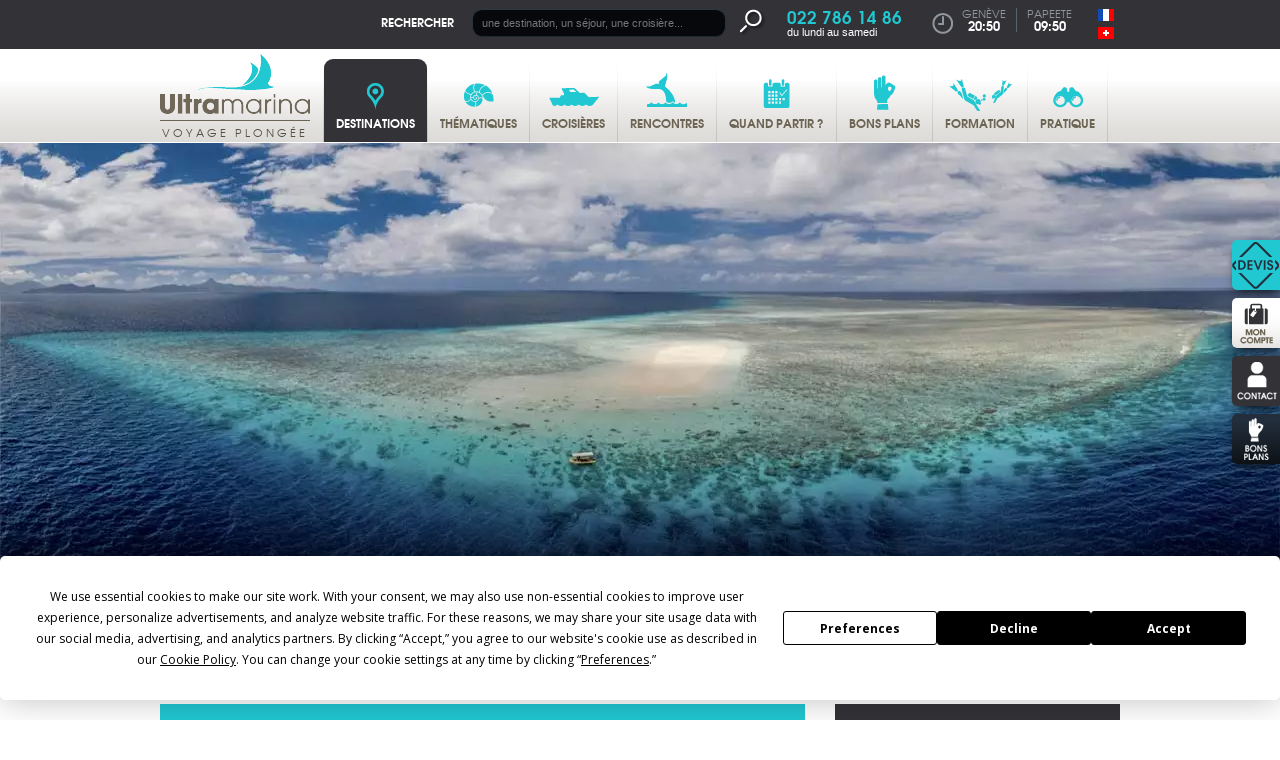

--- FILE ---
content_type: text/html; charset=utf-8
request_url: https://ch.ultramarina.com/voyage-plongee-ocean-indien/mayotte/le-sud-de-mayotte-ngouja-boueni
body_size: 40079
content:
<!DOCTYPE html>
<html lang="ch" xmlns:fb="http://ogp.me/ns/fb#">
  <head>
    <meta charset="utf-8"/>
    <meta http-equiv="Content-Type" content="text/html; charset=utf-8" />
    <meta name="generator" content="Opixido cms" />

    <meta name="robots" content="index,follow,noodp" />
    <link rel="icon" href="/favicon.ico" type="image/gif" />
    <link rel="shortcut icon" type="image/gif" href="/favicon.ico" />

    <link href='//fonts.googleapis.com/css?family=Open+Sans:400,400italic,700,700italic' rel='stylesheet' type='text/css'>
    <link rel="stylesheet" type="text/css" href="/css/print.css" media="print" />
    <script src="/js/html5shiv.js" ></script>

    <script src="//ajax.googleapis.com/ajax/libs/jquery/1.8.2/jquery.min.js"></script>
    <meta name="viewport" content="width=device-width, minimum-scale=0.1,maximum-scale=10">

    	
	<title>Plongée au Sud de Mayotte - Voyage plongée à N&#39;Gouja et Boueni - Voyages plongée Ultramarina</title>

	<meta name="keywords" content="plongée ngouja, voyage plongée ngouja, séjour plongée ngouja" />
	<meta name="description" content="La plongée au Sud de Mayotte a la particularité d’offrir une double barrière récifale, un herbier habitat des tortues vertes de l’île, une forêt luxuriante et de longues plages." />
	
	
<link rel="stylesheet" media="screen" href="/css/jquery.bxslider.css"  />

<link rel="stylesheet" media="screen" href="/css/base.css"  />

<link rel="stylesheet" media="screen" href="/css/liste.css"  />

<link rel="stylesheet" media="screen" href="/css/vote.css"  />

<link rel="stylesheet" media="screen" href="/css/photoswipe.css"  />

<link rel="stylesheet" media="screen" href="/css/photoswipe-default-skin.css"  />

<link rel="stylesheet" media="screen" href="/css/jquery.colorbox.css"  />

<link rel="stylesheet" media="screen" href="/css/responsive/structure_add.css"  />
<style type="text/css"> #header_menu ul li a#menu_principal_a_0 span{background:transparent url(" /fichier/s_rubrique/11/rubrique_picto_normal_destinations.png") center 14px no-repeat}@media screen and (max-width:480px){#header_menu ul li a#menu_principal_a_0 span{background-position:22px center}}#header_menu ul li a#menu_principal_a_0:hover span{background:transparent url(" /fichier/s_rubrique/11/rubrique_picto_sel_destinations_over.png") center 14px no-repeat}@media screen and (max-width:480px){#header_menu ul li a#menu_principal_a_0:hover span{background-position:22px center}}#header_menu ul li a#menu_principal_a_0.menu_principal_select span{background:transparent url(" /fichier/s_rubrique/11/rubrique_picto_clic_destinations.png") center 14px no-repeat}#header_menu ul li a#menu_principal_a_0.menu_principal_clic span{background:transparent url(" /fichier/s_rubrique/11/rubrique_picto_clic_destinations.png") center 14px no-repeat}@media screen and (max-width:480px){#header_menu ul li a#menu_principal_a_0.menu_principal_select span, #header_menu ul li a#menu_principal_a_0.menu_principal_clic span{background-position:22px center}}#header_menu ul li a#menu_principal_a_1 span{background:transparent url(" /fichier/s_rubrique/13/rubrique_picto_normal_thematiques.png") center 14px no-repeat}@media screen and (max-width:480px){#header_menu ul li a#menu_principal_a_1 span{background-position:15px center}}#header_menu ul li a#menu_principal_a_1:hover span{background:transparent url(" /fichier/s_rubrique/13/rubrique_picto_sel_thematiques_over.png") center 14px no-repeat}@media screen and (max-width:480px){#header_menu ul li a#menu_principal_a_1:hover span{background-position:15px center}}#header_menu ul li a#menu_principal_a_1.menu_principal_select span{background:transparent url(" /fichier/s_rubrique/13/rubrique_picto_clic_thematiques.png") center 14px no-repeat}#header_menu ul li a#menu_principal_a_1.menu_principal_clic span{background:transparent url(" /fichier/s_rubrique/13/rubrique_picto_clic_thematiques.png") center 14px no-repeat}@media screen and (max-width:480px){#header_menu ul li a#menu_principal_a_1.menu_principal_select span, #header_menu ul li a#menu_principal_a_1.menu_principal_clic span{background-position:15px center}}#header_menu ul li a#menu_principal_a_2 span{background:transparent url(" /fichier/s_rubrique/15/rubrique_picto_normal_croisieres.png") center 14px no-repeat}@media screen and (max-width:480px){#header_menu ul li a#menu_principal_a_2 span{background-position:5px center}}#header_menu ul li a#menu_principal_a_2:hover span{background:transparent url(" /fichier/s_rubrique/15/rubrique_picto_sel_croisieres_over.png") center 14px no-repeat}@media screen and (max-width:480px){#header_menu ul li a#menu_principal_a_2:hover span{background-position:5px center}}#header_menu ul li a#menu_principal_a_2.menu_principal_select span{background:transparent url(" /fichier/s_rubrique/15/rubrique_picto_clic_croisieres.png") center 14px no-repeat}#header_menu ul li a#menu_principal_a_2.menu_principal_clic span{background:transparent url(" /fichier/s_rubrique/15/rubrique_picto_clic_croisieres.png") center 14px no-repeat}@media screen and (max-width:480px){#header_menu ul li a#menu_principal_a_2.menu_principal_select span, #header_menu ul li a#menu_principal_a_2.menu_principal_clic span{background-position:5px center}}#header_menu ul li a#menu_principal_a_3 span{background:transparent url(" /fichier/s_rubrique/17/rubrique_picto_normal_rencontres.png") center 14px no-repeat}@media screen and (max-width:480px){#header_menu ul li a#menu_principal_a_3 span{background-position:9px center}}#header_menu ul li a#menu_principal_a_3:hover span{background:transparent url(" /fichier/s_rubrique/17/rubrique_picto_sel_rencontres_over.png") center 14px no-repeat}@media screen and (max-width:480px){#header_menu ul li a#menu_principal_a_3:hover span{background-position:9px center}}#header_menu ul li a#menu_principal_a_3.menu_principal_select span{background:transparent url(" /fichier/s_rubrique/17/rubrique_picto_clic_rencontres.png") center 14px no-repeat}#header_menu ul li a#menu_principal_a_3.menu_principal_clic span{background:transparent url(" /fichier/s_rubrique/17/rubrique_picto_clic_rencontres.png") center 14px no-repeat}@media screen and (max-width:480px){#header_menu ul li a#menu_principal_a_3.menu_principal_select span, #header_menu ul li a#menu_principal_a_3.menu_principal_clic span{background-position:9px center}}#header_menu ul li a#menu_principal_a_4 span{background:transparent url(" /fichier/s_rubrique/19/rubrique_picto_normal_quandpartir.png") center 14px no-repeat}@media screen and (max-width:480px){#header_menu ul li a#menu_principal_a_4 span{background-position:17px center}}#header_menu ul li a#menu_principal_a_4:hover span{background:transparent url(" /fichier/s_rubrique/19/rubrique_picto_sel_quandpartir_over.png") center 14px no-repeat}@media screen and (max-width:480px){#header_menu ul li a#menu_principal_a_4:hover span{background-position:17px center}}#header_menu ul li a#menu_principal_a_4.menu_principal_select span{background:transparent url(" /fichier/s_rubrique/19/rubrique_picto_clic_quandpartir.png") center 14px no-repeat}#header_menu ul li a#menu_principal_a_4.menu_principal_clic span{background:transparent url(" /fichier/s_rubrique/19/rubrique_picto_clic_quandpartir.png") center 14px no-repeat}@media screen and (max-width:480px){#header_menu ul li a#menu_principal_a_4.menu_principal_select span, #header_menu ul li a#menu_principal_a_4.menu_principal_clic span{background-position:17px center}}#header_menu ul li a#menu_principal_a_5 span{background:transparent url(" /fichier/s_rubrique/21/rubrique_picto_normal_bonsplans.png") center 14px no-repeat}@media screen and (max-width:480px){#header_menu ul li a#menu_principal_a_5 span{background-position:19px center}}#header_menu ul li a#menu_principal_a_5:hover span{background:transparent url(" /fichier/s_rubrique/21/rubrique_picto_sel_bonsplans_over.png") center 14px no-repeat}@media screen and (max-width:480px){#header_menu ul li a#menu_principal_a_5:hover span{background-position:19px center}}#header_menu ul li a#menu_principal_a_5.menu_principal_select span{background:transparent url(" /fichier/s_rubrique/21/rubrique_picto_clic_bonsplans.png") center 14px no-repeat}#header_menu ul li a#menu_principal_a_5.menu_principal_clic span{background:transparent url(" /fichier/s_rubrique/21/rubrique_picto_clic_bonsplans.png") center 14px no-repeat}@media screen and (max-width:480px){#header_menu ul li a#menu_principal_a_5.menu_principal_select span, #header_menu ul li a#menu_principal_a_5.menu_principal_clic span{background-position:19px center}}#header_menu ul li a#menu_principal_a_6 span{background:transparent url(" /fichier/s_rubrique/23/rubrique_picto_normal_formations.png") center 14px no-repeat}@media screen and (max-width:480px){#header_menu ul li a#menu_principal_a_6 span{background-position:-1px center}}#header_menu ul li a#menu_principal_a_6:hover span{background:transparent url(" /fichier/s_rubrique/23/rubrique_picto_sel_formations_over.png") center 14px no-repeat}@media screen and (max-width:480px){#header_menu ul li a#menu_principal_a_6:hover span{background-position:-1px center}}#header_menu ul li a#menu_principal_a_6.menu_principal_select span{background:transparent url(" /fichier/s_rubrique/23/rubrique_picto_clic_formations.png") center 14px no-repeat}#header_menu ul li a#menu_principal_a_6.menu_principal_clic span{background:transparent url(" /fichier/s_rubrique/23/rubrique_picto_clic_formations.png") center 14px no-repeat}@media screen and (max-width:480px){#header_menu ul li a#menu_principal_a_6.menu_principal_select span, #header_menu ul li a#menu_principal_a_6.menu_principal_clic span{background-position:-1px center}}#header_menu ul li a#menu_principal_a_7 span{background:transparent url(" /fichier/s_rubrique/25/rubrique_picto_normal_pratique.png") center 14px no-repeat}@media screen and (max-width:480px){#header_menu ul li a#menu_principal_a_7 span{background-position:15px center}}#header_menu ul li a#menu_principal_a_7:hover span{background:transparent url(" /fichier/s_rubrique/25/rubrique_picto_sel_pratique_over.png") center 14px no-repeat}@media screen and (max-width:480px){#header_menu ul li a#menu_principal_a_7:hover span{background-position:15px center}}#header_menu ul li a#menu_principal_a_7.menu_principal_select span{background:transparent url(" /fichier/s_rubrique/25/rubrique_picto_clic_pratique.png") center 14px no-repeat}#header_menu ul li a#menu_principal_a_7.menu_principal_clic span{background:transparent url(" /fichier/s_rubrique/25/rubrique_picto_clic_pratique.png") center 14px no-repeat}@media screen and (max-width:480px){#header_menu ul li a#menu_principal_a_7.menu_principal_select span, #header_menu ul li a#menu_principal_a_7.menu_principal_clic span{background-position:15px center}} </style>
<script src="/c/657b16894634103260785c0655470077.js"></script>


            <script type="text/javascript" src="https://app.termly.io/embed.min.js" data-auto-block="on" data-website-uuid="b18a53be-c848-415b-97e2-25bbd07e6e76" ></script>
        

<link rel="stylesheet" media="screen and (max-width: 480px)" href="/css/responsive/liste.css" type="text/css" />

<script type="text/javascript">
            $(document).ready(function(){
                $(".main_item_video").colorbox({
                    current: "",
                    iframe:true, innerWidth:640, innerHeight:390
                });

                $(".main_item_img_video").colorbox({
                    current: "",
                    iframe:true, innerWidth:640, innerHeight:390
                });

                $(".main_item_plus_video").colorbox({
                    current: "",
                    iframe:true, innerWidth:640, innerHeight:390
                });
            });
            </script>

<link rel="canonical" href="https://ch.ultramarina.com/voyage-plongee-ocean-indien/mayotte/le-sud-de-mayotte-ngouja-boueni" />

<link rel="alternate" hreflang="fr-FR" href="https://ultramarina.com/voyage-plongee-ocean-indien/mayotte/le-sud-de-mayotte-ngouja-boueni" />

<link rel="alternate" hreflang="fr-CH" href="https://ch.ultramarina.com/voyage-plongee-ocean-indien/mayotte/le-sud-de-mayotte-ngouja-boueni" />

<a href="https://plus.google.com/100226832000396287025?rel=author"></a>


            <script type="text/javascript">
            $(document).ready(function(){

                $(window).resize(function() {  //Pour chaque modif de la fenetre on appel la fonction

                    accordionOuPas();

                });

                function accordionOuPas() {

                    if($( window ).width() > 480){  //Si la taille de la fenetre est supérieur à 480px, on lance le script

                        $("div.main_right_bloc_dec_accordion").accordion({
                            active: 0,
                            header: "> p.main_right_bloc_dec_acc_titre",
                            autoHeight: false,
                            heightStyle: "content",
                            collapsible: true
                        });

                    } else {
                        //On casse la fonction accordion
                        if($("div.main_right_bloc_dec_accordion").hasClass("ui-accordion")){
                            $( "div.main_right_bloc_dec_accordion").accordion("destroy");
                        }
                    }
                }

                accordionOuPas();

            });
            </script>
            


            <script type="text/javascript">
            $(document).ready(function(){

                //Options des galeries (pourraient etre différentes pour toutes les galeries mais dans mon cas elles sont identiques)
                var options_galerie = { //meme options que photoswipe
                    index: 0,
                    shareEl: false,
                    loop: false,
                    history : false
                };
                $(".main_right_bloc_mosaique ul").initPhotoSwipe(options_galerie);

                $(".paraGalerie ul").initPhotoSwipe(options_galerie);

                $(".paraImgLeft_video").colorbox({
                    current: "",
                    iframe:true,
                    innerWidth:640, innerHeight:390, maxWidth:"95%", maxHeight:"70%"
                });

                $(".paraListing_video").colorbox({
                    current: "",
                    iframe:true,
                    innerWidth:640, innerHeight:390, maxWidth:"95%", maxHeight:"70%"
                });

                $(".paraListing_plus_video").colorbox({
                    current: "",
                    iframe:true,
                    innerWidth:640, innerHeight:390, maxWidth:"95%", maxHeight:"70%"
                });

                $(".main_right_bloc_nav_a_13").colorbox({
                    current: "",
                    iframe:true,
                    innerWidth:640, innerHeight:390, maxWidth:"95%", maxHeight:"70%"
                });

                $(window).resize(resizeColorBox);
                window.addEventListener("orientationchange", resizeColorBox, false);

            });

            var resizeTimer;
            function resizeColorBox()
            {
                if (resizeTimer) clearTimeout(resizeTimer);
                resizeTimer = setTimeout(function() {

                    if ($('#cboxOverlay').is(':visible')) {
                        $.colorbox.close();
                    } else if ($('#cboxWrapper').is(':visible')) {
                        $.colorbox.close();
                    }

                }, 300)
            }
            </script>
            

<link rel="stylesheet" media="screen and (max-width: 480px)" href="/css/responsive/base.css" type="text/css" />

<link rel="stylesheet" media="screen and (max-width: 480px)" href="/css/responsive/jquery.bxslider.css" type="text/css" />

<meta property="og:title" content="Plongée au Sud de Mayotte - Voyage plongée à N&#39;Gouja et Boueni - Voyages plongée Ultramarina"/>

<meta property="og:url" content="https://ch.ultramarina.com/voyage-plongee-ocean-indien/mayotte/le-sud-de-mayotte-ngouja-boueni"/>

<meta property="og:site_name" content="Voyages plongée Ultramarina"/>

<meta property="og:image" content="https://ch.ultramarina.com/fichier/p_entete/50833/entete_img_mayotte_plongee_abalone_passe_boueni_2_pierre_denneulin.jpg"/>

<meta property="og:description" content="La plongée au Sud de Mayotte a la particularité d’offrir une double barrière récifale, un herbier habitat des tortues vertes de l’île, une forêt luxuriante et de longues plages."/>
<meta name="og:site_name" content="Voyages plongée Ultramarina" /><meta name="og:title" content="Le Sud de Mayotte : N’Gouja et Boueni" /><meta name="og:type" content="website" /><meta name="og:description" content="La plongée au Sud de Mayotte a la particularité d’offrir une double barrière récifale, un herbier habitat des tortues vertes de l’île, une forêt luxuriante et de longues plages." />	
    <script type="text/javascript">
      window.bu = "";
      window.Trads = new Array();
      window.Trads['simpleform_check'] = "simpleform_check";
      window.Trads['terminer_confirm'] = "terminer_confirm";
    </script>

      </head>
  <body>
      <!-- Google Tag Manager -->
<noscript><iframe src="//www.googletagmanager.com/ns.html?id=GTM-HMV2"
height="0" width="0" style="display:none;visibility:hidden"></iframe></noscript>
<script>(function(w,d,s,l,i){w[l]=w[l]||[];w[l].push({'gtm.start':
new Date().getTime(),event:'gtm.js'});var f=d.getElementsByTagName(s)[0],
j=d.createElement(s),dl=l!='dataLayer'?'&l='+l:'';j.async=true;j.src=
'//www.googletagmanager.com/gtm.js?id='+i+dl;f.parentNode.insertBefore(j,f);
})(window,document,'script','dataLayer','GTM-HMV2');</script>
<!-- End Google Tag Manager -->
    
      <header>
        <div id="header_top">

          <div class="largeur" id="header_top_largeur">

            <div id="header_right">

              <div id="header_agences">
                <a id="header_agence_titre" href="/nos-agences">Nos agences</a>
              </div>

                              <div id="header_search_acc"></div>
                <div id="header_search">
                    <form action="/recherche" name="header_search" method="get">
                        <label for="header_search_q">Rechercher</label>
                        <input type="text" name="q" placeholder="une destination, un séjour, une croisière..." id="header_search_q" />
                        <button type="image" id="header_search_btn"><img src="/img/picto_loupe_head.png" alt="OK" /></button>
                    </form>
                </div>
              
              <div id="header_tel_acc"></div>
              <div id="header_tel">
                <span class="header_tel_num">022 786 14 86</span><span>du lundi au samedi</span>
              </div>

              <div id="header_hours">

                <div class="header_hour" id="header_hours_paris">                  <span class="header_hour_ville">Genève</span>
                  <span class="header_hour_heure">20:50</span>
                </div>

                <div class="header_hour" id="header_hours_sydney">                  <span class="header_hour_ville">Papeete</span>
                  <span class="header_hour_heure">09:50</span>
                </div>
                              </div>

              <div id="header_lang">
                <ul><li id="langue_fr" class=" "><a class="langue_link noselect" href="https://ultramarina.com/voyage-plongee-ocean-indien/mayotte/le-sud-de-mayotte-ngouja-boueni"><img src="/img/fr.gif" alt="Version française" /></a></li><li id="langue_ch" class="langue_select langue_last"><a class="langue_link select" href="https://ch.ultramarina.com/voyage-plongee-ocean-indien/mayotte/le-sud-de-mayotte-ngouja-boueni"><img src="/img/ch.gif" alt="Version Suisse" /></a></li></ul>              </div>
            </div>

            <div class="clearer"></div>
          </div>
        </div>

        <div id="header_bottom">
          <div class="largeur" id="header_bottom_largeur">
            <div id="header_logo">
                        <a href="https://ch.ultramarina.com">
              <img src="/img/logo.png" alt="Ultramarina"/>
              <span>Voyage plongée</span>
            </a>
                        </div>
            <div id="header_menu_acc"></div>
            <div id="header_menu">
              <nav>
                <ul id="menu_principal_ul"><!--
    --><li id="menu_principal_0">
    <a id="menu_principal_a_0" class="menu_principal_a menu_principal_select menu_principal_hassub" href="#menu_principal_bloc_0"><span class="menu_principal_span">Destinations</span>
    </a>    
  </li><!--
    --><li id="menu_principal_1">
    <a id="menu_principal_a_1" class="menu_principal_a menu_principal_noselect menu_principal_hassub" href="#menu_principal_bloc_1"><span class="menu_principal_span">Thématiques</span>
    </a>    
  </li><!--
    --><li id="menu_principal_2">
    <a id="menu_principal_a_2" class="menu_principal_a menu_principal_noselect menu_principal_hassub" href="#menu_principal_bloc_2"><span class="menu_principal_span">Croisières</span>
    </a>    
  </li><!--
    --><li id="menu_principal_3">
    <a id="menu_principal_a_3" class="menu_principal_a menu_principal_noselect menu_principal_hassub" href="#menu_principal_bloc_3"><span class="menu_principal_span">Rencontres</span>
    </a>    
  </li><!--
    --><li id="menu_principal_4">
    <a id="menu_principal_a_4" class="menu_principal_a menu_principal_noselect menu_principal_hassub" href="#menu_principal_bloc_4"><span class="menu_principal_span">Quand partir ?</span>
    </a>    
  </li><!--
    --><li id="menu_principal_5">
    <a id="menu_principal_a_5" class="menu_principal_a menu_principal_noselect menu_principal_notsub" href="https://ch.ultramarina.com/bons-plans-promo-plongee"><span class="menu_principal_span">Bons plans</span>
    </a>    
  </li><!--
    --><li id="menu_principal_6">
    <a id="menu_principal_a_6" class="menu_principal_a menu_principal_noselect menu_principal_hassub" href="#menu_principal_bloc_6"><span class="menu_principal_span">Formation</span>
    </a>    
  </li><!--
    --><li id="menu_principal_7">
    <a id="menu_principal_a_7" class="menu_principal_a menu_principal_noselect menu_principal_hassub" href="#menu_principal_bloc_7"><span class="menu_principal_span">Pratique</span>
    </a>    
  </li><!--
  
  -->
</ul>

<div id="menu_principal_bloc">
    <div class="menu_principal_blocsub" id="menu_principal_bloc_0">
    <div class="menu_principal_arbo_responsive">
      <span class="menu_principal_arbo_prec"></span>
    </div>
    <div class="menu_principal_blocsub_bande"></div>
        
    
            <div class="menu_principal_arbo menu_principal_arbo_5" id="menu_principal_arbo_0">
      <p class="menu_principal_arbo_titre"></p>
      <div class="menu_principal_arbo_div">
              <ul class="menu_principal_arbo_col menu_principal_arbo_col_1">
                    <li class="menu_principal_arbo_li">
                                      <a class="menu_principal_arbo_a menu_principal_arbo_a_noselect menu_principal_arbo_a_hassub" href="https://ch.ultramarina.com/voyage-plongee-mer-rouge">
                            Mer Rouge
                          </a>
                                      <span class="menu_principal_arbo_span_sub"></span>
                        
            
                          <ul class="menu_principal_arbo_subul">
                                <li class="menu_principal_arbosub_li">
                                    <a class="menu_principal_arbo_suba" href="https://ch.ultramarina.com/voyage-plongee-mer-rouge/arabie-saoudite">
                                    Arabie saoudite
                                    </a>
                                  </li>
                                <li class="menu_principal_arbosub_li">
                                    <a class="menu_principal_arbo_suba" href="https://ch.ultramarina.com/voyage-plongee-mer-rouge/djibouti">
                                    Djibouti
                                    </a>
                                  </li>
                                <li class="menu_principal_arbosub_li">
                                    <a class="menu_principal_arbo_suba" href="https://ch.ultramarina.com/voyage-plongee-mer-rouge/egypte">
                                    Egypte
                                    </a>
                                  </li>
                                <li class="menu_principal_arbosub_li">
                                    <a class="menu_principal_arbo_suba" href="https://ch.ultramarina.com/voyage-plongee-mer-rouge/jordanie">
                                    Jordanie
                                    </a>
                                  </li>
                                <li class="menu_principal_arbosub_li">
                                    <a class="menu_principal_arbo_suba" href="https://ch.ultramarina.com/voyage-plongee-mer-rouge/soudan">
                                    Soudan
                                    </a>
                                  </li>
                
              </ul>
            
            
          </li>
                    <li class="menu_principal_arbo_li">
                                      <a class="menu_principal_arbo_a menu_principal_arbo_a_noselect menu_principal_arbo_a_hassub" href="https://ch.ultramarina.com/voyage-plongee-moyen-orient">
                            Moyen Orient
                          </a>
                                      <span class="menu_principal_arbo_span_sub"></span>
                        
            
                          <ul class="menu_principal_arbo_subul">
                                <li class="menu_principal_arbosub_li">
                                    <a class="menu_principal_arbo_suba" href="https://ch.ultramarina.com/voyage-plongee-moyen-orient/sultanat-oman">
                                    Sultanat d’Oman
                                    </a>
                                  </li>
                
              </ul>
            
            
          </li>
                    <li class="menu_principal_arbo_li">
                                      <a class="menu_principal_arbo_a menu_principal_arbo_a_noselect menu_principal_arbo_a_hassub" href="https://ch.ultramarina.com/voyage-plongee-mediterranee">
                            Méditerranée
                          </a>
                                      <span class="menu_principal_arbo_span_sub"></span>
                        
            
                          <ul class="menu_principal_arbo_subul">
                                <li class="menu_principal_arbosub_li">
                                    <a class="menu_principal_arbo_suba" href="https://ch.ultramarina.com/voyage-plongee-mediterranee/grece">
                                    Grèce
                                    </a>
                                  </li>
                                <li class="menu_principal_arbosub_li">
                                    <a class="menu_principal_arbo_suba" href="https://ch.ultramarina.com/voyage-plongee-mediterranee/italie-sicile">
                                    Italie - Sicile
                                    </a>
                                  </li>
                                <li class="menu_principal_arbosub_li">
                                    <a class="menu_principal_arbo_suba" href="https://ch.ultramarina.com/voyage-plongee-mediterranee/malte">
                                    Malte
                                    </a>
                                  </li>
                
              </ul>
            
            
          </li>
                    <li class="menu_principal_arbo_li">
                                      <a class="menu_principal_arbo_a menu_principal_arbo_a_noselect menu_principal_arbo_a_hassub" href="https://ch.ultramarina.com/voyage-plongee-atlantique">
                            Atlantique
                          </a>
                                      <span class="menu_principal_arbo_span_sub"></span>
                        
            
                          <ul class="menu_principal_arbo_subul">
                                <li class="menu_principal_arbosub_li">
                                    <a class="menu_principal_arbo_suba" href="https://ch.ultramarina.com/voyage-plongee-atlantique/acores">
                                    Açores
                                    </a>
                                  </li>
                                <li class="menu_principal_arbosub_li">
                                    <a class="menu_principal_arbo_suba" href="https://ch.ultramarina.com/voyage-plongee-atlantique/cap-vert">
                                    Cap-Vert
                                    </a>
                                  </li>
                                <li class="menu_principal_arbosub_li">
                                    <a class="menu_principal_arbo_suba" href="https://ch.ultramarina.com/voyage-plongee-atlantique/iles-canaries">
                                    Iles Canaries
                                    </a>
                                  </li>
                
              </ul>
            
            
          </li>
          
        </ul>
              <ul class="menu_principal_arbo_col menu_principal_arbo_col_2">
                    <li class="menu_principal_arbo_li">
                                      <a class="menu_principal_arbo_a menu_principal_arbo_a_noselect menu_principal_arbo_a_hassub" href="https://ch.ultramarina.com/voyage-plongee-ocean-indien">
                            Océan Indien
                          </a>
                                      <span class="menu_principal_arbo_span_sub"></span>
                        
            
                          <ul class="menu_principal_arbo_subul">
                                <li class="menu_principal_arbosub_li">
                                    <a class="menu_principal_arbo_suba" href="https://ch.ultramarina.com/voyage-plongee-ocean-indien/comores">
                                    Comores
                                    </a>
                                  </li>
                                <li class="menu_principal_arbosub_li">
                                    <a class="menu_principal_arbo_suba" href="https://ch.ultramarina.com/voyage-plongee-pacifique/australie/christmas-island">
                                    Christmas Island
                                    </a>
                                  </li>
                                <li class="menu_principal_arbosub_li">
                                    <a class="menu_principal_arbo_suba" href="https://ch.ultramarina.com/voyage-plongee-ocean-indien/madagascar">
                                    Madagascar
                                    </a>
                                  </li>
                                <li class="menu_principal_arbosub_li">
                                    <a class="menu_principal_arbo_suba" href="https://ch.ultramarina.com/voyage-plongee-ocean-indien/maldives">
                                    Maldives
                                    </a>
                                  </li>
                                <li class="menu_principal_arbosub_li">
                                    <a class="menu_principal_arbo_suba" href="https://ch.ultramarina.com/voyage-plongee-ocean-indien/ile-maurice">
                                    Ile Maurice
                                    </a>
                                  </li>
                                <li class="menu_principal_arbosub_li">
                                    <a class="menu_principal_arbo_suba" href="https://ch.ultramarina.com/voyage-plongee-ocean-indien/mayotte">
                                    Mayotte
                                    </a>
                                  </li>
                                <li class="menu_principal_arbosub_li">
                                    <a class="menu_principal_arbo_suba" href="https://ch.ultramarina.com/voyage-plongee-ocean-indien/ile-maurice/plongee-rodrigues">
                                    Rodrigues
                                    </a>
                                  </li>
                                <li class="menu_principal_arbosub_li">
                                    <a class="menu_principal_arbo_suba" href="https://ch.ultramarina.com/voyage-plongee-ocean-indien/reunion">
                                    La Réunion
                                    </a>
                                  </li>
                                <li class="menu_principal_arbosub_li">
                                    <a class="menu_principal_arbo_suba" href="https://ch.ultramarina.com/voyage-plongee-ocean-indien/seychelles">
                                    Seychelles
                                    </a>
                                  </li>
                
              </ul>
            
            
          </li>
                    <li class="menu_principal_arbo_li">
                                      <a class="menu_principal_arbo_a menu_principal_arbo_a_noselect menu_principal_arbo_a_hassub" href="https://ch.ultramarina.com/voyage-plongee-afrique">
                            Afrique
                          </a>
                                      <span class="menu_principal_arbo_span_sub"></span>
                        
            
                          <ul class="menu_principal_arbo_subul">
                                <li class="menu_principal_arbosub_li">
                                    <a class="menu_principal_arbo_suba" href="https://ch.ultramarina.com/voyage-plongee-afrique/afrique-du-sud">
                                    Afrique du Sud
                                    </a>
                                  </li>
                                <li class="menu_principal_arbosub_li">
                                    <a class="menu_principal_arbo_suba" href="https://ch.ultramarina.com/voyage-plongee-afrique/kenya">
                                    Kenya
                                    </a>
                                  </li>
                                <li class="menu_principal_arbosub_li">
                                    <a class="menu_principal_arbo_suba" href="https://ch.ultramarina.com/voyage-plongee-afrique/mozambique">
                                    Mozambique
                                    </a>
                                  </li>
                                <li class="menu_principal_arbosub_li">
                                    <a class="menu_principal_arbo_suba" href="https://ch.ultramarina.com/voyage-plongee-afrique/sainte-helene">
                                    Sainte-Helène
                                    </a>
                                  </li>
                                <li class="menu_principal_arbosub_li">
                                    <a class="menu_principal_arbo_suba" href="https://ch.ultramarina.com/voyage-plongee-afrique/tanzanie">
                                    Tanzanie
                                    </a>
                                  </li>
                                <li class="menu_principal_arbosub_li">
                                    <a class="menu_principal_arbo_suba" href="https://ch.ultramarina.com/voyage-plongee-afrique/tanzanie/plongee-zanzibar">
                                    Zanzibar
                                    </a>
                                  </li>
                
              </ul>
            
            
          </li>
          
        </ul>
              <ul class="menu_principal_arbo_col menu_principal_arbo_col_3">
                    <li class="menu_principal_arbo_li">
                                      <a class="menu_principal_arbo_a menu_principal_arbo_a_noselect menu_principal_arbo_a_hassub" href="https://ch.ultramarina.com/voyage-plongee-caraibes">
                            Caraïbes
                          </a>
                                      <span class="menu_principal_arbo_span_sub"></span>
                        
            
                          <ul class="menu_principal_arbo_subul">
                                <li class="menu_principal_arbosub_li">
                                    <a class="menu_principal_arbo_suba" href="https://ch.ultramarina.com/voyage-plongee-caraibes/bahamas">
                                    Bahamas
                                    </a>
                                  </li>
                                <li class="menu_principal_arbosub_li">
                                    <a class="menu_principal_arbo_suba" href="https://ch.ultramarina.com/voyage-plongee-caraibes/bonaire">
                                    Bonaire
                                    </a>
                                  </li>
                                <li class="menu_principal_arbosub_li">
                                    <a class="menu_principal_arbo_suba" href="https://ch.ultramarina.com/voyage-plongee-caraibes/cuba">
                                    Cuba
                                    </a>
                                  </li>
                                <li class="menu_principal_arbosub_li">
                                    <a class="menu_principal_arbo_suba" href="https://ch.ultramarina.com/voyage-plongee-caraibes/dominique">
                                    Dominique
                                    </a>
                                  </li>
                                <li class="menu_principal_arbosub_li">
                                    <a class="menu_principal_arbo_suba" href="https://ch.ultramarina.com/voyage-plongee-caraibes/guadeloupe">
                                    Guadeloupe
                                    </a>
                                  </li>
                                <li class="menu_principal_arbosub_li">
                                    <a class="menu_principal_arbo_suba" href="https://ch.ultramarina.com/voyage-plongee-caraibes/iles-cayman">
                                    Iles Cayman
                                    </a>
                                  </li>
                                <li class="menu_principal_arbosub_li">
                                    <a class="menu_principal_arbo_suba" href="https://ch.ultramarina.com/voyage-plongee-caraibes/iles-vierges-britanniques">
                                    Iles vierges britanniques
                                    </a>
                                  </li>
                                <li class="menu_principal_arbosub_li">
                                    <a class="menu_principal_arbo_suba" href="https://ch.ultramarina.com/voyage-plongee-caraibes/les-saintes">
                                    Les Saintes
                                    </a>
                                  </li>
                                <li class="menu_principal_arbosub_li">
                                    <a class="menu_principal_arbo_suba" href="https://ch.ultramarina.com/voyage-plongee-caraibes/marie-galante">
                                    Marie-Galante
                                    </a>
                                  </li>
                                <li class="menu_principal_arbosub_li">
                                    <a class="menu_principal_arbo_suba" href="https://ch.ultramarina.com/voyage-plongee-caraibes/martinique">
                                    Martinique
                                    </a>
                                  </li>
                                <li class="menu_principal_arbosub_li">
                                    <a class="menu_principal_arbo_suba" href="https://ch.ultramarina.com/voyage-plongee-caraibes/republique-dominicaine-silver-bank">
                                    République-Dominicaine - Silver Bank
                                    </a>
                                  </li>
                                <li class="menu_principal_arbosub_li">
                                    <a class="menu_principal_arbo_suba" href="https://ch.ultramarina.com/voyage-plongee-caraibes/saba">
                                    Saba
                                    </a>
                                  </li>
                                <li class="menu_principal_arbosub_li">
                                    <a class="menu_principal_arbo_suba" href="https://ch.ultramarina.com/voyage-plongee-caraibes/sainte-lucie">
                                    Sainte-Lucie
                                    </a>
                                  </li>
                                <li class="menu_principal_arbosub_li">
                                    <a class="menu_principal_arbo_suba" href="https://ch.ultramarina.com/voyage-plongee-caraibes/st-eustache">
                                    St Eustache
                                    </a>
                                  </li>
                                <li class="menu_principal_arbosub_li">
                                    <a class="menu_principal_arbo_suba" href="https://ch.ultramarina.com/voyage-plongee-caraibes/turks-and-caicos">
                                    Turks and Caicos
                                    </a>
                                  </li>
                
              </ul>
            
            
          </li>
          
        </ul>
              <ul class="menu_principal_arbo_col menu_principal_arbo_col_4">
                    <li class="menu_principal_arbo_li">
                                      <a class="menu_principal_arbo_a menu_principal_arbo_a_select menu_principal_arbo_a_hassub" href="https://ch.ultramarina.com/voyage-plongee-ameriques">
                            Amériques
                          </a>
                                      <span class="menu_principal_arbo_span_sub"></span>
                        
            
                          <ul class="menu_principal_arbo_subul">
                                <li class="menu_principal_arbosub_li">
                                    <a class="menu_principal_arbo_suba" href="https://ch.ultramarina.com/voyage-plongee-ameriques/belize">
                                    Belize
                                    </a>
                                  </li>
                                <li class="menu_principal_arbosub_li">
                                    <a class="menu_principal_arbo_suba" href="https://ch.ultramarina.com/voyage-plongee-ameriques/colombie-malpelo">
                                    Colombie - Malpelo
                                    </a>
                                  </li>
                                <li class="menu_principal_arbosub_li">
                                    <a class="menu_principal_arbo_suba" href="https://ch.ultramarina.com/voyage-plongee-ameriques/costa-rica">
                                    Costa Rica
                                    </a>
                                  </li>
                                <li class="menu_principal_arbosub_li">
                                    <a class="menu_principal_arbo_suba" href="https://ch.ultramarina.com/voyage-plongee-ameriques/equateur-galapagos">
                                    Equateur - Galapagos
                                    </a>
                                  </li>
                                <li class="menu_principal_arbosub_li">
                                    <a class="menu_principal_arbo_suba" href="https://ch.ultramarina.com/voyage-plongee-ameriques/etats-unis-floride">
                                    Etats-Unis - Floride
                                    </a>
                                  </li>
                                <li class="menu_principal_arbosub_li">
                                    <a class="menu_principal_arbo_suba" href="https://ch.ultramarina.com/voyage-plongee-ameriques/honduras">
                                    Honduras
                                    </a>
                                  </li>
                                <li class="menu_principal_arbosub_li">
                                    <a class="menu_principal_arbo_suba" href="https://ch.ultramarina.com/voyage-plongee-ameriques/mexique">
                                    Mexique
                                    </a>
                                  </li>
                                <li class="menu_principal_arbosub_li">
                                    <a class="menu_principal_arbo_suba" href="https://ch.ultramarina.com/voyage-plongee-ameriques/panama">
                                    Panama
                                    </a>
                                  </li>
                
              </ul>
            
            
          </li>
                    <li class="menu_principal_arbo_li">
                                      <a class="menu_principal_arbo_a menu_principal_arbo_a_noselect menu_principal_arbo_a_hassub" href="https://ch.ultramarina.com/voyage-plongee-asie">
                            Asie
                          </a>
                                      <span class="menu_principal_arbo_span_sub"></span>
                        
            
                          <ul class="menu_principal_arbo_subul">
                                <li class="menu_principal_arbosub_li">
                                    <a class="menu_principal_arbo_suba" href="https://ch.ultramarina.com/voyage-plongee-asie/myanmar-birmanie">
                                    Myanmar-Birmanie
                                    </a>
                                  </li>
                                <li class="menu_principal_arbosub_li">
                                    <a class="menu_principal_arbo_suba" href="https://ch.ultramarina.com/voyage-plongee-asie/indonesie">
                                    Indonésie
                                    </a>
                                  </li>
                                <li class="menu_principal_arbosub_li">
                                    <a class="menu_principal_arbo_suba" href="https://ch.ultramarina.com/voyage-plongee-asie/japon">
                                    Japon
                                    </a>
                                  </li>
                                <li class="menu_principal_arbosub_li">
                                    <a class="menu_principal_arbo_suba" href="https://ch.ultramarina.com/voyage-plongee-ocean-indien/maldives">
                                    Maldives
                                    </a>
                                  </li>
                                <li class="menu_principal_arbosub_li">
                                    <a class="menu_principal_arbo_suba" href="https://ch.ultramarina.com/voyage-plongee-asie/philippines">
                                    Philippines
                                    </a>
                                  </li>
                                <li class="menu_principal_arbosub_li">
                                    <a class="menu_principal_arbo_suba" href="https://ch.ultramarina.com/voyage-plongee-asie/thailande">
                                    Thaïlande
                                    </a>
                                  </li>
                
              </ul>
            
            
          </li>
          
        </ul>
              <ul class="menu_principal_arbo_col menu_principal_arbo_col_5">
                    <li class="menu_principal_arbo_li">
                                      <a class="menu_principal_arbo_a menu_principal_arbo_a_noselect menu_principal_arbo_a_hassub" href="https://ch.ultramarina.com/voyage-plongee-pacifique">
                            Pacifique
                          </a>
                                      <span class="menu_principal_arbo_span_sub"></span>
                        
            
                          <ul class="menu_principal_arbo_subul">
                                <li class="menu_principal_arbosub_li">
                                    <a class="menu_principal_arbo_suba" href="https://ch.ultramarina.com/voyage-plongee-pacifique/australie">
                                    Australie
                                    </a>
                                  </li>
                                <li class="menu_principal_arbosub_li">
                                    <a class="menu_principal_arbo_suba" href="https://ch.ultramarina.com/voyage-plongee-pacifique/fidji">
                                    Fidji
                                    </a>
                                  </li>
                                <li class="menu_principal_arbosub_li">
                                    <a class="menu_principal_arbo_suba" href="https://ch.ultramarina.com/voyage-plongee-pacifique/hawaii">
                                    Hawaii
                                    </a>
                                  </li>
                                <li class="menu_principal_arbosub_li">
                                    <a class="menu_principal_arbo_suba" href="https://ch.ultramarina.com/voyage-plongee-pacifique/iles-salomon">
                                    Iles Salomon
                                    </a>
                                  </li>
                                <li class="menu_principal_arbosub_li">
                                    <a class="menu_principal_arbo_suba" href="https://ch.ultramarina.com/voyage-plongee-pacifique/iles-marshall-bikini">
                                    Iles Marshall - Bikini
                                    </a>
                                  </li>
                                <li class="menu_principal_arbosub_li">
                                    <a class="menu_principal_arbo_suba" href="https://ch.ultramarina.com/voyage-plongee-pacifique/micronesie">
                                    Micronésie
                                    </a>
                                  </li>
                                <li class="menu_principal_arbosub_li">
                                    <a class="menu_principal_arbo_suba" href="https://ch.ultramarina.com/voyage-plongee-pacifique/nouvelle-caledonie">
                                    Nouvelle-Calédonie
                                    </a>
                                  </li>
                                <li class="menu_principal_arbosub_li">
                                    <a class="menu_principal_arbo_suba" href="https://ch.ultramarina.com/voyage-plongee-pacifique/micronesie/palau">
                                    Palau
                                    </a>
                                  </li>
                                <li class="menu_principal_arbosub_li">
                                    <a class="menu_principal_arbo_suba" href="https://ch.ultramarina.com/voyage-plongee-pacifique/papouasie-nouvelle-guinee">
                                    Papouasie Nouvelle Guinée
                                    </a>
                                  </li>
                                <li class="menu_principal_arbosub_li">
                                    <a class="menu_principal_arbo_suba" href="https://ch.ultramarina.com/voyage-plongee-pacifique/polynesie-francaise">
                                    Polynésie Française
                                    </a>
                                  </li>
                                <li class="menu_principal_arbosub_li">
                                    <a class="menu_principal_arbo_suba" href="https://ch.ultramarina.com/voyage-plongee-pacifique/tonga">
                                    Tonga
                                    </a>
                                  </li>
                                <li class="menu_principal_arbosub_li">
                                    <a class="menu_principal_arbo_suba" href="https://ch.ultramarina.com/voyage-plongee-pacifique/vanuatu">
                                    Vanuatu
                                    </a>
                                  </li>
                
              </ul>
            
            
          </li>
                    <li class="menu_principal_arbo_li">
                                      <a class="menu_principal_arbo_a menu_principal_arbo_a_noselect menu_principal_arbo_a_hassub" href="https://ch.ultramarina.com/voyage-plongee-mer-froide">
                            Mers froides
                          </a>
                                      <span class="menu_principal_arbo_span_sub"></span>
                        
            
                          <ul class="menu_principal_arbo_subul">
                                <li class="menu_principal_arbosub_li">
                                    <a class="menu_principal_arbo_suba" href="https://ch.ultramarina.com/voyage-plongee-mer-froide/antarctique">
                                    Antarctique
                                    </a>
                                  </li>
                                <li class="menu_principal_arbosub_li">
                                    <a class="menu_principal_arbo_suba" href="https://ch.ultramarina.com/voyage-plongee-mer-froide/arctique-spitzberg">
                                    Arctique - Spitzberg
                                    </a>
                                  </li>
                                <li class="menu_principal_arbosub_li">
                                    <a class="menu_principal_arbo_suba" href="https://ch.ultramarina.com/voyage-plongee-mer-froide/norvege">
                                    Norvège
                                    </a>
                                  </li>
                                <li class="menu_principal_arbosub_li">
                                    <a class="menu_principal_arbo_suba" href="https://ch.ultramarina.com/voyage-plongee-mer-froide/russie">
                                    Russie - Mer Blanche
                                    </a>
                                  </li>
                
              </ul>
            
            
          </li>
          
        </ul>
      
      <div class="clearer"></div>
      </div>
    </div>
    
        
    
    
        
    
  </div>
    <div class="menu_principal_blocsub" id="menu_principal_bloc_1">
    <div class="menu_principal_arbo_responsive">
      <span class="menu_principal_arbo_prec"></span>
    </div>
    <div class="menu_principal_blocsub_bande"></div>
        
    
        
        
    
    
            <div class="menu_principal_img menu_principal_img_col_1" id="menu_principal_img_1">
      <ul class="menu_principal_img_ul">
                <li>
                    <a href="https://ch.ultramarina.com/voyage-plongee-accompagne">
                    <span class="menu_principal_img_titre">Voy. accompagné</span>
          <img src="/thumb/ar__x/f__jpg/h__800/q__60/w__151/src/fichier/p_menu_img/929/menu_img_file_fr_maldives_plongee_euro_divers_0232.jpg" alt="Voyages accompagnés"  srcset="/thumb/ar__x/f__jpg/h__240/q__60/w__45/src/fichier/p_menu_img/929/menu_img_file_fr_maldives_plongee_euro_divers_0232.jpg 0.3x,/thumb/ar__x/f__jpg/h__480/q__60/w__91/src/fichier/p_menu_img/929/menu_img_file_fr_maldives_plongee_euro_divers_0232.jpg 0.6x, /thumb/ar__x/f__jpg/h__800/q__60/w__151/src/fichier/p_menu_img/929/menu_img_file_fr_maldives_plongee_euro_divers_0232.jpg 1x, /thumb/ar__x/f__jpg/h__1600/q__60/w__302/src/fichier/p_menu_img/929/menu_img_file_fr_maldives_plongee_euro_divers_0232.jpg 2x"  />
                    </a>
                  </li>
                <li>
                    <a href="https://ch.ultramarina.com/voyage-plongee-et-nature">
                    <span class="menu_principal_img_titre">Plongée et nature</span>
          <img src="/thumb/ar__x/f__jpg/h__800/q__60/w__151/src/fichier/p_menu_img/930/menu_img_file_fr_equateur_plongee_galapagos_sky_tony_karacronyi_015.jpg" alt="Iguane aux Galapagos"  srcset="/thumb/ar__x/f__jpg/h__240/q__60/w__45/src/fichier/p_menu_img/930/menu_img_file_fr_equateur_plongee_galapagos_sky_tony_karacronyi_015.jpg 0.3x,/thumb/ar__x/f__jpg/h__480/q__60/w__91/src/fichier/p_menu_img/930/menu_img_file_fr_equateur_plongee_galapagos_sky_tony_karacronyi_015.jpg 0.6x, /thumb/ar__x/f__jpg/h__800/q__60/w__151/src/fichier/p_menu_img/930/menu_img_file_fr_equateur_plongee_galapagos_sky_tony_karacronyi_015.jpg 1x, /thumb/ar__x/f__jpg/h__1600/q__60/w__302/src/fichier/p_menu_img/930/menu_img_file_fr_equateur_plongee_galapagos_sky_tony_karacronyi_015.jpg 2x"  />
                    </a>
                  </li>
                <li>
                    <a href="https://ch.ultramarina.com/voyage-plongee-et-culture">
                    <span class="menu_principal_img_titre">Plongée et culture</span>
          <img src="/thumb/ar__x/f__jpg/h__800/q__60/w__151/src/fichier/p_menu_img/931/menu_img_file_fr_papouasie_nouvelle_guinee_tpa_081_boys_in_water_off_new_ireland.jpg" alt="Enfants en Papouasie Nouvelle guinée"  srcset="/thumb/ar__x/f__jpg/h__240/q__60/w__45/src/fichier/p_menu_img/931/menu_img_file_fr_papouasie_nouvelle_guinee_tpa_081_boys_in_water_off_new_ireland.jpg 0.3x,/thumb/ar__x/f__jpg/h__480/q__60/w__91/src/fichier/p_menu_img/931/menu_img_file_fr_papouasie_nouvelle_guinee_tpa_081_boys_in_water_off_new_ireland.jpg 0.6x, /thumb/ar__x/f__jpg/h__800/q__60/w__151/src/fichier/p_menu_img/931/menu_img_file_fr_papouasie_nouvelle_guinee_tpa_081_boys_in_water_off_new_ireland.jpg 1x, /thumb/ar__x/f__jpg/h__1600/q__60/w__302/src/fichier/p_menu_img/931/menu_img_file_fr_papouasie_nouvelle_guinee_tpa_081_boys_in_water_off_new_ireland.jpg 2x"  />
                    </a>
                  </li>
        
      </ul>
    </div>      
        <div class="menu_principal_img menu_principal_img_col_2" id="menu_principal_img_1_2">
      <ul class="menu_principal_img_ul">
                <li>
                    <a href="https://ch.ultramarina.com/voyage-snorkeling">
                    <span class="menu_principal_img_titre">Snorkeling</span>
          <img src="/thumb/ar__x/f__jpg/h__800/q__60/w__151/src/fichier/p_menu_img2/662/menu_img2_file_fr_micronesie_palau_plongee_palau_images_16_1703149464_david_kirkland.jpg" alt=""  srcset="/thumb/ar__x/f__jpg/h__240/q__60/w__45/src/fichier/p_menu_img2/662/menu_img2_file_fr_micronesie_palau_plongee_palau_images_16_1703149464_david_kirkland.jpg 0.3x,/thumb/ar__x/f__jpg/h__480/q__60/w__91/src/fichier/p_menu_img2/662/menu_img2_file_fr_micronesie_palau_plongee_palau_images_16_1703149464_david_kirkland.jpg 0.6x, /thumb/ar__x/f__jpg/h__800/q__60/w__151/src/fichier/p_menu_img2/662/menu_img2_file_fr_micronesie_palau_plongee_palau_images_16_1703149464_david_kirkland.jpg 1x, /thumb/ar__x/f__jpg/h__1600/q__60/w__302/src/fichier/p_menu_img2/662/menu_img2_file_fr_micronesie_palau_plongee_palau_images_16_1703149464_david_kirkland.jpg 2x"  />
                    </a>
                  </li>
                <li>
                    <a href="https://ch.ultramarina.com/voyage-plongee-du-bord">
                    <span class="menu_principal_img_titre">Plongée du bord</span>
          <img src="/thumb/ar__x/f__jpg/h__800/q__60/w__151/src/fichier/p_menu_img2/663/menu_img2_file_fr_bonaire_caribbean_19_tcb.jpg" alt=""  srcset="/thumb/ar__x/f__jpg/h__240/q__60/w__45/src/fichier/p_menu_img2/663/menu_img2_file_fr_bonaire_caribbean_19_tcb.jpg 0.3x,/thumb/ar__x/f__jpg/h__480/q__60/w__91/src/fichier/p_menu_img2/663/menu_img2_file_fr_bonaire_caribbean_19_tcb.jpg 0.6x, /thumb/ar__x/f__jpg/h__800/q__60/w__151/src/fichier/p_menu_img2/663/menu_img2_file_fr_bonaire_caribbean_19_tcb.jpg 1x, /thumb/ar__x/f__jpg/h__1600/q__60/w__302/src/fichier/p_menu_img2/663/menu_img2_file_fr_bonaire_caribbean_19_tcb.jpg 2x"  />
                    </a>
                  </li>
                <li>
                    <a href="https://ch.ultramarina.com/destinations-de-plongee-pour-niveau-1">
                    <span class="menu_principal_img_titre">Plongée Niveau 1</span>
          <img src="/thumb/ar__x/f__jpg/h__800/q__60/w__151/src/fichier/p_menu_img2/664/menu_img2_file_fr_seychelles_centre_blue_sea_divers_013.jpg" alt=""  srcset="/thumb/ar__x/f__jpg/h__240/q__60/w__45/src/fichier/p_menu_img2/664/menu_img2_file_fr_seychelles_centre_blue_sea_divers_013.jpg 0.3x,/thumb/ar__x/f__jpg/h__480/q__60/w__91/src/fichier/p_menu_img2/664/menu_img2_file_fr_seychelles_centre_blue_sea_divers_013.jpg 0.6x, /thumb/ar__x/f__jpg/h__800/q__60/w__151/src/fichier/p_menu_img2/664/menu_img2_file_fr_seychelles_centre_blue_sea_divers_013.jpg 1x, /thumb/ar__x/f__jpg/h__1600/q__60/w__302/src/fichier/p_menu_img2/664/menu_img2_file_fr_seychelles_centre_blue_sea_divers_013.jpg 2x"  />
                    </a>
                  </li>
        
      </ul>
    </div>      
        <div class="menu_principal_img menu_principal_img_col_3" id="menu_principal_img_1_3">
      <ul class="menu_principal_img_ul">
                <li>
                    <a href="https://ch.ultramarina.com/voyage-plongee-muck-diving">
                    <span class="menu_principal_img_titre">Muck Diving</span>
          <img src="/thumb/ar__x/f__jpg/h__800/q__60/w__151/src/fichier/p_menu_img3/631/menu_img3_file_fr_indonesie_plongee_sulawesi_lembeh_resortlr_124.jpg" alt=""  srcset="/thumb/ar__x/f__jpg/h__240/q__60/w__45/src/fichier/p_menu_img3/631/menu_img3_file_fr_indonesie_plongee_sulawesi_lembeh_resortlr_124.jpg 0.3x,/thumb/ar__x/f__jpg/h__480/q__60/w__91/src/fichier/p_menu_img3/631/menu_img3_file_fr_indonesie_plongee_sulawesi_lembeh_resortlr_124.jpg 0.6x, /thumb/ar__x/f__jpg/h__800/q__60/w__151/src/fichier/p_menu_img3/631/menu_img3_file_fr_indonesie_plongee_sulawesi_lembeh_resortlr_124.jpg 1x, /thumb/ar__x/f__jpg/h__1600/q__60/w__302/src/fichier/p_menu_img3/631/menu_img3_file_fr_indonesie_plongee_sulawesi_lembeh_resortlr_124.jpg 2x"  />
                    </a>
                  </li>
                <li>
                    <a href="https://ch.ultramarina.com/voyage-plongee-epaves">
                    <span class="menu_principal_img_titre">Plongée épave</span>
          <img src="/thumb/ar__x/f__jpg/h__800/q__60/w__151/src/fichier/p_menu_img3/633/menu_img3_file_fr_papouasie_nouvelle_guinee_lissenung_dive_center_140.der.yangpeter_lange.jpg" alt=""  srcset="/thumb/ar__x/f__jpg/h__240/q__60/w__45/src/fichier/p_menu_img3/633/menu_img3_file_fr_papouasie_nouvelle_guinee_lissenung_dive_center_140.der.yangpeter_lange.jpg 0.3x,/thumb/ar__x/f__jpg/h__480/q__60/w__91/src/fichier/p_menu_img3/633/menu_img3_file_fr_papouasie_nouvelle_guinee_lissenung_dive_center_140.der.yangpeter_lange.jpg 0.6x, /thumb/ar__x/f__jpg/h__800/q__60/w__151/src/fichier/p_menu_img3/633/menu_img3_file_fr_papouasie_nouvelle_guinee_lissenung_dive_center_140.der.yangpeter_lange.jpg 1x, /thumb/ar__x/f__jpg/h__1600/q__60/w__302/src/fichier/p_menu_img3/633/menu_img3_file_fr_papouasie_nouvelle_guinee_lissenung_dive_center_140.der.yangpeter_lange.jpg 2x"  />
                    </a>
                  </li>
                <li>
                    <a href="https://ch.ultramarina.com/tour-du-monde-de-la-plongee">
                    <span class="menu_principal_img_titre">Tour du Monde</span>
          <img src="/thumb/ar__x/f__jpg/h__800/q__60/w__151/src/fichier/p_menu_img3/632/menu_img3_file_fr_fidji_dsc4524_k_flat_tourism_fiji.jpg" alt=""  srcset="/thumb/ar__x/f__jpg/h__240/q__60/w__45/src/fichier/p_menu_img3/632/menu_img3_file_fr_fidji_dsc4524_k_flat_tourism_fiji.jpg 0.3x,/thumb/ar__x/f__jpg/h__480/q__60/w__91/src/fichier/p_menu_img3/632/menu_img3_file_fr_fidji_dsc4524_k_flat_tourism_fiji.jpg 0.6x, /thumb/ar__x/f__jpg/h__800/q__60/w__151/src/fichier/p_menu_img3/632/menu_img3_file_fr_fidji_dsc4524_k_flat_tourism_fiji.jpg 1x, /thumb/ar__x/f__jpg/h__1600/q__60/w__302/src/fichier/p_menu_img3/632/menu_img3_file_fr_fidji_dsc4524_k_flat_tourism_fiji.jpg 2x"  />
                    </a>
                  </li>
        
      </ul>
    </div>      
        <div class="menu_principal_img menu_principal_img_col_4" id="menu_principal_img_1_4">
      <ul class="menu_principal_img_ul">
                <li>
                    <a href="https://ch.ultramarina.com/voyage-plongee-famille">
                    <span class="menu_principal_img_titre">Plongée Famille</span>
          <img src="/thumb/ar__x/f__jpg/h__800/q__60/w__151/src/fichier/p_menu_img4/629/menu_img4_file_fr_maldives_plongee_casa_mia_dive_centre_dsc_6746.3.jpg" alt=""  srcset="/thumb/ar__x/f__jpg/h__240/q__60/w__45/src/fichier/p_menu_img4/629/menu_img4_file_fr_maldives_plongee_casa_mia_dive_centre_dsc_6746.3.jpg 0.3x,/thumb/ar__x/f__jpg/h__480/q__60/w__91/src/fichier/p_menu_img4/629/menu_img4_file_fr_maldives_plongee_casa_mia_dive_centre_dsc_6746.3.jpg 0.6x, /thumb/ar__x/f__jpg/h__800/q__60/w__151/src/fichier/p_menu_img4/629/menu_img4_file_fr_maldives_plongee_casa_mia_dive_centre_dsc_6746.3.jpg 1x, /thumb/ar__x/f__jpg/h__1600/q__60/w__302/src/fichier/p_menu_img4/629/menu_img4_file_fr_maldives_plongee_casa_mia_dive_centre_dsc_6746.3.jpg 2x"  />
                    </a>
                  </li>
                <li>
                    <a href="https://ch.ultramarina.com/voyage-plongee-francophone">
                    <span class="menu_principal_img_titre">Francophone</span>
          <img src="/thumb/ar__x/f__jpg/h__800/q__60/w__151/src/fichier/p_menu_img4/630/menu_img4_file_fr_guadeloupe_plongee_heures_saines_buste_cousteau_mc_1.jpg" alt=""  srcset="/thumb/ar__x/f__jpg/h__240/q__60/w__45/src/fichier/p_menu_img4/630/menu_img4_file_fr_guadeloupe_plongee_heures_saines_buste_cousteau_mc_1.jpg 0.3x,/thumb/ar__x/f__jpg/h__480/q__60/w__91/src/fichier/p_menu_img4/630/menu_img4_file_fr_guadeloupe_plongee_heures_saines_buste_cousteau_mc_1.jpg 0.6x, /thumb/ar__x/f__jpg/h__800/q__60/w__151/src/fichier/p_menu_img4/630/menu_img4_file_fr_guadeloupe_plongee_heures_saines_buste_cousteau_mc_1.jpg 1x, /thumb/ar__x/f__jpg/h__1600/q__60/w__302/src/fichier/p_menu_img4/630/menu_img4_file_fr_guadeloupe_plongee_heures_saines_buste_cousteau_mc_1.jpg 2x"  />
                    </a>
                  </li>
                <li>
                    <a href="https://ch.ultramarina.com/apnee">
                    <span class="menu_principal_img_titre">Apnée</span>
          <img src="/thumb/ar__x/f__jpg/h__800/q__60/w__151/src/fichier/p_menu_img4/631/menu_img4_file_fr_egypte_red_sea_free_diver_shutterstock_dudarev_mikhail_238240756.jpg" alt=""  srcset="/thumb/ar__x/f__jpg/h__240/q__60/w__45/src/fichier/p_menu_img4/631/menu_img4_file_fr_egypte_red_sea_free_diver_shutterstock_dudarev_mikhail_238240756.jpg 0.3x,/thumb/ar__x/f__jpg/h__480/q__60/w__91/src/fichier/p_menu_img4/631/menu_img4_file_fr_egypte_red_sea_free_diver_shutterstock_dudarev_mikhail_238240756.jpg 0.6x, /thumb/ar__x/f__jpg/h__800/q__60/w__151/src/fichier/p_menu_img4/631/menu_img4_file_fr_egypte_red_sea_free_diver_shutterstock_dudarev_mikhail_238240756.jpg 1x, /thumb/ar__x/f__jpg/h__1600/q__60/w__302/src/fichier/p_menu_img4/631/menu_img4_file_fr_egypte_red_sea_free_diver_shutterstock_dudarev_mikhail_238240756.jpg 2x"  />
                    </a>
                  </li>
        
      </ul>
    </div>      
        <div class="menu_principal_img menu_principal_img_col_5" id="menu_principal_img_1_5">
      <ul class="menu_principal_img_ul">
                <li>
                    <a href="https://ch.ultramarina.com/voyage-plongee-requins">
                    <span class="menu_principal_img_titre">Plongée requins</span>
          <img src="/thumb/ar__x/f__jpg/h__800/q__60/w__151/src/fichier/p_menu_img5/613/menu_img5_file_fr_panama_plongee_coiba_yemaya_hammerhead_shark_by_paoli.jpg" alt=""  srcset="/thumb/ar__x/f__jpg/h__240/q__60/w__45/src/fichier/p_menu_img5/613/menu_img5_file_fr_panama_plongee_coiba_yemaya_hammerhead_shark_by_paoli.jpg 0.3x,/thumb/ar__x/f__jpg/h__480/q__60/w__91/src/fichier/p_menu_img5/613/menu_img5_file_fr_panama_plongee_coiba_yemaya_hammerhead_shark_by_paoli.jpg 0.6x, /thumb/ar__x/f__jpg/h__800/q__60/w__151/src/fichier/p_menu_img5/613/menu_img5_file_fr_panama_plongee_coiba_yemaya_hammerhead_shark_by_paoli.jpg 1x, /thumb/ar__x/f__jpg/h__1600/q__60/w__302/src/fichier/p_menu_img5/613/menu_img5_file_fr_panama_plongee_coiba_yemaya_hammerhead_shark_by_paoli.jpg 2x"  />
                    </a>
                  </li>
                <li>
                    <a href="https://ch.ultramarina.com/voyage-plongee-insolite">
                    <span class="menu_principal_img_titre">Plongée insolite</span>
          <img src="/thumb/ar__x/f__jpg/h__800/q__60/w__151/src/fichier/p_menu_img5/614/menu_img5_file_fr_costa_rica_plongee_undersea_hunter_deepsee_coco_island_005_amos_deepsee_vie_187d2c.jpg" alt=""  srcset="/thumb/ar__x/f__jpg/h__240/q__60/w__45/src/fichier/p_menu_img5/614/menu_img5_file_fr_costa_rica_plongee_undersea_hunter_deepsee_coco_island_005_amos_deepsee_vie_187d2c.jpg 0.3x,/thumb/ar__x/f__jpg/h__480/q__60/w__91/src/fichier/p_menu_img5/614/menu_img5_file_fr_costa_rica_plongee_undersea_hunter_deepsee_coco_island_005_amos_deepsee_vie_187d2c.jpg 0.6x, /thumb/ar__x/f__jpg/h__800/q__60/w__151/src/fichier/p_menu_img5/614/menu_img5_file_fr_costa_rica_plongee_undersea_hunter_deepsee_coco_island_005_amos_deepsee_vie_187d2c.jpg 1x, /thumb/ar__x/f__jpg/h__1600/q__60/w__302/src/fichier/p_menu_img5/614/menu_img5_file_fr_costa_rica_plongee_undersea_hunter_deepsee_coco_island_005_amos_deepsee_vie_187d2c.jpg 2x"  />
                    </a>
                  </li>
                <li>
                    <a href="https://ch.ultramarina.com/top-30-sites-de-plongee">
                    <span class="menu_principal_img_titre">Top 30 des plongées</span>
          <img src="/thumb/ar__x/f__jpg/h__800/q__60/w__151/src/fichier/p_menu_img5/615/menu_img5_file_fr_st_eustache_plongee_scubaqua_green_turtle_02_brenda_duncan_kirkby.jpg" alt=""  srcset="/thumb/ar__x/f__jpg/h__240/q__60/w__45/src/fichier/p_menu_img5/615/menu_img5_file_fr_st_eustache_plongee_scubaqua_green_turtle_02_brenda_duncan_kirkby.jpg 0.3x,/thumb/ar__x/f__jpg/h__480/q__60/w__91/src/fichier/p_menu_img5/615/menu_img5_file_fr_st_eustache_plongee_scubaqua_green_turtle_02_brenda_duncan_kirkby.jpg 0.6x, /thumb/ar__x/f__jpg/h__800/q__60/w__151/src/fichier/p_menu_img5/615/menu_img5_file_fr_st_eustache_plongee_scubaqua_green_turtle_02_brenda_duncan_kirkby.jpg 1x, /thumb/ar__x/f__jpg/h__1600/q__60/w__302/src/fichier/p_menu_img5/615/menu_img5_file_fr_st_eustache_plongee_scubaqua_green_turtle_02_brenda_duncan_kirkby.jpg 2x"  />
                    </a>
                  </li>
        
      </ul>
    </div>      
    
    
  </div>
    <div class="menu_principal_blocsub" id="menu_principal_bloc_2">
    <div class="menu_principal_arbo_responsive">
      <span class="menu_principal_arbo_prec"></span>
    </div>
    <div class="menu_principal_blocsub_bande"></div>
        
    
            <div class="menu_principal_arbo menu_principal_arbo_3" id="menu_principal_arbo_2">
      <p class="menu_principal_arbo_titre">Croisière plongée</p>
      <div class="menu_principal_arbo_div">
              <ul class="menu_principal_arbo_col menu_principal_arbo_col_1">
                    <li class="menu_principal_arbo_li">
                                      <a class="menu_principal_arbo_a menu_principal_arbo_a_noselect menu_principal_arbo_a_hassub" href="https://ch.ultramarina.com/croisiere-plongee/mer-rouge-et-moyen-orient">
                            Moyen Orient
                          </a>
                                      <span class="menu_principal_arbo_span_sub"></span>
                        
            
                          <ul class="menu_principal_arbo_subul">
                                <li class="menu_principal_arbosub_li">
                                    <a class="menu_principal_arbo_suba" href="https://ch.ultramarina.com/voyage-plongee-mer-rouge/arabie-saoudite/croisiere-plongee">
                                    Arabie saoudite
                                    </a>
                                  </li>
                                <li class="menu_principal_arbosub_li">
                                    <a class="menu_principal_arbo_suba" href="https://ch.ultramarina.com/voyage-plongee-mer-rouge/egypte/croisiere-plongee-egypte">
                                    Egypte
                                    </a>
                                  </li>
                                <li class="menu_principal_arbosub_li">
                                    <a class="menu_principal_arbo_suba" href="https://ch.ultramarina.com/voyage-plongee-mer-rouge/soudan">
                                    Soudan
                                    </a>
                                  </li>
                                <li class="menu_principal_arbosub_li">
                                    <a class="menu_principal_arbo_suba" href="https://ch.ultramarina.com/voyage-plongee-moyen-orient/sultanat-oman/croisiere-plongee">
                                    Sultanat d’Oman
                                    </a>
                                  </li>
                                <li class="menu_principal_arbosub_li">
                                    <a class="menu_principal_arbo_suba" href="https://ch.ultramarina.com/voyage-plongee-mer-rouge/djibouti">
                                    Djibouti
                                    </a>
                                  </li>
                
              </ul>
            
            
          </li>
                    <li class="menu_principal_arbo_li">
                                      <a class="menu_principal_arbo_a menu_principal_arbo_a_noselect menu_principal_arbo_a_hassub" href="https://ch.ultramarina.com/croisiere-plongee/pacifique">
                            Pacifique
                          </a>
                                      <span class="menu_principal_arbo_span_sub"></span>
                        
            
                          <ul class="menu_principal_arbo_subul">
                                <li class="menu_principal_arbosub_li">
                                    <a class="menu_principal_arbo_suba" href="https://ch.ultramarina.com/voyage-plongee-pacifique/australie/queensland-grande-barriere-de-corail/croisiere-plongee-australie">
                                    Australie
                                    </a>
                                  </li>
                                <li class="menu_principal_arbosub_li">
                                    <a class="menu_principal_arbo_suba" href="https://ch.ultramarina.com/voyage-plongee-pacifique/fidji/croisiere-plongee-fidji">
                                    Fidji
                                    </a>
                                  </li>
                                <li class="menu_principal_arbosub_li">
                                    <a class="menu_principal_arbo_suba" href="https://ch.ultramarina.com/voyage-plongee-pacifique/iles-marshall-bikini">
                                    Iles Marshall - Bikini
                                    </a>
                                  </li>
                                <li class="menu_principal_arbosub_li">
                                    <a class="menu_principal_arbo_suba" href="https://ch.ultramarina.com/voyage-plongee-pacifique/iles-salomon/croisiere-plongee-iles-salomon">
                                    Iles Salomon
                                    </a>
                                  </li>
                                <li class="menu_principal_arbosub_li">
                                    <a class="menu_principal_arbo_suba" href="https://ch.ultramarina.com/voyage-plongee-pacifique/micronesie/croisiere-plongee-en-micronesie">
                                    Micronésie
                                    </a>
                                  </li>
                                <li class="menu_principal_arbosub_li">
                                    <a class="menu_principal_arbo_suba" href="https://ch.ultramarina.com/voyage-plongee-pacifique/micronesie/palau">
                                    Palau
                                    </a>
                                  </li>
                                <li class="menu_principal_arbosub_li">
                                    <a class="menu_principal_arbo_suba" href="https://ch.ultramarina.com/voyage-plongee-pacifique/papouasie-nouvelle-guinee/croisiere-plongee-en-papouasie-nouvelle-guinee">
                                    Papouasie Nouvelle Guinée
                                    </a>
                                  </li>
                                <li class="menu_principal_arbosub_li">
                                    <a class="menu_principal_arbo_suba" href="https://ch.ultramarina.com/voyage-plongee-pacifique/polynesie-francaise/croisiere-plongee-en-polynesie">
                                    Polynésie Française
                                    </a>
                                  </li>
                
              </ul>
            
            
          </li>
          
        </ul>
              <ul class="menu_principal_arbo_col menu_principal_arbo_col_2">
                    <li class="menu_principal_arbo_li">
                                      <span class="menu_principal_arbo_span menu_principal_arbo_span_hassub">
                            Atlantique
                          </span>
                                      <span class="menu_principal_arbo_span_sub"></span>
                        
            
                          <ul class="menu_principal_arbo_subul">
                                <li class="menu_principal_arbosub_li">
                                    <a class="menu_principal_arbo_suba" href="https://ch.ultramarina.com/voyage-plongee-atlantique/acores/croisiere-plongee-acores">
                                    Açores
                                    </a>
                                  </li>
                
              </ul>
            
            
          </li>
                    <li class="menu_principal_arbo_li">
                                      <a class="menu_principal_arbo_a menu_principal_arbo_a_noselect menu_principal_arbo_a_hassub" href="https://ch.ultramarina.com/croisiere-plongee/ocean-indien">
                            Océan Indien
                          </a>
                                      <span class="menu_principal_arbo_span_sub"></span>
                        
            
                          <ul class="menu_principal_arbo_subul">
                                <li class="menu_principal_arbosub_li">
                                    <a class="menu_principal_arbo_suba" href="https://ch.ultramarina.com/voyage-plongee-ocean-indien/madagascar/croisiere-plongee-madagascar">
                                    Madagascar
                                    </a>
                                  </li>
                                <li class="menu_principal_arbosub_li">
                                    <a class="menu_principal_arbo_suba" href="https://ch.ultramarina.com/voyage-plongee-ocean-indien/maldives/croisiere-plongee-maldives">
                                    Maldives
                                    </a>
                                  </li>
                                <li class="menu_principal_arbosub_li">
                                    <a class="menu_principal_arbo_suba" href="https://ch.ultramarina.com/voyage-plongee-ocean-indien/seychelles/croisiere-plongee-seychelles">
                                    Seychelles
                                    </a>
                                  </li>
                
              </ul>
            
            
          </li>
                    <li class="menu_principal_arbo_li">
                                      <a class="menu_principal_arbo_a menu_principal_arbo_a_noselect menu_principal_arbo_a_hassub" href="https://ch.ultramarina.com/croisiere-plongee/asie">
                            Asie
                          </a>
                                      <span class="menu_principal_arbo_span_sub"></span>
                        
            
                          <ul class="menu_principal_arbo_subul">
                                <li class="menu_principal_arbosub_li">
                                    <a class="menu_principal_arbo_suba" href="https://ch.ultramarina.com/voyage-plongee-asie/indonesie/croisiere-plongee-en-indonesie">
                                    Indonésie
                                    </a>
                                  </li>
                                <li class="menu_principal_arbosub_li">
                                    <a class="menu_principal_arbo_suba" href="https://ch.ultramarina.com/voyage-plongee-asie/philippines/croisiere-plongee-aux-philippines">
                                    Philippines
                                    </a>
                                  </li>
                                <li class="menu_principal_arbosub_li">
                                    <a class="menu_principal_arbo_suba" href="https://ch.ultramarina.com/voyage-plongee-asie/myanmar-birmanie">
                                    myanmar-birmanie
                                    </a>
                                  </li>
                                <li class="menu_principal_arbosub_li">
                                    <a class="menu_principal_arbo_suba" href="https://ch.ultramarina.com/voyage-plongee-asie/thailande/croisiere-plongee-en-thailande">
                                    Thailande
                                    </a>
                                  </li>
                
              </ul>
            
            
          </li>
          
        </ul>
              <ul class="menu_principal_arbo_col menu_principal_arbo_col_3">
                    <li class="menu_principal_arbo_li">
                                      <a class="menu_principal_arbo_a menu_principal_arbo_a_noselect menu_principal_arbo_a_hassub" href="https://ch.ultramarina.com/croisiere-plongee/caraibes">
                            Caraïbes
                          </a>
                                      <span class="menu_principal_arbo_span_sub"></span>
                        
            
                          <ul class="menu_principal_arbo_subul">
                                <li class="menu_principal_arbosub_li">
                                    <a class="menu_principal_arbo_suba" href="https://ch.ultramarina.com/voyage-plongee-caraibes/bahamas/croisiere-plongee-bahamas">
                                    Bahamas
                                    </a>
                                  </li>
                                <li class="menu_principal_arbosub_li">
                                    <a class="menu_principal_arbo_suba" href="https://ch.ultramarina.com/voyage-plongee-caraibes/cuba/jardins-de-la-reine">
                                    Cuba
                                    </a>
                                  </li>
                                <li class="menu_principal_arbosub_li">
                                    <a class="menu_principal_arbo_suba" href="https://ch.ultramarina.com/voyage-plongee-caraibes/iles-cayman/croisiere-plongee-iles-cayman">
                                    Iles Cayman
                                    </a>
                                  </li>
                                <li class="menu_principal_arbosub_li">
                                    <a class="menu_principal_arbo_suba" href="https://ch.ultramarina.com/voyage-plongee-caraibes/iles-vierges-britanniques/croisiere-plongee-iles-vierges-britanniques">
                                    Iles Vierges Britanniques
                                    </a>
                                  </li>
                                <li class="menu_principal_arbosub_li">
                                    <a class="menu_principal_arbo_suba" href="https://ch.ultramarina.com/voyage-plongee-caraibes/republique-dominicaine-silver-bank">
                                    République-Dominicaine - Silver Bank
                                    </a>
                                  </li>
                                <li class="menu_principal_arbosub_li">
                                    <a class="menu_principal_arbo_suba" href="/voyage/saint-martin/croisiere-plongee/caribbean-explorer-ii/12393">
                                    Saba - St Kitts
                                    </a>
                                  </li>
                                <li class="menu_principal_arbosub_li">
                                    <a class="menu_principal_arbo_suba" href="https://ch.ultramarina.com/voyage-plongee-caraibes/turks-and-caicos/croisiere-plongee-turks-and-caicos">
                                    Turks & Caicos
                                    </a>
                                  </li>
                
              </ul>
            
            
          </li>
                    <li class="menu_principal_arbo_li">
                                      <a class="menu_principal_arbo_a menu_principal_arbo_a_noselect menu_principal_arbo_a_hassub" href="https://ch.ultramarina.com/croisiere-plongee/ameriques">
                            Amériques
                          </a>
                                      <span class="menu_principal_arbo_span_sub"></span>
                        
            
                          <ul class="menu_principal_arbo_subul">
                                <li class="menu_principal_arbosub_li">
                                    <a class="menu_principal_arbo_suba" href="https://ch.ultramarina.com/voyage-plongee-ameriques/belize/croisiere-plongee-belize">
                                    Belize
                                    </a>
                                  </li>
                                <li class="menu_principal_arbosub_li">
                                    <a class="menu_principal_arbo_suba" href="https://ch.ultramarina.com/voyage-plongee-ameriques/colombie-malpelo">
                                    Colombie - Malpelo
                                    </a>
                                  </li>
                                <li class="menu_principal_arbosub_li">
                                    <a class="menu_principal_arbo_suba" href="https://ch.ultramarina.com/voyage-plongee-ameriques/costa-rica/croisiere-plongee-costa-rica">
                                    Costa Rica
                                    </a>
                                  </li>
                                <li class="menu_principal_arbosub_li">
                                    <a class="menu_principal_arbo_suba" href="https://ch.ultramarina.com/voyage-plongee-ameriques/equateur-galapagos/croisiere-plongee-aux-galapagos">
                                    Galapagos
                                    </a>
                                  </li>
                                <li class="menu_principal_arbosub_li">
                                    <a class="menu_principal_arbo_suba" href="https://ch.ultramarina.com/voyage-plongee-ameriques/honduras">
                                    Honduras
                                    </a>
                                  </li>
                                <li class="menu_principal_arbosub_li">
                                    <a class="menu_principal_arbo_suba" href="https://ch.ultramarina.com/voyage-plongee-ameriques/mexique/croisiere-plongee-mexique">
                                    Mexique
                                    </a>
                                  </li>
                
              </ul>
            
            
          </li>
          
        </ul>
      
      <div class="clearer"></div>
      </div>
    </div>
    
            <div class="menu_principal_lien menu_principal_lien_col1" id="menu_principal_lien_col1_2">
      <p class="menu_principal_lien_titre">
        <span class="menu_principal_lien_titre_label">Les croisiéristes</span>
        <span class="menu_principal_lien_span_sub"></span>
      </p>
      <ul class="menu_principal_lien_ul">
                <li><a href="https://ch.ultramarina.com/croisiere-plongee/aggressor-liveaboards">Aggressor Liveaboards</a></li>
                <li><a href="https://ch.ultramarina.com/voyage-plongee-mer-rouge/egypte/croisiere-plongee-egypte/diving-attitude">Diving Attitude</a></li>
                <li><a href="https://ch.ultramarina.com/emperor-divers">Emperor Divers</a></li>
                <li><a href="https://ch.ultramarina.com/croisiere-plongee/explorer-ventures">Explorer Ventures</a></li>
                <li><a href="https://ch.ultramarina.com/extra-divers">Extra Divers Worldwide</a></li>
                <li><a href="https://ch.ultramarina.com/croisiere-plongee/master-liveaboards-fleet">Master Liveaboards Fleet</a></li>
                <li><a href="https://ch.ultramarina.com/voyage-plongee-mer-rouge/egypte/croisiere-plongee-egypte/sea-serpent">Sea Serpent Fleet</a></li>
                <li><a href="https://ch.ultramarina.com/voyage-plongee-asie/indonesie/croisiere-plongee-en-indonesie/wallacea-dive-cruise">Wallacea Dive Cruise</a></li>
                <li><a href="">-</a></li>
                <li><a href="https://ch.ultramarina.com/croisiere-plongee/disponibilites">Départs & Disponibilité</a></li>
                <li><a href="https://ch.ultramarina.com/croisiere-plongee/croisieres-exclusives">Croisières Exclusives Ultramarina</a></li>
        
      </ul>
    </div>      
    
    
    
            <div class="menu_principal_img menu_principal_img_col_1" id="menu_principal_img_2">
      <ul class="menu_principal_img_ul">
                <li>
                    <a href="https://ch.ultramarina.com/croisiere-plongee/disponibilites">
                    <span class="menu_principal_img_titre">Départs & dispos</span>
          <img src="/thumb/ar__x/f__jpg/h__800/q__60/w__151/src/fichier/p_menu_img/949/menu_img_file_fr_saba_croisiere_plongee_caribbean_explorer_ii_boatback_caribbean_explorer_ii.jpg" alt=""  srcset="/thumb/ar__x/f__jpg/h__240/q__60/w__45/src/fichier/p_menu_img/949/menu_img_file_fr_saba_croisiere_plongee_caribbean_explorer_ii_boatback_caribbean_explorer_ii.jpg 0.3x,/thumb/ar__x/f__jpg/h__480/q__60/w__91/src/fichier/p_menu_img/949/menu_img_file_fr_saba_croisiere_plongee_caribbean_explorer_ii_boatback_caribbean_explorer_ii.jpg 0.6x, /thumb/ar__x/f__jpg/h__800/q__60/w__151/src/fichier/p_menu_img/949/menu_img_file_fr_saba_croisiere_plongee_caribbean_explorer_ii_boatback_caribbean_explorer_ii.jpg 1x, /thumb/ar__x/f__jpg/h__1600/q__60/w__302/src/fichier/p_menu_img/949/menu_img_file_fr_saba_croisiere_plongee_caribbean_explorer_ii_boatback_caribbean_explorer_ii.jpg 2x"  />
                    </a>
                  </li>
                <li>
                    <a href="https://ch.ultramarina.com/croisiere-plongee/croisieres-exclusives">
                    <span class="menu_principal_img_titre">Les Exclusives</span>
          <img src="/thumb/ar__x/f__jpg/h__800/q__60/w__151/src/fichier/p_menu_img/950/menu_img_file_fr_mexique_plongee_baja_nautilus_explorer_socorro_deb_smrekar.jpg" alt="Plongée au Mexique"  srcset="/thumb/ar__x/f__jpg/h__240/q__60/w__45/src/fichier/p_menu_img/950/menu_img_file_fr_mexique_plongee_baja_nautilus_explorer_socorro_deb_smrekar.jpg 0.3x,/thumb/ar__x/f__jpg/h__480/q__60/w__91/src/fichier/p_menu_img/950/menu_img_file_fr_mexique_plongee_baja_nautilus_explorer_socorro_deb_smrekar.jpg 0.6x, /thumb/ar__x/f__jpg/h__800/q__60/w__151/src/fichier/p_menu_img/950/menu_img_file_fr_mexique_plongee_baja_nautilus_explorer_socorro_deb_smrekar.jpg 1x, /thumb/ar__x/f__jpg/h__1600/q__60/w__302/src/fichier/p_menu_img/950/menu_img_file_fr_mexique_plongee_baja_nautilus_explorer_socorro_deb_smrekar.jpg 2x"  />
                    </a>
                  </li>
                <li>
                    <a href="/voyage/maldives-republic/croisiere-plongee/amis-des-maldives/32">
                    <span class="menu_principal_img_titre">Amis des Maldives</span>
          <img src="/thumb/ar__x/f__jpg/h__800/q__60/w__151/src/fichier/p_menu_img/948/menu_img_file_fr_maldives_croisiere_amis_des_maldives_ocean_one_gopr5291.jpg" alt="Croisière Amis des Maldives"  srcset="/thumb/ar__x/f__jpg/h__240/q__60/w__45/src/fichier/p_menu_img/948/menu_img_file_fr_maldives_croisiere_amis_des_maldives_ocean_one_gopr5291.jpg 0.3x,/thumb/ar__x/f__jpg/h__480/q__60/w__91/src/fichier/p_menu_img/948/menu_img_file_fr_maldives_croisiere_amis_des_maldives_ocean_one_gopr5291.jpg 0.6x, /thumb/ar__x/f__jpg/h__800/q__60/w__151/src/fichier/p_menu_img/948/menu_img_file_fr_maldives_croisiere_amis_des_maldives_ocean_one_gopr5291.jpg 1x, /thumb/ar__x/f__jpg/h__1600/q__60/w__302/src/fichier/p_menu_img/948/menu_img_file_fr_maldives_croisiere_amis_des_maldives_ocean_one_gopr5291.jpg 2x"  />
                    </a>
                  </li>
        
      </ul>
    </div>      
    
    
  </div>
    <div class="menu_principal_blocsub" id="menu_principal_bloc_3">
    <div class="menu_principal_arbo_responsive">
      <span class="menu_principal_arbo_prec"></span>
    </div>
    <div class="menu_principal_blocsub_bande"></div>
        
    
        
        
    
    
            <div class="menu_principal_img menu_principal_img_col_1" id="menu_principal_img_3">
      <ul class="menu_principal_img_ul">
                <li>
                    <a href="https://ch.ultramarina.com/plonger/ou-voir-la-baleine-a-bosse">
                    <span class="menu_principal_img_titre">Baleine à bosse</span>
          <img src="/thumb/ar__x/f__jpeg/h__800/q__60/w__151/src/fichier/p_menu_img/934/menu_img_file_fr_hawaii_humpback_whale_off_the_coast_of_honolulu_shutterstock_sue_leonard_photography_652292749.jpeg" alt="Baleine à bosse"  srcset="/thumb/ar__x/f__jpeg/h__240/q__60/w__45/src/fichier/p_menu_img/934/menu_img_file_fr_hawaii_humpback_whale_off_the_coast_of_honolulu_shutterstock_sue_leonard_photography_652292749.jpeg 0.3x,/thumb/ar__x/f__jpeg/h__480/q__60/w__91/src/fichier/p_menu_img/934/menu_img_file_fr_hawaii_humpback_whale_off_the_coast_of_honolulu_shutterstock_sue_leonard_photography_652292749.jpeg 0.6x, /thumb/ar__x/f__jpeg/h__800/q__60/w__151/src/fichier/p_menu_img/934/menu_img_file_fr_hawaii_humpback_whale_off_the_coast_of_honolulu_shutterstock_sue_leonard_photography_652292749.jpeg 1x, /thumb/ar__x/f__jpeg/h__1600/q__60/w__302/src/fichier/p_menu_img/934/menu_img_file_fr_hawaii_humpback_whale_off_the_coast_of_honolulu_shutterstock_sue_leonard_photography_652292749.jpeg 2x"  />
                    </a>
                  </li>
                <li>
                    <a href="https://ch.ultramarina.com/plonger/ou-voir-le-requin-baleine">
                    <span class="menu_principal_img_titre">Requin-baleine</span>
          <img src="/thumb/ar__x/f__jpeg/h__800/q__60/w__151/src/fichier/p_menu_img/935/menu_img_file_fr_maldives_plongee_werner_lau_030_whale_shark_n_probst.jpeg" alt="Requin-baleine"  srcset="/thumb/ar__x/f__jpeg/h__240/q__60/w__45/src/fichier/p_menu_img/935/menu_img_file_fr_maldives_plongee_werner_lau_030_whale_shark_n_probst.jpeg 0.3x,/thumb/ar__x/f__jpeg/h__480/q__60/w__91/src/fichier/p_menu_img/935/menu_img_file_fr_maldives_plongee_werner_lau_030_whale_shark_n_probst.jpeg 0.6x, /thumb/ar__x/f__jpeg/h__800/q__60/w__151/src/fichier/p_menu_img/935/menu_img_file_fr_maldives_plongee_werner_lau_030_whale_shark_n_probst.jpeg 1x, /thumb/ar__x/f__jpeg/h__1600/q__60/w__302/src/fichier/p_menu_img/935/menu_img_file_fr_maldives_plongee_werner_lau_030_whale_shark_n_probst.jpeg 2x"  />
                    </a>
                  </li>
                <li>
                    <a href="https://ch.ultramarina.com/plonger/ou-voir-dugong">
                    <span class="menu_principal_img_titre">Dugong</span>
          <img src="/thumb/ar__x/f__jpg/h__800/q__60/w__151/src/fichier/p_menu_img/936/menu_img_file_fr_egypte_marsa_alam_plongee_rsds_marsa_shagra_dugong_borut_furlan_3835.jpg" alt="Dugong à Marsa Alam"  srcset="/thumb/ar__x/f__jpg/h__240/q__60/w__45/src/fichier/p_menu_img/936/menu_img_file_fr_egypte_marsa_alam_plongee_rsds_marsa_shagra_dugong_borut_furlan_3835.jpg 0.3x,/thumb/ar__x/f__jpg/h__480/q__60/w__91/src/fichier/p_menu_img/936/menu_img_file_fr_egypte_marsa_alam_plongee_rsds_marsa_shagra_dugong_borut_furlan_3835.jpg 0.6x, /thumb/ar__x/f__jpg/h__800/q__60/w__151/src/fichier/p_menu_img/936/menu_img_file_fr_egypte_marsa_alam_plongee_rsds_marsa_shagra_dugong_borut_furlan_3835.jpg 1x, /thumb/ar__x/f__jpg/h__1600/q__60/w__302/src/fichier/p_menu_img/936/menu_img_file_fr_egypte_marsa_alam_plongee_rsds_marsa_shagra_dugong_borut_furlan_3835.jpg 2x"  />
                    </a>
                  </li>
        
      </ul>
    </div>      
        <div class="menu_principal_img menu_principal_img_col_2" id="menu_principal_img_3_2">
      <ul class="menu_principal_img_ul">
                <li>
                    <a href="https://ch.ultramarina.com/plonger/ou-voir-requin-marteau">
                    <span class="menu_principal_img_titre">Requin-Marteau</span>
          <img src="/thumb/ar__x/f__jpeg/h__800/q__60/w__151/src/fichier/p_menu_img2/665/menu_img2_file_fr_bahamas_plongee_bimini_requin_marteau_shutterstock_matt9122_154189646.jpeg" alt=""  srcset="/thumb/ar__x/f__jpeg/h__240/q__60/w__45/src/fichier/p_menu_img2/665/menu_img2_file_fr_bahamas_plongee_bimini_requin_marteau_shutterstock_matt9122_154189646.jpeg 0.3x,/thumb/ar__x/f__jpeg/h__480/q__60/w__91/src/fichier/p_menu_img2/665/menu_img2_file_fr_bahamas_plongee_bimini_requin_marteau_shutterstock_matt9122_154189646.jpeg 0.6x, /thumb/ar__x/f__jpeg/h__800/q__60/w__151/src/fichier/p_menu_img2/665/menu_img2_file_fr_bahamas_plongee_bimini_requin_marteau_shutterstock_matt9122_154189646.jpeg 1x, /thumb/ar__x/f__jpeg/h__1600/q__60/w__302/src/fichier/p_menu_img2/665/menu_img2_file_fr_bahamas_plongee_bimini_requin_marteau_shutterstock_matt9122_154189646.jpeg 2x"  />
                    </a>
                  </li>
                <li>
                    <a href="https://ch.ultramarina.com/plonger/ou-voir-requin-peau-bleue">
                    <span class="menu_principal_img_titre">Requin bleu</span>
          <img src="/thumb/ar__x/f__jpg/h__800/q__60/w__151/src/fichier/p_menu_img2/666/menu_img2_file_fr_acores_plongee_faial_sharkschool_azores_k_vandevelde_10.jpg" alt=""  srcset="/thumb/ar__x/f__jpg/h__240/q__60/w__45/src/fichier/p_menu_img2/666/menu_img2_file_fr_acores_plongee_faial_sharkschool_azores_k_vandevelde_10.jpg 0.3x,/thumb/ar__x/f__jpg/h__480/q__60/w__91/src/fichier/p_menu_img2/666/menu_img2_file_fr_acores_plongee_faial_sharkschool_azores_k_vandevelde_10.jpg 0.6x, /thumb/ar__x/f__jpg/h__800/q__60/w__151/src/fichier/p_menu_img2/666/menu_img2_file_fr_acores_plongee_faial_sharkschool_azores_k_vandevelde_10.jpg 1x, /thumb/ar__x/f__jpg/h__1600/q__60/w__302/src/fichier/p_menu_img2/666/menu_img2_file_fr_acores_plongee_faial_sharkschool_azores_k_vandevelde_10.jpg 2x"  />
                    </a>
                  </li>
                <li>
                    <a href="https://ch.ultramarina.com/plonger/ou-voir-phoque-leopard">
                    <span class="menu_principal_img_titre">Léopard des mers</span>
          <img src="/thumb/ar__x/f__jpg/h__800/q__60/w__151/src/fichier/p_menu_img2/667/menu_img2_file_fr_antarctique_waterproof_expeditions_goran_ehlme_2.jpg" alt=""  srcset="/thumb/ar__x/f__jpg/h__240/q__60/w__45/src/fichier/p_menu_img2/667/menu_img2_file_fr_antarctique_waterproof_expeditions_goran_ehlme_2.jpg 0.3x,/thumb/ar__x/f__jpg/h__480/q__60/w__91/src/fichier/p_menu_img2/667/menu_img2_file_fr_antarctique_waterproof_expeditions_goran_ehlme_2.jpg 0.6x, /thumb/ar__x/f__jpg/h__800/q__60/w__151/src/fichier/p_menu_img2/667/menu_img2_file_fr_antarctique_waterproof_expeditions_goran_ehlme_2.jpg 1x, /thumb/ar__x/f__jpg/h__1600/q__60/w__302/src/fichier/p_menu_img2/667/menu_img2_file_fr_antarctique_waterproof_expeditions_goran_ehlme_2.jpg 2x"  />
                    </a>
                  </li>
        
      </ul>
    </div>      
        <div class="menu_principal_img menu_principal_img_col_3" id="menu_principal_img_3_3">
      <ul class="menu_principal_img_ul">
                <li>
                    <a href="https://ch.ultramarina.com/plonger/ou-voir-grand-dauphin">
                    <span class="menu_principal_img_titre">Dauphin</span>
          <img src="/thumb/ar__x/f__jpeg/h__800/q__60/w__151/src/fichier/p_menu_img3/634/menu_img3_file_fr_polynesie_plongee_rangiroa_eleuthera_plongee_rangiroa_fred_pons_scub2890.jpeg" alt=""  srcset="/thumb/ar__x/f__jpeg/h__240/q__60/w__45/src/fichier/p_menu_img3/634/menu_img3_file_fr_polynesie_plongee_rangiroa_eleuthera_plongee_rangiroa_fred_pons_scub2890.jpeg 0.3x,/thumb/ar__x/f__jpeg/h__480/q__60/w__91/src/fichier/p_menu_img3/634/menu_img3_file_fr_polynesie_plongee_rangiroa_eleuthera_plongee_rangiroa_fred_pons_scub2890.jpeg 0.6x, /thumb/ar__x/f__jpeg/h__800/q__60/w__151/src/fichier/p_menu_img3/634/menu_img3_file_fr_polynesie_plongee_rangiroa_eleuthera_plongee_rangiroa_fred_pons_scub2890.jpeg 1x, /thumb/ar__x/f__jpeg/h__1600/q__60/w__302/src/fichier/p_menu_img3/634/menu_img3_file_fr_polynesie_plongee_rangiroa_eleuthera_plongee_rangiroa_fred_pons_scub2890.jpeg 2x"  />
                    </a>
                  </li>
                <li>
                    <a href="https://ch.ultramarina.com/plonger/ou-voir-beluga">
                    <span class="menu_principal_img_titre">Beluga</span>
          <img src="/thumb/ar__x/f__jpeg/h__800/q__60/w__151/src/fichier/p_menu_img3/635/menu_img3_file_fr_russie_plongee_the_arctic_circle_ane_3625.jpeg" alt=""  srcset="/thumb/ar__x/f__jpeg/h__240/q__60/w__45/src/fichier/p_menu_img3/635/menu_img3_file_fr_russie_plongee_the_arctic_circle_ane_3625.jpeg 0.3x,/thumb/ar__x/f__jpeg/h__480/q__60/w__91/src/fichier/p_menu_img3/635/menu_img3_file_fr_russie_plongee_the_arctic_circle_ane_3625.jpeg 0.6x, /thumb/ar__x/f__jpeg/h__800/q__60/w__151/src/fichier/p_menu_img3/635/menu_img3_file_fr_russie_plongee_the_arctic_circle_ane_3625.jpeg 1x, /thumb/ar__x/f__jpeg/h__1600/q__60/w__302/src/fichier/p_menu_img3/635/menu_img3_file_fr_russie_plongee_the_arctic_circle_ane_3625.jpeg 2x"  />
                    </a>
                  </li>
                <li>
                    <a href="https://ch.ultramarina.com/plonger/ou-voir-tortue-verte">
                    <span class="menu_principal_img_titre">Tortue Verte</span>
          <img src="/thumb/ar__x/f__jpg/h__800/q__60/w__151/src/fichier/p_menu_img3/636/menu_img3_file_fr_malaisie_borneo_plongee_sipadan_tortue_shutterstock_richard_whitcombe_223237450.jpg" alt=""  srcset="/thumb/ar__x/f__jpg/h__240/q__60/w__45/src/fichier/p_menu_img3/636/menu_img3_file_fr_malaisie_borneo_plongee_sipadan_tortue_shutterstock_richard_whitcombe_223237450.jpg 0.3x,/thumb/ar__x/f__jpg/h__480/q__60/w__91/src/fichier/p_menu_img3/636/menu_img3_file_fr_malaisie_borneo_plongee_sipadan_tortue_shutterstock_richard_whitcombe_223237450.jpg 0.6x, /thumb/ar__x/f__jpg/h__800/q__60/w__151/src/fichier/p_menu_img3/636/menu_img3_file_fr_malaisie_borneo_plongee_sipadan_tortue_shutterstock_richard_whitcombe_223237450.jpg 1x, /thumb/ar__x/f__jpg/h__1600/q__60/w__302/src/fichier/p_menu_img3/636/menu_img3_file_fr_malaisie_borneo_plongee_sipadan_tortue_shutterstock_richard_whitcombe_223237450.jpg 2x"  />
                    </a>
                  </li>
        
      </ul>
    </div>      
        <div class="menu_principal_img menu_principal_img_col_4" id="menu_principal_img_3_4">
      <ul class="menu_principal_img_ul">
                <li>
                    <a href="https://ch.ultramarina.com/plonger/ou-voir-raie-manta">
                    <span class="menu_principal_img_titre">Raie Manta</span>
          <img src="/thumb/ar__x/f__jpeg/h__800/q__60/w__151/src/fichier/p_menu_img4/633/menu_img4_file_fr_salomon_plongee_bilikiki_cruises_manta_credit_tanya_g_burnett.jpeg" alt=""  srcset="/thumb/ar__x/f__jpeg/h__240/q__60/w__45/src/fichier/p_menu_img4/633/menu_img4_file_fr_salomon_plongee_bilikiki_cruises_manta_credit_tanya_g_burnett.jpeg 0.3x,/thumb/ar__x/f__jpeg/h__480/q__60/w__91/src/fichier/p_menu_img4/633/menu_img4_file_fr_salomon_plongee_bilikiki_cruises_manta_credit_tanya_g_burnett.jpeg 0.6x, /thumb/ar__x/f__jpeg/h__800/q__60/w__151/src/fichier/p_menu_img4/633/menu_img4_file_fr_salomon_plongee_bilikiki_cruises_manta_credit_tanya_g_burnett.jpeg 1x, /thumb/ar__x/f__jpeg/h__1600/q__60/w__302/src/fichier/p_menu_img4/633/menu_img4_file_fr_salomon_plongee_bilikiki_cruises_manta_credit_tanya_g_burnett.jpeg 2x"  />
                    </a>
                  </li>
                <li>
                    <a href="https://ch.ultramarina.com/plonger/ou-voir-sardines">
                    <span class="menu_principal_img_titre">Sardines</span>
          <img src="/thumb/ar__x/f__jpeg/h__800/q__60/w__151/src/fichier/p_menu_img4/632/menu_img4_file_fr_afrique_du_sud_plongee_sardine_run_afrique_decouverte_c_and_d_24_kelbephotography.jpeg" alt=""  srcset="/thumb/ar__x/f__jpeg/h__240/q__60/w__45/src/fichier/p_menu_img4/632/menu_img4_file_fr_afrique_du_sud_plongee_sardine_run_afrique_decouverte_c_and_d_24_kelbephotography.jpeg 0.3x,/thumb/ar__x/f__jpeg/h__480/q__60/w__91/src/fichier/p_menu_img4/632/menu_img4_file_fr_afrique_du_sud_plongee_sardine_run_afrique_decouverte_c_and_d_24_kelbephotography.jpeg 0.6x, /thumb/ar__x/f__jpeg/h__800/q__60/w__151/src/fichier/p_menu_img4/632/menu_img4_file_fr_afrique_du_sud_plongee_sardine_run_afrique_decouverte_c_and_d_24_kelbephotography.jpeg 1x, /thumb/ar__x/f__jpeg/h__1600/q__60/w__302/src/fichier/p_menu_img4/632/menu_img4_file_fr_afrique_du_sud_plongee_sardine_run_afrique_decouverte_c_and_d_24_kelbephotography.jpeg 2x"  />
                    </a>
                  </li>
                <li>
                    <a href="https://ch.ultramarina.com/plonger/ou-voir-espadon-voilier">
                    <span class="menu_principal_img_titre">Espadon voilier</span>
          <img src="/thumb/ar__x/f__jpg/h__800/q__60/w__151/src/fichier/p_menu_img4/634/menu_img4_file_fr_mexique_plongee_yucatan_cancun_isla_mujeres_pask.02843.jpg" alt=""  srcset="/thumb/ar__x/f__jpg/h__240/q__60/w__45/src/fichier/p_menu_img4/634/menu_img4_file_fr_mexique_plongee_yucatan_cancun_isla_mujeres_pask.02843.jpg 0.3x,/thumb/ar__x/f__jpg/h__480/q__60/w__91/src/fichier/p_menu_img4/634/menu_img4_file_fr_mexique_plongee_yucatan_cancun_isla_mujeres_pask.02843.jpg 0.6x, /thumb/ar__x/f__jpg/h__800/q__60/w__151/src/fichier/p_menu_img4/634/menu_img4_file_fr_mexique_plongee_yucatan_cancun_isla_mujeres_pask.02843.jpg 1x, /thumb/ar__x/f__jpg/h__1600/q__60/w__302/src/fichier/p_menu_img4/634/menu_img4_file_fr_mexique_plongee_yucatan_cancun_isla_mujeres_pask.02843.jpg 2x"  />
                    </a>
                  </li>
        
      </ul>
    </div>      
        <div class="menu_principal_img menu_principal_img_col_5" id="menu_principal_img_3_5">
      <ul class="menu_principal_img_ul">
                <li>
                    <a href="https://ch.ultramarina.com/plonger/ou-voir-nudibranche">
                    <span class="menu_principal_img_titre">Nudibranche</span>
          <img src="/thumb/ar__x/f__jpg/h__800/q__60/w__151/src/fichier/p_menu_img5/617/menu_img5_file_fr_indonesie_plongee_bali_werner_lau_matahari_beach_resort_0903_nudibranch_g_schindlmaier.jpg" alt=""  srcset="/thumb/ar__x/f__jpg/h__240/q__60/w__45/src/fichier/p_menu_img5/617/menu_img5_file_fr_indonesie_plongee_bali_werner_lau_matahari_beach_resort_0903_nudibranch_g_schindlmaier.jpg 0.3x,/thumb/ar__x/f__jpg/h__480/q__60/w__91/src/fichier/p_menu_img5/617/menu_img5_file_fr_indonesie_plongee_bali_werner_lau_matahari_beach_resort_0903_nudibranch_g_schindlmaier.jpg 0.6x, /thumb/ar__x/f__jpg/h__800/q__60/w__151/src/fichier/p_menu_img5/617/menu_img5_file_fr_indonesie_plongee_bali_werner_lau_matahari_beach_resort_0903_nudibranch_g_schindlmaier.jpg 1x, /thumb/ar__x/f__jpg/h__1600/q__60/w__302/src/fichier/p_menu_img5/617/menu_img5_file_fr_indonesie_plongee_bali_werner_lau_matahari_beach_resort_0903_nudibranch_g_schindlmaier.jpg 2x"  />
                    </a>
                  </li>
                <li>
                    <a href="https://ch.ultramarina.com/plonger/ou-voir-hippocampe-pygmee">
                    <span class="menu_principal_img_titre">hippocampe</span>
          <img src="/thumb/ar__x/f__jpeg/h__800/q__60/w__151/src/fichier/p_menu_img5/616/menu_img5_file_fr_indonesie_plongee_bali_safari_bali_pygmee_didier_brandelet.jpeg" alt=""  srcset="/thumb/ar__x/f__jpeg/h__240/q__60/w__45/src/fichier/p_menu_img5/616/menu_img5_file_fr_indonesie_plongee_bali_safari_bali_pygmee_didier_brandelet.jpeg 0.3x,/thumb/ar__x/f__jpeg/h__480/q__60/w__91/src/fichier/p_menu_img5/616/menu_img5_file_fr_indonesie_plongee_bali_safari_bali_pygmee_didier_brandelet.jpeg 0.6x, /thumb/ar__x/f__jpeg/h__800/q__60/w__151/src/fichier/p_menu_img5/616/menu_img5_file_fr_indonesie_plongee_bali_safari_bali_pygmee_didier_brandelet.jpeg 1x, /thumb/ar__x/f__jpeg/h__1600/q__60/w__302/src/fichier/p_menu_img5/616/menu_img5_file_fr_indonesie_plongee_bali_safari_bali_pygmee_didier_brandelet.jpeg 2x"  />
                    </a>
                  </li>
                <li>
                    <a href="https://ch.ultramarina.com/plonger">
                    <span class="menu_principal_img_titre">Plus de rencontres</span>
          <img src="/thumb/ar__x/f__jpg/h__800/q__60/w__151/src/fichier/p_menu_img5/618/menu_img5_file_fr_philippines_plongee_anilao_solitude_acacia_resort_mtof1034_tofer_morales.jpg" alt=""  srcset="/thumb/ar__x/f__jpg/h__240/q__60/w__45/src/fichier/p_menu_img5/618/menu_img5_file_fr_philippines_plongee_anilao_solitude_acacia_resort_mtof1034_tofer_morales.jpg 0.3x,/thumb/ar__x/f__jpg/h__480/q__60/w__91/src/fichier/p_menu_img5/618/menu_img5_file_fr_philippines_plongee_anilao_solitude_acacia_resort_mtof1034_tofer_morales.jpg 0.6x, /thumb/ar__x/f__jpg/h__800/q__60/w__151/src/fichier/p_menu_img5/618/menu_img5_file_fr_philippines_plongee_anilao_solitude_acacia_resort_mtof1034_tofer_morales.jpg 1x, /thumb/ar__x/f__jpg/h__1600/q__60/w__302/src/fichier/p_menu_img5/618/menu_img5_file_fr_philippines_plongee_anilao_solitude_acacia_resort_mtof1034_tofer_morales.jpg 2x"  />
                    </a>
                  </li>
        
      </ul>
    </div>      
    
    
  </div>
    <div class="menu_principal_blocsub" id="menu_principal_bloc_4">
    <div class="menu_principal_arbo_responsive">
      <span class="menu_principal_arbo_prec"></span>
    </div>
    <div class="menu_principal_blocsub_bande"></div>
        
    
        
        
    
    
            <div class="menu_principal_img menu_principal_img_col_1" id="menu_principal_img_4">
      <ul class="menu_principal_img_ul">
                <li>
                    <a href="https://ch.ultramarina.com/ou-et-quand-plonger/partir-en-janvier">
                    <span class="menu_principal_img_titre">Janvier</span>
          <img src="/thumb/ar__x/f__jpg/h__800/q__60/w__151/src/fichier/p_menu_img/951/menu_img_file_fr_maldives_plongee_kihaad_diving_center_h8b3325.jpg" alt="Voyage aux Maldives"  srcset="/thumb/ar__x/f__jpg/h__240/q__60/w__45/src/fichier/p_menu_img/951/menu_img_file_fr_maldives_plongee_kihaad_diving_center_h8b3325.jpg 0.3x,/thumb/ar__x/f__jpg/h__480/q__60/w__91/src/fichier/p_menu_img/951/menu_img_file_fr_maldives_plongee_kihaad_diving_center_h8b3325.jpg 0.6x, /thumb/ar__x/f__jpg/h__800/q__60/w__151/src/fichier/p_menu_img/951/menu_img_file_fr_maldives_plongee_kihaad_diving_center_h8b3325.jpg 1x, /thumb/ar__x/f__jpg/h__1600/q__60/w__302/src/fichier/p_menu_img/951/menu_img_file_fr_maldives_plongee_kihaad_diving_center_h8b3325.jpg 2x"  />
                    </a>
                  </li>
                <li>
                    <a href="https://ch.ultramarina.com/ou-et-quand-plonger/partir-en-fevrier">
                    <span class="menu_principal_img_titre">Février</span>
          <img src="/thumb/ar__x/f__jpg/h__800/q__60/w__151/src/fichier/p_menu_img/952/menu_img_file_fr_mexique_plongee_yucatan_kurt_amsler_riviera_maya_mexico_00067_kurt_amsler_txt.jpg" alt="Voyage plongée en Février"  srcset="/thumb/ar__x/f__jpg/h__240/q__60/w__45/src/fichier/p_menu_img/952/menu_img_file_fr_mexique_plongee_yucatan_kurt_amsler_riviera_maya_mexico_00067_kurt_amsler_txt.jpg 0.3x,/thumb/ar__x/f__jpg/h__480/q__60/w__91/src/fichier/p_menu_img/952/menu_img_file_fr_mexique_plongee_yucatan_kurt_amsler_riviera_maya_mexico_00067_kurt_amsler_txt.jpg 0.6x, /thumb/ar__x/f__jpg/h__800/q__60/w__151/src/fichier/p_menu_img/952/menu_img_file_fr_mexique_plongee_yucatan_kurt_amsler_riviera_maya_mexico_00067_kurt_amsler_txt.jpg 1x, /thumb/ar__x/f__jpg/h__1600/q__60/w__302/src/fichier/p_menu_img/952/menu_img_file_fr_mexique_plongee_yucatan_kurt_amsler_riviera_maya_mexico_00067_kurt_amsler_txt.jpg 2x"  />
                    </a>
                  </li>
                <li>
                    <a href="https://ch.ultramarina.com/ou-et-quand-plonger/partir-en-mars">
                    <span class="menu_principal_img_titre">Mars</span>
          <img src="/thumb/ar__x/f__jpg/h__800/q__60/w__151/src/fichier/p_menu_img/953/menu_img_file_fr_turks_and_caicos_plongee_tctb_diving_low_res_23.jpg" alt="Plongée en mars"  srcset="/thumb/ar__x/f__jpg/h__240/q__60/w__45/src/fichier/p_menu_img/953/menu_img_file_fr_turks_and_caicos_plongee_tctb_diving_low_res_23.jpg 0.3x,/thumb/ar__x/f__jpg/h__480/q__60/w__91/src/fichier/p_menu_img/953/menu_img_file_fr_turks_and_caicos_plongee_tctb_diving_low_res_23.jpg 0.6x, /thumb/ar__x/f__jpg/h__800/q__60/w__151/src/fichier/p_menu_img/953/menu_img_file_fr_turks_and_caicos_plongee_tctb_diving_low_res_23.jpg 1x, /thumb/ar__x/f__jpg/h__1600/q__60/w__302/src/fichier/p_menu_img/953/menu_img_file_fr_turks_and_caicos_plongee_tctb_diving_low_res_23.jpg 2x"  />
                    </a>
                  </li>
        
      </ul>
    </div>      
        <div class="menu_principal_img menu_principal_img_col_2" id="menu_principal_img_4_2">
      <ul class="menu_principal_img_ul">
                <li>
                    <a href="https://ch.ultramarina.com/ou-et-quand-plonger/partir-en-avril">
                    <span class="menu_principal_img_titre">Avril</span>
          <img src="/thumb/ar__x/f__jpg/h__800/q__60/w__151/src/fichier/p_menu_img2/673/menu_img2_file_fr_philippines_plongee_bohol_underwater_21_midres_dot_philippines.jpg" alt=""  srcset="/thumb/ar__x/f__jpg/h__240/q__60/w__45/src/fichier/p_menu_img2/673/menu_img2_file_fr_philippines_plongee_bohol_underwater_21_midres_dot_philippines.jpg 0.3x,/thumb/ar__x/f__jpg/h__480/q__60/w__91/src/fichier/p_menu_img2/673/menu_img2_file_fr_philippines_plongee_bohol_underwater_21_midres_dot_philippines.jpg 0.6x, /thumb/ar__x/f__jpg/h__800/q__60/w__151/src/fichier/p_menu_img2/673/menu_img2_file_fr_philippines_plongee_bohol_underwater_21_midres_dot_philippines.jpg 1x, /thumb/ar__x/f__jpg/h__1600/q__60/w__302/src/fichier/p_menu_img2/673/menu_img2_file_fr_philippines_plongee_bohol_underwater_21_midres_dot_philippines.jpg 2x"  />
                    </a>
                  </li>
                <li>
                    <a href="https://ch.ultramarina.com/ou-et-quand-plonger/partir-en-mai">
                    <span class="menu_principal_img_titre">Mai</span>
          <img src="/thumb/ar__x/f__jpg/h__800/q__60/w__151/src/fichier/p_menu_img2/674/menu_img2_file_fr_polynesie_plongee_tahiti_eleuthera_tahiti_poisson_ange_f_pons.jpg" alt=""  srcset="/thumb/ar__x/f__jpg/h__240/q__60/w__45/src/fichier/p_menu_img2/674/menu_img2_file_fr_polynesie_plongee_tahiti_eleuthera_tahiti_poisson_ange_f_pons.jpg 0.3x,/thumb/ar__x/f__jpg/h__480/q__60/w__91/src/fichier/p_menu_img2/674/menu_img2_file_fr_polynesie_plongee_tahiti_eleuthera_tahiti_poisson_ange_f_pons.jpg 0.6x, /thumb/ar__x/f__jpg/h__800/q__60/w__151/src/fichier/p_menu_img2/674/menu_img2_file_fr_polynesie_plongee_tahiti_eleuthera_tahiti_poisson_ange_f_pons.jpg 1x, /thumb/ar__x/f__jpg/h__1600/q__60/w__302/src/fichier/p_menu_img2/674/menu_img2_file_fr_polynesie_plongee_tahiti_eleuthera_tahiti_poisson_ange_f_pons.jpg 2x"  />
                    </a>
                  </li>
                <li>
                    <a href="https://ch.ultramarina.com/ou-et-quand-plonger/partir-en-juin">
                    <span class="menu_principal_img_titre">Juin</span>
          <img src="/thumb/ar__x/f__jpg/h__800/q__60/w__151/src/fichier/p_menu_img2/675/menu_img2_file_fr_indonesie_plongee_manado_eco_divers_minahasa_anemonefish_by_scott_johnson.jpg" alt=""  srcset="/thumb/ar__x/f__jpg/h__240/q__60/w__45/src/fichier/p_menu_img2/675/menu_img2_file_fr_indonesie_plongee_manado_eco_divers_minahasa_anemonefish_by_scott_johnson.jpg 0.3x,/thumb/ar__x/f__jpg/h__480/q__60/w__91/src/fichier/p_menu_img2/675/menu_img2_file_fr_indonesie_plongee_manado_eco_divers_minahasa_anemonefish_by_scott_johnson.jpg 0.6x, /thumb/ar__x/f__jpg/h__800/q__60/w__151/src/fichier/p_menu_img2/675/menu_img2_file_fr_indonesie_plongee_manado_eco_divers_minahasa_anemonefish_by_scott_johnson.jpg 1x, /thumb/ar__x/f__jpg/h__1600/q__60/w__302/src/fichier/p_menu_img2/675/menu_img2_file_fr_indonesie_plongee_manado_eco_divers_minahasa_anemonefish_by_scott_johnson.jpg 2x"  />
                    </a>
                  </li>
        
      </ul>
    </div>      
        <div class="menu_principal_img menu_principal_img_col_3" id="menu_principal_img_4_3">
      <ul class="menu_principal_img_ul">
                <li>
                    <a href="https://ch.ultramarina.com/ou-et-quand-plonger/partir-en-juillet">
                    <span class="menu_principal_img_titre">Juillet</span>
          <img src="/thumb/ar__x/f__jpg/h__800/q__60/w__151/src/fichier/p_menu_img3/642/menu_img3_file_fr_acores_plongee_visit_azores_peixe_rei_king_fish_nuno_sa.jpg" alt=""  srcset="/thumb/ar__x/f__jpg/h__240/q__60/w__45/src/fichier/p_menu_img3/642/menu_img3_file_fr_acores_plongee_visit_azores_peixe_rei_king_fish_nuno_sa.jpg 0.3x,/thumb/ar__x/f__jpg/h__480/q__60/w__91/src/fichier/p_menu_img3/642/menu_img3_file_fr_acores_plongee_visit_azores_peixe_rei_king_fish_nuno_sa.jpg 0.6x, /thumb/ar__x/f__jpg/h__800/q__60/w__151/src/fichier/p_menu_img3/642/menu_img3_file_fr_acores_plongee_visit_azores_peixe_rei_king_fish_nuno_sa.jpg 1x, /thumb/ar__x/f__jpg/h__1600/q__60/w__302/src/fichier/p_menu_img3/642/menu_img3_file_fr_acores_plongee_visit_azores_peixe_rei_king_fish_nuno_sa.jpg 2x"  />
                    </a>
                  </li>
                <li>
                    <a href="https://ch.ultramarina.com/ou-et-quand-plonger/partir-en-aout">
                    <span class="menu_principal_img_titre">Août</span>
          <img src="/thumb/ar__x/f__jpg/h__800/q__60/w__151/src/fichier/p_menu_img3/643/menu_img3_file_fr_papouasie_nouvelle_guinee_walindi_dive_center_krackafat3_marcelo_krause_whi_rez.jpg" alt=""  srcset="/thumb/ar__x/f__jpg/h__240/q__60/w__45/src/fichier/p_menu_img3/643/menu_img3_file_fr_papouasie_nouvelle_guinee_walindi_dive_center_krackafat3_marcelo_krause_whi_rez.jpg 0.3x,/thumb/ar__x/f__jpg/h__480/q__60/w__91/src/fichier/p_menu_img3/643/menu_img3_file_fr_papouasie_nouvelle_guinee_walindi_dive_center_krackafat3_marcelo_krause_whi_rez.jpg 0.6x, /thumb/ar__x/f__jpg/h__800/q__60/w__151/src/fichier/p_menu_img3/643/menu_img3_file_fr_papouasie_nouvelle_guinee_walindi_dive_center_krackafat3_marcelo_krause_whi_rez.jpg 1x, /thumb/ar__x/f__jpg/h__1600/q__60/w__302/src/fichier/p_menu_img3/643/menu_img3_file_fr_papouasie_nouvelle_guinee_walindi_dive_center_krackafat3_marcelo_krause_whi_rez.jpg 2x"  />
                    </a>
                  </li>
                <li>
                    <a href="https://ch.ultramarina.com/ou-et-quand-plonger/partir-en-septembre">
                    <span class="menu_principal_img_titre">Septembre</span>
          <img src="/thumb/ar__x/f__jpg/h__800/q__60/w__151/src/fichier/p_menu_img3/644/menu_img3_file_fr_egypte_hamata_plongee_orca_dive_clubs_wadi_lahmy_housereef_9.jpg" alt=""  srcset="/thumb/ar__x/f__jpg/h__240/q__60/w__45/src/fichier/p_menu_img3/644/menu_img3_file_fr_egypte_hamata_plongee_orca_dive_clubs_wadi_lahmy_housereef_9.jpg 0.3x,/thumb/ar__x/f__jpg/h__480/q__60/w__91/src/fichier/p_menu_img3/644/menu_img3_file_fr_egypte_hamata_plongee_orca_dive_clubs_wadi_lahmy_housereef_9.jpg 0.6x, /thumb/ar__x/f__jpg/h__800/q__60/w__151/src/fichier/p_menu_img3/644/menu_img3_file_fr_egypte_hamata_plongee_orca_dive_clubs_wadi_lahmy_housereef_9.jpg 1x, /thumb/ar__x/f__jpg/h__1600/q__60/w__302/src/fichier/p_menu_img3/644/menu_img3_file_fr_egypte_hamata_plongee_orca_dive_clubs_wadi_lahmy_housereef_9.jpg 2x"  />
                    </a>
                  </li>
        
      </ul>
    </div>      
        <div class="menu_principal_img menu_principal_img_col_4" id="menu_principal_img_4_4">
      <ul class="menu_principal_img_ul">
                <li>
                    <a href="https://ch.ultramarina.com/ou-et-quand-plonger/partir-en-octobre">
                    <span class="menu_principal_img_titre">Octobre</span>
          <img src="/thumb/ar__x/f__jpg/h__800/q__60/w__151/src/fichier/p_menu_img4/640/menu_img4_file_fr_egypte_dahab_plongee_poseidon_divers_20130429_0322.jpg" alt=""  srcset="/thumb/ar__x/f__jpg/h__240/q__60/w__45/src/fichier/p_menu_img4/640/menu_img4_file_fr_egypte_dahab_plongee_poseidon_divers_20130429_0322.jpg 0.3x,/thumb/ar__x/f__jpg/h__480/q__60/w__91/src/fichier/p_menu_img4/640/menu_img4_file_fr_egypte_dahab_plongee_poseidon_divers_20130429_0322.jpg 0.6x, /thumb/ar__x/f__jpg/h__800/q__60/w__151/src/fichier/p_menu_img4/640/menu_img4_file_fr_egypte_dahab_plongee_poseidon_divers_20130429_0322.jpg 1x, /thumb/ar__x/f__jpg/h__1600/q__60/w__302/src/fichier/p_menu_img4/640/menu_img4_file_fr_egypte_dahab_plongee_poseidon_divers_20130429_0322.jpg 2x"  />
                    </a>
                  </li>
                <li>
                    <a href="https://ch.ultramarina.com/ou-et-quand-plonger/partir-en-novembre">
                    <span class="menu_principal_img_titre">Novembre</span>
          <img src="/thumb/ar__x/f__jpg/h__800/q__60/w__151/src/fichier/p_menu_img4/641/menu_img4_file_fr_indonesie_plongee_croisiere_komodo_dancer_kd_097.jpg" alt=""  srcset="/thumb/ar__x/f__jpg/h__240/q__60/w__45/src/fichier/p_menu_img4/641/menu_img4_file_fr_indonesie_plongee_croisiere_komodo_dancer_kd_097.jpg 0.3x,/thumb/ar__x/f__jpg/h__480/q__60/w__91/src/fichier/p_menu_img4/641/menu_img4_file_fr_indonesie_plongee_croisiere_komodo_dancer_kd_097.jpg 0.6x, /thumb/ar__x/f__jpg/h__800/q__60/w__151/src/fichier/p_menu_img4/641/menu_img4_file_fr_indonesie_plongee_croisiere_komodo_dancer_kd_097.jpg 1x, /thumb/ar__x/f__jpg/h__1600/q__60/w__302/src/fichier/p_menu_img4/641/menu_img4_file_fr_indonesie_plongee_croisiere_komodo_dancer_kd_097.jpg 2x"  />
                    </a>
                  </li>
                <li>
                    <a href="https://ch.ultramarina.com/ou-et-quand-plonger/partir-en-decembre">
                    <span class="menu_principal_img_titre">Décembre</span>
          <img src="/thumb/ar__x/f__jpg/h__800/q__60/w__151/src/fichier/p_menu_img4/642/menu_img4_file_fr_maldives_plongee_euro_divers_dsc08781.jpg" alt=""  srcset="/thumb/ar__x/f__jpg/h__240/q__60/w__45/src/fichier/p_menu_img4/642/menu_img4_file_fr_maldives_plongee_euro_divers_dsc08781.jpg 0.3x,/thumb/ar__x/f__jpg/h__480/q__60/w__91/src/fichier/p_menu_img4/642/menu_img4_file_fr_maldives_plongee_euro_divers_dsc08781.jpg 0.6x, /thumb/ar__x/f__jpg/h__800/q__60/w__151/src/fichier/p_menu_img4/642/menu_img4_file_fr_maldives_plongee_euro_divers_dsc08781.jpg 1x, /thumb/ar__x/f__jpg/h__1600/q__60/w__302/src/fichier/p_menu_img4/642/menu_img4_file_fr_maldives_plongee_euro_divers_dsc08781.jpg 2x"  />
                    </a>
                  </li>
        
      </ul>
    </div>      
        <div class="menu_principal_img menu_principal_img_col_5" id="menu_principal_img_4_5">
      <ul class="menu_principal_img_ul">
                <li>
                    <a href="https://ch.ultramarina.com/ou-et-quand-plonger/partir-une-semaine">
                    <span class="menu_principal_img_titre">Partir 1 semaine</span>
          <img src="/thumb/ar__x/f__jpg/h__800/q__60/w__151/src/fichier/p_menu_img5/624/menu_img5_file_fr_egypte_el_quseir_plongee_diving_el_flamenco_erg_monika.jpg" alt=""  srcset="/thumb/ar__x/f__jpg/h__240/q__60/w__45/src/fichier/p_menu_img5/624/menu_img5_file_fr_egypte_el_quseir_plongee_diving_el_flamenco_erg_monika.jpg 0.3x,/thumb/ar__x/f__jpg/h__480/q__60/w__91/src/fichier/p_menu_img5/624/menu_img5_file_fr_egypte_el_quseir_plongee_diving_el_flamenco_erg_monika.jpg 0.6x, /thumb/ar__x/f__jpg/h__800/q__60/w__151/src/fichier/p_menu_img5/624/menu_img5_file_fr_egypte_el_quseir_plongee_diving_el_flamenco_erg_monika.jpg 1x, /thumb/ar__x/f__jpg/h__1600/q__60/w__302/src/fichier/p_menu_img5/624/menu_img5_file_fr_egypte_el_quseir_plongee_diving_el_flamenco_erg_monika.jpg 2x"  />
                    </a>
                  </li>
                <li>
                    <a href="https://ch.ultramarina.com/ou-et-quand-plonger/partir-deux-semaines">
                    <span class="menu_principal_img_titre">Partir 2 semaines</span>
          <img src="/thumb/ar__x/f__jpg/h__800/q__60/w__151/src/fichier/p_menu_img5/625/menu_img5_file_fr_iles_cayman_plongee_cidt_cayman_islands_divecoral.jpg" alt=""  srcset="/thumb/ar__x/f__jpg/h__240/q__60/w__45/src/fichier/p_menu_img5/625/menu_img5_file_fr_iles_cayman_plongee_cidt_cayman_islands_divecoral.jpg 0.3x,/thumb/ar__x/f__jpg/h__480/q__60/w__91/src/fichier/p_menu_img5/625/menu_img5_file_fr_iles_cayman_plongee_cidt_cayman_islands_divecoral.jpg 0.6x, /thumb/ar__x/f__jpg/h__800/q__60/w__151/src/fichier/p_menu_img5/625/menu_img5_file_fr_iles_cayman_plongee_cidt_cayman_islands_divecoral.jpg 1x, /thumb/ar__x/f__jpg/h__1600/q__60/w__302/src/fichier/p_menu_img5/625/menu_img5_file_fr_iles_cayman_plongee_cidt_cayman_islands_divecoral.jpg 2x"  />
                    </a>
                  </li>
                <li>
                    <a href="https://ch.ultramarina.com/ou-et-quand-plonger/partir-trois-semaines">
                    <span class="menu_principal_img_titre">Partir 3 semaines</span>
          <img src="/thumb/ar__x/f__jpg/h__800/q__60/w__151/src/fichier/p_menu_img5/626/menu_img5_file_fr_micronesie_palau_plongee_palau_siren_banner_fish_palau_h_gerald_rambert.jpg" alt=""  srcset="/thumb/ar__x/f__jpg/h__240/q__60/w__45/src/fichier/p_menu_img5/626/menu_img5_file_fr_micronesie_palau_plongee_palau_siren_banner_fish_palau_h_gerald_rambert.jpg 0.3x,/thumb/ar__x/f__jpg/h__480/q__60/w__91/src/fichier/p_menu_img5/626/menu_img5_file_fr_micronesie_palau_plongee_palau_siren_banner_fish_palau_h_gerald_rambert.jpg 0.6x, /thumb/ar__x/f__jpg/h__800/q__60/w__151/src/fichier/p_menu_img5/626/menu_img5_file_fr_micronesie_palau_plongee_palau_siren_banner_fish_palau_h_gerald_rambert.jpg 1x, /thumb/ar__x/f__jpg/h__1600/q__60/w__302/src/fichier/p_menu_img5/626/menu_img5_file_fr_micronesie_palau_plongee_palau_siren_banner_fish_palau_h_gerald_rambert.jpg 2x"  />
                    </a>
                  </li>
        
      </ul>
    </div>      
    
    
  </div>
    <div class="menu_principal_blocsub" id="menu_principal_bloc_6">
    <div class="menu_principal_arbo_responsive">
      <span class="menu_principal_arbo_prec"></span>
    </div>
    <div class="menu_principal_blocsub_bande"></div>
        
    
        
        
    
    
            <div class="menu_principal_img menu_principal_img_col_1" id="menu_principal_img_6">
      <ul class="menu_principal_img_ul">
                <li>
                    <a href="https://ch.ultramarina.com/apprendre-a-plonger">
                    <span class="menu_principal_img_titre">Apprendre à plonger</span>
          <img src="/thumb/ar__x/f__jpg/h__800/q__60/w__151/src/fichier/p_menu_img/944/menu_img_file_fr_oman_plongee_mascate_extra_divers_qantab_2493.jpg" alt="Apprendre à plonger à Oman"  srcset="/thumb/ar__x/f__jpg/h__240/q__60/w__45/src/fichier/p_menu_img/944/menu_img_file_fr_oman_plongee_mascate_extra_divers_qantab_2493.jpg 0.3x,/thumb/ar__x/f__jpg/h__480/q__60/w__91/src/fichier/p_menu_img/944/menu_img_file_fr_oman_plongee_mascate_extra_divers_qantab_2493.jpg 0.6x, /thumb/ar__x/f__jpg/h__800/q__60/w__151/src/fichier/p_menu_img/944/menu_img_file_fr_oman_plongee_mascate_extra_divers_qantab_2493.jpg 1x, /thumb/ar__x/f__jpg/h__1600/q__60/w__302/src/fichier/p_menu_img/944/menu_img_file_fr_oman_plongee_mascate_extra_divers_qantab_2493.jpg 2x"  />
                    </a>
                  </li>
        
      </ul>
    </div>      
        <div class="menu_principal_img menu_principal_img_col_2" id="menu_principal_img_6_2">
      <ul class="menu_principal_img_ul">
                <li>
                    <a href="https://ch.ultramarina.com/apprendre-a-plonger/cours-de-plongee">
                    <span class="menu_principal_img_titre">Les cours
de plongée</span>
          <img src="/thumb/ar__x/f__jpg/h__800/q__60/w__151/src/fichier/p_menu_img2/672/menu_img2_file_fr_oman_plongee_mascate_extra_divers_qantab_2267.jpg" alt=""  srcset="/thumb/ar__x/f__jpg/h__240/q__60/w__45/src/fichier/p_menu_img2/672/menu_img2_file_fr_oman_plongee_mascate_extra_divers_qantab_2267.jpg 0.3x,/thumb/ar__x/f__jpg/h__480/q__60/w__91/src/fichier/p_menu_img2/672/menu_img2_file_fr_oman_plongee_mascate_extra_divers_qantab_2267.jpg 0.6x, /thumb/ar__x/f__jpg/h__800/q__60/w__151/src/fichier/p_menu_img2/672/menu_img2_file_fr_oman_plongee_mascate_extra_divers_qantab_2267.jpg 1x, /thumb/ar__x/f__jpg/h__1600/q__60/w__302/src/fichier/p_menu_img2/672/menu_img2_file_fr_oman_plongee_mascate_extra_divers_qantab_2267.jpg 2x"  />
                    </a>
                  </li>
        
      </ul>
    </div>      
        <div class="menu_principal_img menu_principal_img_col_3" id="menu_principal_img_6_3">
      <ul class="menu_principal_img_ul">
                <li>
                    <a href="https://ch.ultramarina.com/apprendre-a-plonger/stage-de-plongee">
                    <span class="menu_principal_img_titre">Stages de
perfectionnement</span>
          <img src="/thumb/ar__x/f__jpg/h__800/q__60/w__151/src/fichier/p_menu_img3/641/menu_img3_file_fr_maldives_plongee_scubaspa_ying_348p1207.jpg" alt=""  srcset="/thumb/ar__x/f__jpg/h__240/q__60/w__45/src/fichier/p_menu_img3/641/menu_img3_file_fr_maldives_plongee_scubaspa_ying_348p1207.jpg 0.3x,/thumb/ar__x/f__jpg/h__480/q__60/w__91/src/fichier/p_menu_img3/641/menu_img3_file_fr_maldives_plongee_scubaspa_ying_348p1207.jpg 0.6x, /thumb/ar__x/f__jpg/h__800/q__60/w__151/src/fichier/p_menu_img3/641/menu_img3_file_fr_maldives_plongee_scubaspa_ying_348p1207.jpg 1x, /thumb/ar__x/f__jpg/h__1600/q__60/w__302/src/fichier/p_menu_img3/641/menu_img3_file_fr_maldives_plongee_scubaspa_ying_348p1207.jpg 2x"  />
                    </a>
                  </li>
        
      </ul>
    </div>      
        <div class="menu_principal_img menu_principal_img_col_4" id="menu_principal_img_6_4">
      <ul class="menu_principal_img_ul">
                <li>
                    <a href="https://ch.ultramarina.com/apprendre-a-plonger/organismes-de-formation-plongee">
                    <span class="menu_principal_img_titre">Les organismes
de formation</span>
          <img src="/thumb/ar__x/f__jpg/h__800/q__60/w__151/src/fichier/p_menu_img4/639/menu_img4_file_fr_iles_cayman_brac_plongee_reef_divers_brbr_0011_diving18.jpg" alt=""  srcset="/thumb/ar__x/f__jpg/h__240/q__60/w__45/src/fichier/p_menu_img4/639/menu_img4_file_fr_iles_cayman_brac_plongee_reef_divers_brbr_0011_diving18.jpg 0.3x,/thumb/ar__x/f__jpg/h__480/q__60/w__91/src/fichier/p_menu_img4/639/menu_img4_file_fr_iles_cayman_brac_plongee_reef_divers_brbr_0011_diving18.jpg 0.6x, /thumb/ar__x/f__jpg/h__800/q__60/w__151/src/fichier/p_menu_img4/639/menu_img4_file_fr_iles_cayman_brac_plongee_reef_divers_brbr_0011_diving18.jpg 1x, /thumb/ar__x/f__jpg/h__1600/q__60/w__302/src/fichier/p_menu_img4/639/menu_img4_file_fr_iles_cayman_brac_plongee_reef_divers_brbr_0011_diving18.jpg 2x"  />
                    </a>
                  </li>
        
      </ul>
    </div>      
        <div class="menu_principal_img menu_principal_img_col_5" id="menu_principal_img_6_5">
      <ul class="menu_principal_img_ul">
                <li>
                    <a href="https://ch.ultramarina.com/apprendre-a-plonger/plongee-nitrox">
                    <span class="menu_principal_img_titre">La plongée
au nitrox</span>
          <img src="/thumb/ar__x/f__jpg/h__800/q__60/w__151/src/fichier/p_menu_img5/623/menu_img5_file_fr_st_eustache_plongee_scubaqua_0222.jpg" alt=""  srcset="/thumb/ar__x/f__jpg/h__240/q__60/w__45/src/fichier/p_menu_img5/623/menu_img5_file_fr_st_eustache_plongee_scubaqua_0222.jpg 0.3x,/thumb/ar__x/f__jpg/h__480/q__60/w__91/src/fichier/p_menu_img5/623/menu_img5_file_fr_st_eustache_plongee_scubaqua_0222.jpg 0.6x, /thumb/ar__x/f__jpg/h__800/q__60/w__151/src/fichier/p_menu_img5/623/menu_img5_file_fr_st_eustache_plongee_scubaqua_0222.jpg 1x, /thumb/ar__x/f__jpg/h__1600/q__60/w__302/src/fichier/p_menu_img5/623/menu_img5_file_fr_st_eustache_plongee_scubaqua_0222.jpg 2x"  />
                    </a>
                  </li>
        
      </ul>
    </div>      
    
    
  </div>
    <div class="menu_principal_blocsub" id="menu_principal_bloc_7">
    <div class="menu_principal_arbo_responsive">
      <span class="menu_principal_arbo_prec"></span>
    </div>
    <div class="menu_principal_blocsub_bande"></div>
        
    
            <div class="menu_principal_arbo menu_principal_arbo_2" id="menu_principal_arbo_7">
      <p class="menu_principal_arbo_titre"></p>
      <div class="menu_principal_arbo_div">
              <ul class="menu_principal_arbo_col menu_principal_arbo_col_1">
                    <li class="menu_principal_arbo_li">
                                      <a class="menu_principal_arbo_a menu_principal_arbo_a_noselect menu_principal_arbo_a_hassub" href="https://ch.ultramarina.com/le-voyage">
                            Le voyage
                          </a>
                                      <span class="menu_principal_arbo_span_sub"></span>
                        
            
                          <ul class="menu_principal_arbo_subul">
                                <li class="menu_principal_arbosub_li">
                                    <a class="menu_principal_arbo_suba" href="https://ch.ultramarina.com/le-voyage/les-types-de-compagnies">
                                    Les types de compagnies
                                    </a>
                                  </li>
                                <li class="menu_principal_arbosub_li">
                                    <a class="menu_principal_arbo_suba" href="https://ch.ultramarina.com/le-voyage/partir-de-province">
                                    Partir de province
                                    </a>
                                  </li>
                                <li class="menu_principal_arbosub_li">
                                    <a class="menu_principal_arbo_suba" href="https://ch.ultramarina.com/le-voyage/escales-stop-over">
                                    Escales et combinés
                                    </a>
                                  </li>
                
              </ul>
            
            
          </li>
                    <li class="menu_principal_arbo_li">
                                      <a class="menu_principal_arbo_a menu_principal_arbo_a_noselect menu_principal_arbo_a_hassub" href="https://ch.ultramarina.com/equipement-de-plongee">
                            Equipement
                          </a>
                                      <span class="menu_principal_arbo_span_sub"></span>
                        
            
                          <ul class="menu_principal_arbo_subul">
                                <li class="menu_principal_arbosub_li">
                                    <a class="menu_principal_arbo_suba" href="https://ch.ultramarina.com/equipement-de-plongee/materiel-de-plongee">
                                    Matériel de plongée loisir
                                    </a>
                                  </li>
                                <li class="menu_principal_arbosub_li">
                                    <a class="menu_principal_arbo_suba" href="https://ch.ultramarina.com/equipement-de-plongee/le-materiel-de-plongee-pour-enfant">
                                    Matériel pour enfant
                                    </a>
                                  </li>
                                <li class="menu_principal_arbosub_li">
                                    <a class="menu_principal_arbo_suba" href="https://ch.ultramarina.com/equipement-de-plongee/materiel-de-snorkeling">
                                    Matériel de snorkeling
                                    </a>
                                  </li>
                                <li class="menu_principal_arbosub_li">
                                    <a class="menu_principal_arbo_suba" href="https://ch.ultramarina.com/equipement-de-plongee/materiel-de-plongee-technique">
                                    Matériel de plongée TEK
                                    </a>
                                  </li>
                                <li class="menu_principal_arbosub_li">
                                    <a class="menu_principal_arbo_suba" href="https://ch.ultramarina.com/equipement-de-plongee/materiel-apnee">
                                    Matériel d’apnée
                                    </a>
                                  </li>
                
              </ul>
            
            
          </li>
                    <li class="menu_principal_arbo_li">
                                      <a class="menu_principal_arbo_a menu_principal_arbo_a_noselect menu_principal_arbo_a_hassub" href="https://ch.ultramarina.com/notre-agence/les-coulisses-d-ultramarina">
                            Les coulisses d’Ultramarina
                          </a>
                                      <span class="menu_principal_arbo_span_sub"></span>
                        
            
                          <ul class="menu_principal_arbo_subul">
                                <li class="menu_principal_arbosub_li">
                                    <a class="menu_principal_arbo_suba" href="https://ch.ultramarina.com/notre-agence/les-coulisses-d-ultramarina/charlotte-a-marsa-alam">
                                    Charlotte à Marsa Alam
                                    </a>
                                  </li>
                
              </ul>
            
            
          </li>
          
        </ul>
              <ul class="menu_principal_arbo_col menu_principal_arbo_col_2">
                    <li class="menu_principal_arbo_li">
                                      <a class="menu_principal_arbo_a menu_principal_arbo_a_noselect menu_principal_arbo_a_hassub" href="https://ch.ultramarina.com/longitude-181">
                            Longitude 181
                          </a>
                                      <span class="menu_principal_arbo_span_sub"></span>
                        
            
                          <ul class="menu_principal_arbo_subul">
                                <li class="menu_principal_arbosub_li">
                                    <a class="menu_principal_arbo_suba" href="https://ch.ultramarina.com/longitude-181/pole-education">
                                    Le Pôle Education
                                    </a>
                                  </li>
                
              </ul>
            
            
          </li>
                    <li class="menu_principal_arbo_li">
                                      <a class="menu_principal_arbo_a menu_principal_arbo_a_noselect menu_principal_arbo_a_nosub" href="https://ch.ultramarina.com/avis-plongeurs-voyage-plongee">
                            Avis des plongeurs
                          </a>
                                    
            
            
            
          </li>
                    <li class="menu_principal_arbo_li">
                                      <a class="menu_principal_arbo_a menu_principal_arbo_a_noselect menu_principal_arbo_a_hassub" href="https://ch.ultramarina.com/photographe-reporter-sous-marin">
                            Reportages sous-marins
                          </a>
                                      <span class="menu_principal_arbo_span_sub"></span>
                        
            
                          <ul class="menu_principal_arbo_subul">
                                <li class="menu_principal_arbosub_li">
                                    <a class="menu_principal_arbo_suba" href="https://ch.ultramarina.com/blog-de-plongee">
                                    Blogs de plongée
                                    </a>
                                  </li>
                                <li class="menu_principal_arbosub_li">
                                    <a class="menu_principal_arbo_suba" href="https://ch.ultramarina.com/video-sous-marine/filmer-sous-l-eau">
                                    Filmer sous l’eau
                                    </a>
                                  </li>
                
              </ul>
            
            
          </li>
          
        </ul>
      
      <div class="clearer"></div>
      </div>
    </div>
    
            <div class="menu_principal_lien menu_principal_lien_col1" id="menu_principal_lien_col1_7">
      <p class="menu_principal_lien_titre">
        <span class="menu_principal_lien_titre_label">Ultramarina</span>
        <span class="menu_principal_lien_span_sub"></span>
      </p>
      <ul class="menu_principal_lien_ul">
                <li><a href="https://ch.ultramarina.com/notre-agence/qui-sommes-nous">Qui sommes nous ?</a></li>
                <li><a href="https://ch.ultramarina.com/notre-agence/qui-sommes-nous/pourquoi-choisir-ultramarina">Pourquoi choisir Ultramarina ?</a></li>
                <li><a href="https://ch.ultramarina.com/notre-agence/creer-et-reserver-votre-voyage-plongee">Réserver votre voyage</a></li>
                <li><a href="https://ch.ultramarina.com/notre-agence/les-assurances-de-voyage">Les assurances voyage</a></li>
                <li><a href="https://ch.ultramarina.com/notre-agence/payer-votre-voyage-en-plongee">Payer votre voyage</a></li>
                <li><a href="https://ch.ultramarina.com/notre-agence/avant-le-depart-de-votre-voyage-plongee">Avant votre départ</a></li>
                <li><a href="https://ch.ultramarina.com/notre-agence/pendant-le-voyage-plongee">Pendant votre voyage</a></li>
                <li><a href="https://ch.ultramarina.com/notre-agence/au-retour-de-votre-voyage-plongee">Au retour de votre voyage</a></li>
                <li><a href="https://ch.ultramarina.com/notre-agence/la-charte-du-voyage">Charte du voyage</a></li>
        
      </ul>
    </div>      
        <div class="menu_principal_lien menu_principal_lien_col2" id="menu_principal_lien_col2_7">
      <p class="menu_principal_lien_titre">
        <span class="menu_principal_lien_titre_label">Nos agences</span>
        <span class="menu_principal_lien_span_sub"></span>
      </p>
      <ul class="menu_principal_lien_ul">
                <li><a href="/agence-nantes">Nantes - Siège</a></li>
                <li><a href="/agence-paris">Paris</a></li>
                <li><a href="/agence-lyon">Lyon</a></li>
                <li><a href="/agence-geneve">Genève</a></li>
                <li><a href="/agence-villeneuve">Villeneuve</a></li>
        
      </ul>
    </div>      
    
    
    
            <div class="menu_principal_img menu_principal_img_col_1" id="menu_principal_img_7">
      <ul class="menu_principal_img_ul">
                <li>
                    <a href="https://ch.ultramarina.com/notre-agence/qui-sommes-nous">
                    <span class="menu_principal_img_titre">Qui sommes nous ?</span>
          <img src="/thumb/ar__x/f__jpg/h__800/q__60/w__151/src/fichier/p_menu_img/933/menu_img_file_fr_fiji_plongee_yasawa_mantaray_dive_professional_photos_manta_ray_033.jpg" alt="plongee Yasawa Fidji © Manta Ray"  srcset="/thumb/ar__x/f__jpg/h__240/q__60/w__45/src/fichier/p_menu_img/933/menu_img_file_fr_fiji_plongee_yasawa_mantaray_dive_professional_photos_manta_ray_033.jpg 0.3x,/thumb/ar__x/f__jpg/h__480/q__60/w__91/src/fichier/p_menu_img/933/menu_img_file_fr_fiji_plongee_yasawa_mantaray_dive_professional_photos_manta_ray_033.jpg 0.6x, /thumb/ar__x/f__jpg/h__800/q__60/w__151/src/fichier/p_menu_img/933/menu_img_file_fr_fiji_plongee_yasawa_mantaray_dive_professional_photos_manta_ray_033.jpg 1x, /thumb/ar__x/f__jpg/h__1600/q__60/w__302/src/fichier/p_menu_img/933/menu_img_file_fr_fiji_plongee_yasawa_mantaray_dive_professional_photos_manta_ray_033.jpg 2x"  />
                    </a>
                  </li>
                <li>
                    <a href="https://ch.ultramarina.com/avis-plongeurs-voyage-plongee">
                    <span class="menu_principal_img_titre">Avis des plongeurs</span>
          <img src="/thumb/ar__x/f__jpg/h__800/q__60/w__151/src/fichier/p_menu_img/932/menu_img_file_fr_maldives_plongee_casa_mia_dive_centre_dsc_6945_3.jpg" alt="Plongée aux Maldives"  srcset="/thumb/ar__x/f__jpg/h__240/q__60/w__45/src/fichier/p_menu_img/932/menu_img_file_fr_maldives_plongee_casa_mia_dive_centre_dsc_6945_3.jpg 0.3x,/thumb/ar__x/f__jpg/h__480/q__60/w__91/src/fichier/p_menu_img/932/menu_img_file_fr_maldives_plongee_casa_mia_dive_centre_dsc_6945_3.jpg 0.6x, /thumb/ar__x/f__jpg/h__800/q__60/w__151/src/fichier/p_menu_img/932/menu_img_file_fr_maldives_plongee_casa_mia_dive_centre_dsc_6945_3.jpg 1x, /thumb/ar__x/f__jpg/h__1600/q__60/w__302/src/fichier/p_menu_img/932/menu_img_file_fr_maldives_plongee_casa_mia_dive_centre_dsc_6945_3.jpg 2x"  />
                    </a>
                  </li>
        
      </ul>
    </div>      
    
    
  </div>
  
</div>

<div id="menu_principal_responsive_panel">
  <div id="menu_principal_responsive_panel_padd">
    <div id="menu_principal_responsive_panel_btn">
      <span id="menu_principal_responsive_panel_prec"></span>
    </div>
    <div id="menu_principal_responsive_panel_content">
      
    </div>
  </div>
</div>

<script type="text/javascript">
  $(document).ready(function(){
    
    $('.menu_principal_blocsub').hide();
    $('#menu_principal_bloc').hide();
    
    var selectMenu = "0";
    if($('.menu_principal_select').length){
      selectMenu = $('.menu_principal_select').attr('id');
    }
      
    $('.menu_principal_a').click(function(){
      
      var id = $(this).attr('id');
      id = id.replace('menu_principal_a_','');
      
      if($('#menu_principal_bloc_'+id).length){
        
        if($( window ).width() > 480){
          
          if($('#menu_principal_bloc_'+id).is(":visible")){
            $('.menu_principal_a').removeClass('menu_principal_clic');
            $('#menu_principal_bloc_'+id).slideUp(function(){
              $('#menu_principal_bloc').hide();
            });
            
            if(selectMenu != "0"){
              $('#'+selectMenu).addClass('menu_principal_select');
            }
  
          }else{
            $('.menu_principal_blocsub').hide();
            $('.menu_principal_a').removeClass('menu_principal_clic');
            
            if(selectMenu != "0"){
              $('#'+selectMenu).removeClass('menu_principal_select');
            }
            
            $('#menu_principal_bloc').show();
            $('#menu_principal_bloc_'+id).slideDown();
            $('#menu_principal_a_'+id).addClass('menu_principal_clic');
          }
        
        }else{
          
          $('#menu_principal_ul').hide('slide');
          $('#acces_direct').hide('slide');
          $('#menu_principal_bloc').show();
          $('#menu_principal_bloc_'+id).show('slide',{direction: 'right'});
          
        }
        return false;
      
      }
      
    });
  
  });
</script>
                <span class="clearer"></span>
              </nav>
            </div>
            <div class="clearer"></div>
          </div>
        </div>
      </header>

      <section id="acces_direct">

      
        <a id="acces_direct_devis" href="/demande-de-devis"><img src="/img/btn_devis.png" alt="Demande de devis" /></a>
        <a id="acces_direct_compte" onclick="window.open(this); return false;" href="/mon-compte"><img src="/img/btn_compte.png" alt="Mon compte" /></a>
                  <a id="acces_direct_contact" href="/contact"><img src="/img/btn_contact.png" alt="Contact" /></a>
                          <a id="acces_direct_bonsplans" href="/bons-plans-promo-plongee"><img src="/img/btn_bonsplans.png" alt="Bons plans" /></a>
        
      </section>

      <section id="entete">
          <div id="entete_slider_all">
  <div id="entete_backslider">
    <div id="entete_slider">
      <div id="entete_list">
                  <div class="entete_image">
      <img src="/thumb/ar__x/f__jpg/h__512/q__60/w__1280/zc__1/src/fichier/p_entete/50833/entete_img_mayotte_plongee_abalone_passe_boueni_2_pierre_denneulin.jpg" alt="la Passe Boueni © Abalone plongée - Pierre Denneulin"  srcset="/thumb/ar__x/f__jpg/h__154/q__60/w__384/zc__1/src/fichier/p_entete/50833/entete_img_mayotte_plongee_abalone_passe_boueni_2_pierre_denneulin.jpg 0.3x,/thumb/ar__x/f__jpg/h__307/q__60/w__768/zc__1/src/fichier/p_entete/50833/entete_img_mayotte_plongee_abalone_passe_boueni_2_pierre_denneulin.jpg 0.6x, /thumb/ar__x/f__jpg/h__512/q__60/w__1280/zc__1/src/fichier/p_entete/50833/entete_img_mayotte_plongee_abalone_passe_boueni_2_pierre_denneulin.jpg 1x, /thumb/ar__x/f__jpg/h__1024/q__60/w__2560/zc__1/src/fichier/p_entete/50833/entete_img_mayotte_plongee_abalone_passe_boueni_2_pierre_denneulin.jpg 2x"  />
    <div class="entete_gradient">
      <div class="entete_largeur">
              <span class="enteteimg_legende">
            
          la Passe Boueni © Abalone plongée - Pierre Denneulin
      
              </span>
            </div>
    </div>
  
  
  
  
  
</div>
        
      </div>
    </div>
  </div>
  
</div>
<script type="text/javascript">
  var onlyjs = true;
  
  
  
  //Permet de définir une largeur maximale.
  
</script>
      </section>

        <div id="largeur">

          <div id="ocms_road">
	<div class="cacher">Vous êtes ici :</div>

	<div itemscope itemtype="http://schema.org/BreadcrumbList">
	
					<span itemprop="itemListElement" itemscope itemtype="http://schema.org/ListItem">
				<a itemprop="item" class="ocms_road_first" href="https://ch.ultramarina.com">
				<span itemprop="name" class="ocms-road-name">

		
		Accueil

						</span>
				</a>

				<meta itemprop="position" class="ocms-road-position" content="1" />
			</span>

		
		 > 
	
					<span itemprop="itemListElement" itemscope itemtype="http://schema.org/ListItem">
				<a itemprop="item" class="ocms_road_other" href="https://ch.ultramarina.com/voyage-plongee">
				<span itemprop="name" class="ocms-road-name">

		
		Destinations

						</span>
				</a>

				<meta itemprop="position" class="ocms-road-position" content="2" />
			</span>

		
		 > 
	
					<span itemprop="itemListElement" itemscope itemtype="http://schema.org/ListItem">
				<a itemprop="item" class="ocms_road_other" href="https://ch.ultramarina.com/voyage-plongee-ocean-indien">
				<span itemprop="name" class="ocms-road-name">

		
		Océan Indien

						</span>
				</a>

				<meta itemprop="position" class="ocms-road-position" content="3" />
			</span>

		
		 > 
	
					<span itemprop="itemListElement" itemscope itemtype="http://schema.org/ListItem">
				<a itemprop="item" class="ocms_road_other" href="https://ch.ultramarina.com/voyage-plongee-ocean-indien/mayotte">
				<span itemprop="name" class="ocms-road-name">

		
		Mayotte

						</span>
				</a>

				<meta itemprop="position" class="ocms-road-position" content="4" />
			</span>

		
		 > 
	
					<span itemprop="itemListElement" itemscope itemtype="http://schema.org/ListItem">
				<a itemprop="item" class="ocms_road_other" href="https://ch.ultramarina.com/voyage-plongee-ocean-indien/mayotte/le-sud-de-mayotte-ngouja-boueni">
				<span itemprop="name" class="ocms-road-name">

		
		Le Sud de Mayotte : N’Gouja et Boueni

						</span>
				</a>

				<meta itemprop="position" class="ocms-road-position" content="5" />
			</span>

		
		
	
	</div>

</div>
            
            <div id="main" class="main_with_right">
              <div id="titres" class="titres_with_meteo"><h1 class="">Voyage plongée au Sud de Mayotte</h1><div id="titre_meteo"><span class="titre_meteo_picto"><img src="/img/meteo/10n.png" alt="" /></span><span class="titre_meteo_temp"> 27°C</span><span class="titre_meteo_cond"> Légère pluie</span>
							</div></div>              <div id="main_chapeau"><h2>Vacances et séjour plongée à Bouéni et N’Gouja au Sud de Mayotte</h2><p>Un <strong>voyage plongée</strong><strong> d</strong>ans le Sud de Mayotte, particulièrement à N’Gouja et Bouéni, vous promet de belles rencontres<strong>. </strong>N’Gouja est une magnifique plage située au Sud-Ouest de Mayotte. Bouéni est plein de charme avec ses nombreux villages qui sont connus pour préserver la culture et les traditions mahoraises. Lors de votre <strong>séjour plongée</strong> dans le Sud de Mayotte, vous pourrez plonger dans le lagon ou dans les passes au large. Cette région de Mayotte a la particularité d’offrir une double barrière récifale, un herbier habitat des tortues vertes de l’île, une forêt luxuriante et un superbe lagon. Le matin, vous plongerez en dérivante dans les passes Sud-Ouest de l’île et l’après-midi dans le lagon sur les récifs de la double barrière intérieure.<br />Pour voir du pélagique, les passes sont incontournables.</p></div><div id="main_chapeau_map"><div id="rubriqueMapCode_603029766_219" class="rubriqueMapCode"><script type="text/javascript">
  function gmNoop() { console.log('GMap Callback') }
</script>

<script type="text/javascript" src="//maps.googleapis.com/maps/api/js?key=AIzaSyBy6M1bzPP0LwyL90ghStX3niwpLritkwg&sensor=false&language=fr&callback=gmNoop" ></script>
<script type="text/javascript" src="/js/googlemaps/markerclusterer_packed.js" ></script>
<style type="text/css">
.bloc_map_infowindow{
  font-family: Arial, Verdana, Helvetica,sans-serif;
  font-size:62.6%!important;
  min-width: 320px;
}

.bloc_map_infowindow_notext{
  min-width: 200px;
  width: 200px;
}

.bloc_map_infowindow p{
  font-size: 1.5em;
  font-family: Arial, Verdana, Helvetica,sans-serif;
  padding: 0 0 10px 0;
}

.bloc_map_infowindow p.bloc_map_infowindow_titre{
  padding: 0 0 10px 0;
  color: #75614B;
    font-family: "texgyreadventorbold",Arial,Verdana,Helvetica,sans-serif;
    font-size: 2.5em;
    font-weight: normal;
    text-transform: uppercase;
    line-height: 1em;
}

.bloc_map_infowindow p.bloc_map_infowindow_titre a{
  font-size: 1em !important;
  color: #75614B;
  text-decoration: none;
  font-family: "texgyreadventorbold",Arial,Verdana,Helvetica,sans-serif;
}

.bloc_map_infowindow p.bloc_map_infowindow_titre a:hover{
  text-decoration: underline;
}

.bloc_map_infowindow .bloc_map_infowindow_img{
  float: right;
  /*padding: 0 10px 10px 0;*/
}
.bloc_map_infowindow .bloc_map_infowindow_img{
  vertical-align: bottom;
}

.bloc_map_global .bloc_map_moteur .bloc_map_moteur_markers > a.bloc_map_moteur_markers_1{
  background: transparent url(/fichier/p_map_picto/1/map_picto_filtre_map_picto_filtre_airport.png) 0 0  no-repeat;
}
.bloc_map_global .bloc_map_moteur .bloc_map_moteur_markers > a.bloc_map_moteur_markers_2{
  background: transparent url(/fichier/p_map_picto/2/map_picto_filtre_map_picto_filtre_coeur.png) 0 0  no-repeat;
}
.bloc_map_global .bloc_map_moteur .bloc_map_moteur_markers > a.bloc_map_moteur_markers_3{
  background: transparent url(/fichier/p_map_picto/3/map_picto_filtre_map_picto_filtre_hotel.png) 0 0  no-repeat;
}
.bloc_map_global .bloc_map_moteur .bloc_map_moteur_markers > a.bloc_map_moteur_markers_4{
  background: transparent url(/fichier/p_map_picto/4/map_picto_filtre_map_picto_filtre_incontournable.png) 0 0  no-repeat;
}
.bloc_map_global .bloc_map_moteur .bloc_map_moteur_markers > a.bloc_map_moteur_markers_5{
  background: transparent url(/fichier/p_map_picto/5/map_picto_filtre_map_picto_filtre_plongee.png) 0 0  no-repeat;
}
.bloc_map_global .bloc_map_moteur .bloc_map_moteur_markers > a.bloc_map_moteur_markers_6{
  background: transparent url(/fichier/p_map_picto/6/map_picto_filtre_map_picto_filtre_port.png) 0 0  no-repeat;
}
.bloc_map_global .bloc_map_moteur .bloc_map_moteur_markers > a.bloc_map_moteur_markers_7{
  background: transparent url(/fichier/p_map_picto/7/map_picto_filtre_map_picto_filtre_depart.png) 0 0  no-repeat;
}
.bloc_map_global .bloc_map_moteur .bloc_map_moteur_markers > a.bloc_map_moteur_markers_8{
  background: transparent url(/fichier/p_map_picto/8/map_picto_filtre_map_picto_filtre_arrive.png) 0 0  no-repeat;
}
.bloc_map_global .bloc_map_moteur .bloc_map_moteur_markers > a.bloc_map_moteur_markers_9{
  background: transparent url(/fichier/p_map_picto/9/map_picto_filtre_map_picto_filtre_voiture.png) 0 0  no-repeat;
}
.bloc_map_global .bloc_map_moteur .bloc_map_moteur_markers > a.bloc_map_moteur_markers_10{
  background: transparent url(/fichier/p_map_picto/10/map_picto_filtre_map_picto_filtre_photo.png) 0 0  no-repeat;
}


</style>

<script type="text/javascript">

  var map_603029766_219;
  var map_isload_603029766_219 = false;
  var bounds_603029766_219;
  var markermanager_603029766_219;
  var mapOptions_603029766_219;
  var markerCluster_603029766_219;
  var markerClusterOptions_603029766_219;

  var markers_603029766_219 = [];
  var markers_for_clusterer_603029766_219 = [];
  var polys_603029766_219 = [];
  var lines_603029766_219 = [];
  var circles_603029766_219 = [];
  var rectangles_603029766_219 = [];
  var routes_603029766_219 = [];
  var infowindow_603029766_219;
  var directionsService_603029766_219;

  var resizeTimer_603029766_219;
  var resizeState_603029766_219 = true; //true normal, false responsive

  function initialize_603029766_219() {

    if (typeof google === 'undefined') {
      $('.bloc_map_global, #main_chapeau_map').html('<div class="rgpd_cookies_msg" style="margin:15px; font-size:12px;">Ce contenu est transmis par un tiers et fonctionne avec des cookies. Vous pouvez gérer vos <a href=\"#\" style=\"text-decoration:underline;\" onclick=\"displayPreferenceModal(); return false;\">préférences relatives aux cookies</a></div>');
      return;
    }

    bounds_603029766_219 = new google.maps.LatLngBounds();

    mapOptions_603029766_219 = {
            zoom : 12,
      center : new google.maps.LatLng(-12.968092311821893,45.05464772583014),
      

      streetViewControl: false,

      mapTypeControlOptions: {
        mapTypeIds: [google.maps.MapTypeId.SATELLITE, google.maps.MapTypeId.ROADMAP]
      }, // here´s the array of controls
      mapTypeControl : true,
      mapTypeId : google.maps.MapTypeId.ROADMAP,

      scaleControl: true,
      panControl: true
    }

    if($(window).width() <= 480){
       //mapOptions_603029766_219.draggable = false;
              mapOptions_603029766_219.zoom = 10;
           }

    map_603029766_219 = new google.maps.Map(document.getElementById("map_canvas_603029766_219"), mapOptions_603029766_219);

    //resizeend_603029766_219();


    //STYLE DE LA CARTE
        var styles_603029766_219 = [
      {
        "featureType": "water",
        "elementType": "geometry",
        "stylers": [
          { "visibility": "on" },
          { "color": "#005a7c" }
        ]
      },{
        "featureType": "water",
        "elementType": "labels.text.fill",
        "stylers": [
          { "color": "#dafeff" },
          { "visibility": "on" },
          { "weight": 2.3 }
        ]
      },{
        "featureType": "water",
        "elementType": "labels.text.stroke",
        "stylers": [
          { "color": "#005a7c" },
          { "visibility": "on" },
          { "weight": 2.3 }
        ]
      },{
        "featureType": "landscape.natural",
        "elementType": "geometry.fill",
        "stylers": [
          { "visibility": "on" },
          { "color": "#ddcab3" },
          { "lightness": 24 }
        ]
      },{
        "featureType": "landscape.man_made",
        "elementType": "geometry.fill",
        "stylers": [
          { "visibility": "on" },
          { "color": "#ece5e1" }
        ]
      },{
        "featureType": "poi",
        "elementType": "geometry.fill",
        "stylers": [
          { "lightness": 1 },
          { "gamma": 0.94 },
          { "color": "#bcc295" }
        ]
      }
    ];

    map_603029766_219.setOptions({
      styles : styles_603029766_219
    });
    

    

    infowindow_603029766_219 = new google.maps.InfoWindow({
      maxWidth: 320
    });

    addMarkers_603029766_219();

    addPolys_603029766_219();

    addCircles_603029766_219();

    addRectangles_603029766_219();

    addLines_603029766_219();

    addRoutes_603029766_219();

    

    

        //Show/hide les markers au changement de zoom
    google.maps.event.addListener(map_603029766_219,'zoom_changed',function(e){
      var map_zoom_603029766_219 = map_603029766_219.getZoom();

      for(var key in markers_603029766_219){

        var marker_zoom_min_603029766_219 = markers_603029766_219[key].ocms_map_zoom_min;
        var marker_zoom_max_603029766_219 = markers_603029766_219[key].ocms_map_zoom_max;
        if(!markers_603029766_219[key].ocms_map_forcedisplay){
          if(map_zoom_603029766_219 <= marker_zoom_max_603029766_219 && map_zoom_603029766_219 >= marker_zoom_min_603029766_219){
            markers_603029766_219[key].setMap(map_603029766_219);
          }else{
            markers_603029766_219[key].setMap(null);
          }
        }
      }
    });

      //On joue une fois la fonction au lancement
      var map_zoom_603029766_219 = map_603029766_219.getZoom();

      for(var key in markers_603029766_219){

        var marker_zoom_min_603029766_219 = markers_603029766_219[key].ocms_map_zoom_min;
        var marker_zoom_max_603029766_219 = markers_603029766_219[key].ocms_map_zoom_max;

        if(map_zoom_603029766_219 <= marker_zoom_max_603029766_219 && map_zoom_603029766_219 >= marker_zoom_min_603029766_219){
          markers_603029766_219[key].setMap(map_603029766_219);
        }else{
          markers_603029766_219[key].setMap(null);
        }

      }
    

    google.maps.event.addListenerOnce(map_603029766_219, 'idle', function(){
       map_isload_603029766_219 = true;
       rubriqueMapLoad_603029766_219()
    });

    $('#map_canvas_603029766_219').on('touchstart','.gmnoprint div[title~="droite"]', function () {
      $('#map_canvas_603029766_219 .gmnoprint div[title~="droite"]').click();
      return false;
    });
    $('#map_canvas_603029766_219').on('touchstart','.gmnoprint div[title~="gauche"]', function () {
      $('#map_canvas_603029766_219 .gmnoprint div[title~="gauche"]').click();
      return false;
    });
    $('#map_canvas_603029766_219').on('touchstart','.gmnoprint div[title~="haut"]', function () {
      $('#map_canvas_603029766_219 .gmnoprint div[title~="haut"]').click();
      return false;
    });
    $('#map_canvas_603029766_219').on('touchstart','.gmnoprint div[title~="bas"]', function () {
      $('#map_canvas_603029766_219 .gmnoprint div[title~="bas"]').click();
      return false;
    });

  }

  if($(window).width() <= 480){
    resizeState_603029766_219 = false;
  }

  $(window).resize(function() {

     if (resizeTimer_603029766_219) clearTimeout(resizeTimer_603029766_219);
     resizeTimer_603029766_219 = setTimeout(resizeend_603029766_219, 300)
  });

  function resizeend_603029766_219() {   //fonction de redimensionnement des maps au changement de format + zoom

    if(map_isload_603029766_219){
      timeout_603029766_219 = false;

      if($(window).width() <= 480 && resizeState_603029766_219){

        resizeState_603029766_219 = false;

        mapOptions_603029766_219.draggable = false;
        mapOptions_603029766_219.zoom = map_603029766_219.getZoom()-2;

      } else if($(window).width() > 480 && !resizeState_603029766_219){

        resizeState_603029766_219 = true;

        $("#main .bloc_map").css("width", "640px");
        $("#main .bloc_map").css("height", "470px");

        $("#main_right .bloc_map").css("width", "285px");
        $("#main_right .bloc_map").css("height", "285px");

        mapOptions_603029766_219.draggable = true;
        mapOptions_603029766_219.zoom = map_603029766_219.getZoom()+2;
      }

      map_603029766_219.setOptions(mapOptions_603029766_219);
    }
  }

  function showInfoWindowLatLng_603029766_219(ref, content){

    google.maps.event.addListener(ref, "click", function(event) {
      infowindow_603029766_219.setContent(content);
      infowindow_603029766_219.setPosition(event.latLng);
      infowindow_603029766_219.open(map_603029766_219);
    });
  }

  function showInfoWindowMarker_603029766_219(ref, content){

    google.maps.event.addListener(ref, "click", function() {
      infowindow_603029766_219.setContent(content);
      infowindow_603029766_219.open(map_603029766_219, ref);
    });

  }

  function addRoutes_603029766_219(){

    

  }

  function addRectangles_603029766_219(){

    

  }

  function addCircles_603029766_219(){

    

  }

  function addLines_603029766_219(){

    

  }

  function addPolys_603029766_219(){

    

  }

  function addMarkers_603029766_219() {

    
      bounds_603029766_219.extend(new google.maps.LatLng(-12.961621, 45.08416));

      var marker_icon_603029766_219 = new google.maps.MarkerImage(
        "/fichier/p_map_picto/3/map_picto_img_hotel.png",
        new google.maps.Size(42, 42),
        new google.maps.Point(0,0),
        new google.maps.Point(22,38)
      );

      var marker_603029766_219 = new google.maps.Marker({
        map : map_603029766_219,
        position : new google.maps.LatLng(-12.961621, 45.08416),
        icon: marker_icon_603029766_219,
        /*shadow: "/img/googlemaps/marker_shadow.png",*/
        clickable : true,
        title: "Le Jardin Maoré",
        ocms_map_marker_id: 25514,
        ocms_map_zoom_min: 10,
        ocms_map_zoom_max: 21,
        ocms_map_type: 3,
        ocms_map_forcedisplay: false
      });

      markers_603029766_219[25514] = marker_603029766_219;
      markers_for_clusterer_603029766_219.push(marker_603029766_219);

              showInfoWindowMarker_603029766_219(marker_603029766_219, $('#bloc_map_infowindow_marker_25514_603029766_219').html());
      

    
      bounds_603029766_219.extend(new google.maps.LatLng(-12.887614, 45.213282));

      var marker_icon_603029766_219 = new google.maps.MarkerImage(
        "/fichier/p_map_picto/3/map_picto_img_hotel.png",
        new google.maps.Size(42, 42),
        new google.maps.Point(0,0),
        new google.maps.Point(22,38)
      );

      var marker_603029766_219 = new google.maps.Marker({
        map : map_603029766_219,
        position : new google.maps.LatLng(-12.887614, 45.213282),
        icon: marker_icon_603029766_219,
        /*shadow: "/img/googlemaps/marker_shadow.png",*/
        clickable : true,
        title: "O’lolo Hotel",
        ocms_map_marker_id: 25515,
        ocms_map_zoom_min: 10,
        ocms_map_zoom_max: 21,
        ocms_map_type: 3,
        ocms_map_forcedisplay: false
      });

      markers_603029766_219[25515] = marker_603029766_219;
      markers_for_clusterer_603029766_219.push(marker_603029766_219);

              showInfoWindowMarker_603029766_219(marker_603029766_219, $('#bloc_map_infowindow_marker_25515_603029766_219').html());
      

    
      bounds_603029766_219.extend(new google.maps.LatLng(-12.88993, 45.211309));

      var marker_icon_603029766_219 = new google.maps.MarkerImage(
        "/fichier/p_map_picto/5/map_picto_img_plngee.png",
        new google.maps.Size(42, 42),
        new google.maps.Point(0,0),
        new google.maps.Point(22,38)
      );

      var marker_603029766_219 = new google.maps.Marker({
        map : map_603029766_219,
        position : new google.maps.LatLng(-12.88993, 45.211309),
        icon: marker_icon_603029766_219,
        /*shadow: "/img/googlemaps/marker_shadow.png",*/
        clickable : true,
        title: "Plongée avec Jolly Roger 976",
        ocms_map_marker_id: 25516,
        ocms_map_zoom_min: 10,
        ocms_map_zoom_max: 21,
        ocms_map_type: 5,
        ocms_map_forcedisplay: false
      });

      markers_603029766_219[25516] = marker_603029766_219;
      markers_for_clusterer_603029766_219.push(marker_603029766_219);

              showInfoWindowMarker_603029766_219(marker_603029766_219, $('#bloc_map_infowindow_marker_25516_603029766_219').html());
      

    
      bounds_603029766_219.extend(new google.maps.LatLng(-12.961994, 45.085097));

      var marker_icon_603029766_219 = new google.maps.MarkerImage(
        "/fichier/p_map_picto/5/map_picto_img_plngee.png",
        new google.maps.Size(42, 42),
        new google.maps.Point(0,0),
        new google.maps.Point(22,38)
      );

      var marker_603029766_219 = new google.maps.Marker({
        map : map_603029766_219,
        position : new google.maps.LatLng(-12.961994, 45.085097),
        icon: marker_icon_603029766_219,
        /*shadow: "/img/googlemaps/marker_shadow.png",*/
        clickable : true,
        title: "Plongée avec Le Lagon Maoré",
        ocms_map_marker_id: 25517,
        ocms_map_zoom_min: 10,
        ocms_map_zoom_max: 21,
        ocms_map_type: 5,
        ocms_map_forcedisplay: false
      });

      markers_603029766_219[25517] = marker_603029766_219;
      markers_for_clusterer_603029766_219.push(marker_603029766_219);

              showInfoWindowMarker_603029766_219(marker_603029766_219, $('#bloc_map_infowindow_marker_25517_603029766_219').html());
      

    
      bounds_603029766_219.extend(new google.maps.LatLng(-12.91455, 45.08124));

      var marker_icon_603029766_219 = new google.maps.MarkerImage(
        "/fichier/p_map_picto/3/map_picto_img_hotel.png",
        new google.maps.Size(42, 42),
        new google.maps.Point(0,0),
        new google.maps.Point(22,38)
      );

      var marker_603029766_219 = new google.maps.Marker({
        map : map_603029766_219,
        position : new google.maps.LatLng(-12.91455, 45.08124),
        icon: marker_icon_603029766_219,
        /*shadow: "/img/googlemaps/marker_shadow.png",*/
        clickable : true,
        title: "La Case Robinson",
        ocms_map_marker_id: 25518,
        ocms_map_zoom_min: 10,
        ocms_map_zoom_max: 21,
        ocms_map_type: 3,
        ocms_map_forcedisplay: false
      });

      markers_603029766_219[25518] = marker_603029766_219;
      markers_for_clusterer_603029766_219.push(marker_603029766_219);

              showInfoWindowMarker_603029766_219(marker_603029766_219, $('#bloc_map_infowindow_marker_25518_603029766_219').html());
      

    
      bounds_603029766_219.extend(new google.maps.LatLng(-12.92647, 45.10121));

      var marker_icon_603029766_219 = new google.maps.MarkerImage(
        "/fichier/p_map_picto/5/map_picto_img_plngee.png",
        new google.maps.Size(42, 42),
        new google.maps.Point(0,0),
        new google.maps.Point(22,38)
      );

      var marker_603029766_219 = new google.maps.Marker({
        map : map_603029766_219,
        position : new google.maps.LatLng(-12.92647, 45.10121),
        icon: marker_icon_603029766_219,
        /*shadow: "/img/googlemaps/marker_shadow.png",*/
        clickable : true,
        title: "Plongée avec Abalone Plongée",
        ocms_map_marker_id: 25519,
        ocms_map_zoom_min: 10,
        ocms_map_zoom_max: 21,
        ocms_map_type: 5,
        ocms_map_forcedisplay: false
      });

      markers_603029766_219[25519] = marker_603029766_219;
      markers_for_clusterer_603029766_219.push(marker_603029766_219);

              showInfoWindowMarker_603029766_219(marker_603029766_219, $('#bloc_map_infowindow_marker_25519_603029766_219').html());
      

    
      bounds_603029766_219.extend(new google.maps.LatLng(-18.913932774210643, 46.59997904692489));

      var marker_icon_603029766_219 = new google.maps.MarkerImage(
        "/fichier/p_map_picto/4/map_picto_img_incontournable.png",
        new google.maps.Size(42, 42),
        new google.maps.Point(0,0),
        new google.maps.Point(22,38)
      );

      var marker_603029766_219 = new google.maps.Marker({
        map : map_603029766_219,
        position : new google.maps.LatLng(-18.913932774210643, 46.59997904692489),
        icon: marker_icon_603029766_219,
        /*shadow: "/img/googlemaps/marker_shadow.png",*/
        clickable : true,
        title: "Madagascar",
        ocms_map_marker_id: 39565,
        ocms_map_zoom_min: 0,
        ocms_map_zoom_max: 21,
        ocms_map_type: 4,
        ocms_map_forcedisplay: false
      });

      markers_603029766_219[39565] = marker_603029766_219;
      markers_for_clusterer_603029766_219.push(marker_603029766_219);

      

    
      bounds_603029766_219.extend(new google.maps.LatLng(-7.468531730356966, 36.05310404692489));

      var marker_icon_603029766_219 = new google.maps.MarkerImage(
        "/fichier/p_map_picto/4/map_picto_img_incontournable.png",
        new google.maps.Size(42, 42),
        new google.maps.Point(0,0),
        new google.maps.Point(22,38)
      );

      var marker_603029766_219 = new google.maps.Marker({
        map : map_603029766_219,
        position : new google.maps.LatLng(-7.468531730356966, 36.05310404692489),
        icon: marker_icon_603029766_219,
        /*shadow: "/img/googlemaps/marker_shadow.png",*/
        clickable : true,
        title: "Tanzanie",
        ocms_map_marker_id: 39566,
        ocms_map_zoom_min: 1,
        ocms_map_zoom_max: 6,
        ocms_map_type: 4,
        ocms_map_forcedisplay: false
      });

      markers_603029766_219[39566] = marker_603029766_219;
      markers_for_clusterer_603029766_219.push(marker_603029766_219);

              showInfoWindowMarker_603029766_219(marker_603029766_219, $('#bloc_map_infowindow_marker_39566_603029766_219').html());
      

    
      bounds_603029766_219.extend(new google.maps.LatLng(27.99633958810122, -16.1964549248493));

      var marker_icon_603029766_219 = new google.maps.MarkerImage(
        "/fichier/p_map_picto/4/map_picto_img_incontournable.png",
        new google.maps.Size(42, 42),
        new google.maps.Point(0,0),
        new google.maps.Point(22,38)
      );

      var marker_603029766_219 = new google.maps.Marker({
        map : map_603029766_219,
        position : new google.maps.LatLng(27.99633958810122, -16.1964549248493),
        icon: marker_icon_603029766_219,
        /*shadow: "/img/googlemaps/marker_shadow.png",*/
        clickable : true,
        title: "Canaries",
        ocms_map_marker_id: 39567,
        ocms_map_zoom_min: 1,
        ocms_map_zoom_max: 6,
        ocms_map_type: 4,
        ocms_map_forcedisplay: false
      });

      markers_603029766_219[39567] = marker_603029766_219;
      markers_for_clusterer_603029766_219.push(marker_603029766_219);

              showInfoWindowMarker_603029766_219(marker_603029766_219, $('#bloc_map_infowindow_marker_39567_603029766_219').html());
      

    
      bounds_603029766_219.extend(new google.maps.LatLng(25.088228789255112, -76.84607328006808));

      var marker_icon_603029766_219 = new google.maps.MarkerImage(
        "/fichier/p_map_picto/4/map_picto_img_incontournable.png",
        new google.maps.Size(42, 42),
        new google.maps.Point(0,0),
        new google.maps.Point(22,38)
      );

      var marker_603029766_219 = new google.maps.Marker({
        map : map_603029766_219,
        position : new google.maps.LatLng(25.088228789255112, -76.84607328006808),
        icon: marker_icon_603029766_219,
        /*shadow: "/img/googlemaps/marker_shadow.png",*/
        clickable : true,
        title: "Bahamas",
        ocms_map_marker_id: 39568,
        ocms_map_zoom_min: 1,
        ocms_map_zoom_max: 6,
        ocms_map_type: 4,
        ocms_map_forcedisplay: false
      });

      markers_603029766_219[39568] = marker_603029766_219;
      markers_for_clusterer_603029766_219.push(marker_603029766_219);

              showInfoWindowMarker_603029766_219(marker_603029766_219, $('#bloc_map_infowindow_marker_39568_603029766_219').html());
      

    
      bounds_603029766_219.extend(new google.maps.LatLng(-31.385959903374204, 23.26434072194263));

      var marker_icon_603029766_219 = new google.maps.MarkerImage(
        "/fichier/p_map_picto/4/map_picto_img_incontournable.png",
        new google.maps.Size(42, 42),
        new google.maps.Point(0,0),
        new google.maps.Point(22,38)
      );

      var marker_603029766_219 = new google.maps.Marker({
        map : map_603029766_219,
        position : new google.maps.LatLng(-31.385959903374204, 23.26434072194263),
        icon: marker_icon_603029766_219,
        /*shadow: "/img/googlemaps/marker_shadow.png",*/
        clickable : true,
        title: "Afrique du Sud",
        ocms_map_marker_id: 39569,
        ocms_map_zoom_min: 1,
        ocms_map_zoom_max: 21,
        ocms_map_type: 4,
        ocms_map_forcedisplay: false
      });

      markers_603029766_219[39569] = marker_603029766_219;
      markers_for_clusterer_603029766_219.push(marker_603029766_219);

              showInfoWindowMarker_603029766_219(marker_603029766_219, $('#bloc_map_infowindow_marker_39569_603029766_219').html());
      

    
      bounds_603029766_219.extend(new google.maps.LatLng(-19.712266617988796, 63.39807475004989));

      var marker_icon_603029766_219 = new google.maps.MarkerImage(
        "/fichier/p_map_picto/4/map_picto_img_incontournable.png",
        new google.maps.Size(42, 42),
        new google.maps.Point(0,0),
        new google.maps.Point(22,38)
      );

      var marker_603029766_219 = new google.maps.Marker({
        map : map_603029766_219,
        position : new google.maps.LatLng(-19.712266617988796, 63.39807475004989),
        icon: marker_icon_603029766_219,
        /*shadow: "/img/googlemaps/marker_shadow.png",*/
        clickable : true,
        title: "Rodrigues",
        ocms_map_marker_id: 39570,
        ocms_map_zoom_min: 1,
        ocms_map_zoom_max: 10,
        ocms_map_type: 4,
        ocms_map_forcedisplay: false
      });

      markers_603029766_219[39570] = marker_603029766_219;
      markers_for_clusterer_603029766_219.push(marker_603029766_219);

              showInfoWindowMarker_603029766_219(marker_603029766_219, $('#bloc_map_infowindow_marker_39570_603029766_219').html());
      

    
      bounds_603029766_219.extend(new google.maps.LatLng(-21.18426514794517, 55.43298685942489));

      var marker_icon_603029766_219 = new google.maps.MarkerImage(
        "/fichier/p_map_picto/4/map_picto_img_incontournable.png",
        new google.maps.Size(42, 42),
        new google.maps.Point(0,0),
        new google.maps.Point(22,38)
      );

      var marker_603029766_219 = new google.maps.Marker({
        map : map_603029766_219,
        position : new google.maps.LatLng(-21.18426514794517, 55.43298685942489),
        icon: marker_icon_603029766_219,
        /*shadow: "/img/googlemaps/marker_shadow.png",*/
        clickable : true,
        title: "La Réunion",
        ocms_map_marker_id: 39571,
        ocms_map_zoom_min: 1,
        ocms_map_zoom_max: 9,
        ocms_map_type: 4,
        ocms_map_forcedisplay: false
      });

      markers_603029766_219[39571] = marker_603029766_219;
      markers_for_clusterer_603029766_219.push(marker_603029766_219);

              showInfoWindowMarker_603029766_219(marker_603029766_219, $('#bloc_map_infowindow_marker_39571_603029766_219').html());
      

    
      bounds_603029766_219.extend(new google.maps.LatLng(-20.280084902397036, 57.45447123442489));

      var marker_icon_603029766_219 = new google.maps.MarkerImage(
        "/fichier/p_map_picto/4/map_picto_img_incontournable.png",
        new google.maps.Size(42, 42),
        new google.maps.Point(0,0),
        new google.maps.Point(22,38)
      );

      var marker_603029766_219 = new google.maps.Marker({
        map : map_603029766_219,
        position : new google.maps.LatLng(-20.280084902397036, 57.45447123442489),
        icon: marker_icon_603029766_219,
        /*shadow: "/img/googlemaps/marker_shadow.png",*/
        clickable : true,
        title: "Île Maurice",
        ocms_map_marker_id: 39572,
        ocms_map_zoom_min: 1,
        ocms_map_zoom_max: 9,
        ocms_map_type: 4,
        ocms_map_forcedisplay: false
      });

      markers_603029766_219[39572] = marker_603029766_219;
      markers_for_clusterer_603029766_219.push(marker_603029766_219);

              showInfoWindowMarker_603029766_219(marker_603029766_219, $('#bloc_map_infowindow_marker_39572_603029766_219').html());
      

    
      bounds_603029766_219.extend(new google.maps.LatLng(-18.34874651937774, 35.56902822194263));

      var marker_icon_603029766_219 = new google.maps.MarkerImage(
        "/fichier/p_map_picto/4/map_picto_img_incontournable.png",
        new google.maps.Size(42, 42),
        new google.maps.Point(0,0),
        new google.maps.Point(22,38)
      );

      var marker_603029766_219 = new google.maps.Marker({
        map : map_603029766_219,
        position : new google.maps.LatLng(-18.34874651937774, 35.56902822194263),
        icon: marker_icon_603029766_219,
        /*shadow: "/img/googlemaps/marker_shadow.png",*/
        clickable : true,
        title: "Mozambique",
        ocms_map_marker_id: 39573,
        ocms_map_zoom_min: 1,
        ocms_map_zoom_max: 21,
        ocms_map_type: 4,
        ocms_map_forcedisplay: false
      });

      markers_603029766_219[39573] = marker_603029766_219;
      markers_for_clusterer_603029766_219.push(marker_603029766_219);

              showInfoWindowMarker_603029766_219(marker_603029766_219, $('#bloc_map_infowindow_marker_39573_603029766_219').html());
      

    
      bounds_603029766_219.extend(new google.maps.LatLng(-4.932601328882894, 55.07301514802077));

      var marker_icon_603029766_219 = new google.maps.MarkerImage(
        "/fichier/p_map_picto/4/map_picto_img_incontournable.png",
        new google.maps.Size(42, 42),
        new google.maps.Point(0,0),
        new google.maps.Point(22,38)
      );

      var marker_603029766_219 = new google.maps.Marker({
        map : map_603029766_219,
        position : new google.maps.LatLng(-4.932601328882894, 55.07301514802077),
        icon: marker_icon_603029766_219,
        /*shadow: "/img/googlemaps/marker_shadow.png",*/
        clickable : true,
        title: "Seychelles",
        ocms_map_marker_id: 39574,
        ocms_map_zoom_min: 1,
        ocms_map_zoom_max: 8,
        ocms_map_type: 4,
        ocms_map_forcedisplay: false
      });

      markers_603029766_219[39574] = marker_603029766_219;
      markers_for_clusterer_603029766_219.push(marker_603029766_219);

              showInfoWindowMarker_603029766_219(marker_603029766_219, $('#bloc_map_infowindow_marker_39574_603029766_219').html());
      

    
      bounds_603029766_219.extend(new google.maps.LatLng(-12.917616542981431, 45.147442150505185));

      var marker_icon_603029766_219 = new google.maps.MarkerImage(
        "/fichier/p_map_picto/4/map_picto_img_incontournable.png",
        new google.maps.Size(42, 42),
        new google.maps.Point(0,0),
        new google.maps.Point(22,38)
      );

      var marker_603029766_219 = new google.maps.Marker({
        map : map_603029766_219,
        position : new google.maps.LatLng(-12.917616542981431, 45.147442150505185),
        icon: marker_icon_603029766_219,
        /*shadow: "/img/googlemaps/marker_shadow.png",*/
        clickable : true,
        title: "Mayotte",
        ocms_map_marker_id: 39575,
        ocms_map_zoom_min: 1,
        ocms_map_zoom_max: 9,
        ocms_map_type: 4,
        ocms_map_forcedisplay: false
      });

      markers_603029766_219[39575] = marker_603029766_219;
      markers_for_clusterer_603029766_219.push(marker_603029766_219);

              showInfoWindowMarker_603029766_219(marker_603029766_219, $('#bloc_map_infowindow_marker_39575_603029766_219').html());
      

    
      bounds_603029766_219.extend(new google.maps.LatLng(-12.016535812902035, 43.510479259880185));

      var marker_icon_603029766_219 = new google.maps.MarkerImage(
        "/fichier/p_map_picto/4/map_picto_img_incontournable.png",
        new google.maps.Size(42, 42),
        new google.maps.Point(0,0),
        new google.maps.Point(22,38)
      );

      var marker_603029766_219 = new google.maps.Marker({
        map : map_603029766_219,
        position : new google.maps.LatLng(-12.016535812902035, 43.510479259880185),
        icon: marker_icon_603029766_219,
        /*shadow: "/img/googlemaps/marker_shadow.png",*/
        clickable : true,
        title: "Comores",
        ocms_map_marker_id: 39576,
        ocms_map_zoom_min: 1,
        ocms_map_zoom_max: 8,
        ocms_map_type: 4,
        ocms_map_forcedisplay: false
      });

      markers_603029766_219[39576] = marker_603029766_219;
      markers_for_clusterer_603029766_219.push(marker_603029766_219);

              showInfoWindowMarker_603029766_219(marker_603029766_219, $('#bloc_map_infowindow_marker_39576_603029766_219').html());
      

    
      bounds_603029766_219.extend(new google.maps.LatLng(-25.579466096413427, 134.0511509219249));

      var marker_icon_603029766_219 = new google.maps.MarkerImage(
        "/fichier/p_map_picto/4/map_picto_img_incontournable.png",
        new google.maps.Size(42, 42),
        new google.maps.Point(0,0),
        new google.maps.Point(22,38)
      );

      var marker_603029766_219 = new google.maps.Marker({
        map : map_603029766_219,
        position : new google.maps.LatLng(-25.579466096413427, 134.0511509219249),
        icon: marker_icon_603029766_219,
        /*shadow: "/img/googlemaps/marker_shadow.png",*/
        clickable : true,
        title: "Australie",
        ocms_map_marker_id: 39577,
        ocms_map_zoom_min: 1,
        ocms_map_zoom_max: 3,
        ocms_map_type: 4,
        ocms_map_forcedisplay: false
      });

      markers_603029766_219[39577] = marker_603029766_219;
      markers_for_clusterer_603029766_219.push(marker_603029766_219);

              showInfoWindowMarker_603029766_219(marker_603029766_219, $('#bloc_map_infowindow_marker_39577_603029766_219').html());
      

    
      bounds_603029766_219.extend(new google.maps.LatLng(-17.38092489748624, 178.453614024069));

      var marker_icon_603029766_219 = new google.maps.MarkerImage(
        "/fichier/p_map_picto/4/map_picto_img_incontournable.png",
        new google.maps.Size(42, 42),
        new google.maps.Point(0,0),
        new google.maps.Point(22,38)
      );

      var marker_603029766_219 = new google.maps.Marker({
        map : map_603029766_219,
        position : new google.maps.LatLng(-17.38092489748624, 178.453614024069),
        icon: marker_icon_603029766_219,
        /*shadow: "/img/googlemaps/marker_shadow.png",*/
        clickable : true,
        title: "Fidji",
        ocms_map_marker_id: 39578,
        ocms_map_zoom_min: 1,
        ocms_map_zoom_max: 6,
        ocms_map_type: 4,
        ocms_map_forcedisplay: false
      });

      markers_603029766_219[39578] = marker_603029766_219;
      markers_for_clusterer_603029766_219.push(marker_603029766_219);

              showInfoWindowMarker_603029766_219(marker_603029766_219, $('#bloc_map_infowindow_marker_39578_603029766_219').html());
      

    
      bounds_603029766_219.extend(new google.maps.LatLng(-6.246889881017865, 122.62536967192489));

      var marker_icon_603029766_219 = new google.maps.MarkerImage(
        "/fichier/p_map_picto/4/map_picto_img_incontournable.png",
        new google.maps.Size(42, 42),
        new google.maps.Point(0,0),
        new google.maps.Point(22,38)
      );

      var marker_603029766_219 = new google.maps.Marker({
        map : map_603029766_219,
        position : new google.maps.LatLng(-6.246889881017865, 122.62536967192489),
        icon: marker_icon_603029766_219,
        /*shadow: "/img/googlemaps/marker_shadow.png",*/
        clickable : true,
        title: "Indonésie",
        ocms_map_marker_id: 39579,
        ocms_map_zoom_min: 1,
        ocms_map_zoom_max: 3,
        ocms_map_type: 4,
        ocms_map_forcedisplay: false
      });

      markers_603029766_219[39579] = marker_603029766_219;
      markers_for_clusterer_603029766_219.push(marker_603029766_219);

              showInfoWindowMarker_603029766_219(marker_603029766_219, $('#bloc_map_infowindow_marker_39579_603029766_219').html());
      

    
      bounds_603029766_219.extend(new google.maps.LatLng(26.98993052287421, 127.84022043753077));

      var marker_icon_603029766_219 = new google.maps.MarkerImage(
        "/fichier/p_map_picto/4/map_picto_img_incontournable.png",
        new google.maps.Size(42, 42),
        new google.maps.Point(0,0),
        new google.maps.Point(22,38)
      );

      var marker_603029766_219 = new google.maps.Marker({
        map : map_603029766_219,
        position : new google.maps.LatLng(26.98993052287421, 127.84022043753077),
        icon: marker_icon_603029766_219,
        /*shadow: "/img/googlemaps/marker_shadow.png",*/
        clickable : true,
        title: "Japon",
        ocms_map_marker_id: 39580,
        ocms_map_zoom_min: 1,
        ocms_map_zoom_max: 3,
        ocms_map_type: 4,
        ocms_map_forcedisplay: false
      });

      markers_603029766_219[39580] = marker_603029766_219;
      markers_for_clusterer_603029766_219.push(marker_603029766_219);

              showInfoWindowMarker_603029766_219(marker_603029766_219, $('#bloc_map_infowindow_marker_39580_603029766_219').html());
      

    
      bounds_603029766_219.extend(new google.maps.LatLng(20.419923148071476, 58.32187387313331));

      var marker_icon_603029766_219 = new google.maps.MarkerImage(
        "/fichier/p_map_picto/4/map_picto_img_incontournable.png",
        new google.maps.Size(42, 42),
        new google.maps.Point(0,0),
        new google.maps.Point(22,38)
      );

      var marker_603029766_219 = new google.maps.Marker({
        map : map_603029766_219,
        position : new google.maps.LatLng(20.419923148071476, 58.32187387313331),
        icon: marker_icon_603029766_219,
        /*shadow: "/img/googlemaps/marker_shadow.png",*/
        clickable : true,
        title: "Sultanat d'Oman",
        ocms_map_marker_id: 39581,
        ocms_map_zoom_min: 1,
        ocms_map_zoom_max: 5,
        ocms_map_type: 4,
        ocms_map_forcedisplay: false
      });

      markers_603029766_219[39581] = marker_603029766_219;
      markers_for_clusterer_603029766_219.push(marker_603029766_219);

              showInfoWindowMarker_603029766_219(marker_603029766_219, $('#bloc_map_infowindow_marker_39581_603029766_219').html());
      

    
      bounds_603029766_219.extend(new google.maps.LatLng(20.91333024380114, 37.22812387313343));

      var marker_icon_603029766_219 = new google.maps.MarkerImage(
        "/fichier/p_map_picto/4/map_picto_img_incontournable.png",
        new google.maps.Size(42, 42),
        new google.maps.Point(0,0),
        new google.maps.Point(22,38)
      );

      var marker_603029766_219 = new google.maps.Marker({
        map : map_603029766_219,
        position : new google.maps.LatLng(20.91333024380114, 37.22812387313343),
        icon: marker_icon_603029766_219,
        /*shadow: "/img/googlemaps/marker_shadow.png",*/
        clickable : true,
        title: "Soudan",
        ocms_map_marker_id: 39582,
        ocms_map_zoom_min: 1,
        ocms_map_zoom_max: 5,
        ocms_map_type: 4,
        ocms_map_forcedisplay: false
      });

      markers_603029766_219[39582] = marker_603029766_219;
      markers_for_clusterer_603029766_219.push(marker_603029766_219);

              showInfoWindowMarker_603029766_219(marker_603029766_219, $('#bloc_map_infowindow_marker_39582_603029766_219').html());
      

    
      bounds_603029766_219.extend(new google.maps.LatLng(25.97099789725029, 34.30576059188343));

      var marker_icon_603029766_219 = new google.maps.MarkerImage(
        "/fichier/p_map_picto/4/map_picto_img_incontournable.png",
        new google.maps.Size(42, 42),
        new google.maps.Point(0,0),
        new google.maps.Point(22,38)
      );

      var marker_603029766_219 = new google.maps.Marker({
        map : map_603029766_219,
        position : new google.maps.LatLng(25.97099789725029, 34.30576059188343),
        icon: marker_icon_603029766_219,
        /*shadow: "/img/googlemaps/marker_shadow.png",*/
        clickable : true,
        title: "Egypte",
        ocms_map_marker_id: 39583,
        ocms_map_zoom_min: 1,
        ocms_map_zoom_max: 5,
        ocms_map_type: 4,
        ocms_map_forcedisplay: false
      });

      markers_603029766_219[39583] = marker_603029766_219;
      markers_for_clusterer_603029766_219.push(marker_603029766_219);

              showInfoWindowMarker_603029766_219(marker_603029766_219, $('#bloc_map_infowindow_marker_39583_603029766_219').html());
      

    
      bounds_603029766_219.extend(new google.maps.LatLng(29.506794669242204, 34.946577372329784));

      var marker_icon_603029766_219 = new google.maps.MarkerImage(
        "/fichier/p_map_picto/4/map_picto_img_incontournable.png",
        new google.maps.Size(42, 42),
        new google.maps.Point(0,0),
        new google.maps.Point(22,38)
      );

      var marker_603029766_219 = new google.maps.Marker({
        map : map_603029766_219,
        position : new google.maps.LatLng(29.506794669242204, 34.946577372329784),
        icon: marker_icon_603029766_219,
        /*shadow: "/img/googlemaps/marker_shadow.png",*/
        clickable : true,
        title: "Jordanie",
        ocms_map_marker_id: 39584,
        ocms_map_zoom_min: 1,
        ocms_map_zoom_max: 6,
        ocms_map_type: 4,
        ocms_map_forcedisplay: false
      });

      markers_603029766_219[39584] = marker_603029766_219;
      markers_for_clusterer_603029766_219.push(marker_603029766_219);

              showInfoWindowMarker_603029766_219(marker_603029766_219, $('#bloc_map_infowindow_marker_39584_603029766_219').html());
      

    
      bounds_603029766_219.extend(new google.maps.LatLng(11.867626661658324, 43.384077372329784));

      var marker_icon_603029766_219 = new google.maps.MarkerImage(
        "/fichier/p_map_picto/4/map_picto_img_incontournable.png",
        new google.maps.Size(42, 42),
        new google.maps.Point(0,0),
        new google.maps.Point(22,38)
      );

      var marker_603029766_219 = new google.maps.Marker({
        map : map_603029766_219,
        position : new google.maps.LatLng(11.867626661658324, 43.384077372329784),
        icon: marker_icon_603029766_219,
        /*shadow: "/img/googlemaps/marker_shadow.png",*/
        clickable : true,
        title: "Djibouti",
        ocms_map_marker_id: 39585,
        ocms_map_zoom_min: 1,
        ocms_map_zoom_max: 7,
        ocms_map_type: 4,
        ocms_map_forcedisplay: false
      });

      markers_603029766_219[39585] = marker_603029766_219;
      markers_for_clusterer_603029766_219.push(marker_603029766_219);

              showInfoWindowMarker_603029766_219(marker_603029766_219, $('#bloc_map_infowindow_marker_39585_603029766_219').html());
      

    
      bounds_603029766_219.extend(new google.maps.LatLng(3.7635998601152036, 73.17041361723739));

      var marker_icon_603029766_219 = new google.maps.MarkerImage(
        "/fichier/p_map_picto/4/map_picto_img_incontournable.png",
        new google.maps.Size(42, 42),
        new google.maps.Point(0,0),
        new google.maps.Point(22,38)
      );

      var marker_603029766_219 = new google.maps.Marker({
        map : map_603029766_219,
        position : new google.maps.LatLng(3.7635998601152036, 73.17041361723739),
        icon: marker_icon_603029766_219,
        /*shadow: "/img/googlemaps/marker_shadow.png",*/
        clickable : true,
        title: "Maldives",
        ocms_map_marker_id: 39586,
        ocms_map_zoom_min: 1,
        ocms_map_zoom_max: 8,
        ocms_map_type: 4,
        ocms_map_forcedisplay: false
      });

      markers_603029766_219[39586] = marker_603029766_219;
      markers_for_clusterer_603029766_219.push(marker_603029766_219);

              showInfoWindowMarker_603029766_219(marker_603029766_219, $('#bloc_map_infowindow_marker_39586_603029766_219').html());
      

    
      bounds_603029766_219.extend(new google.maps.LatLng(20.788784173786492, -157.7922842694761));

      var marker_icon_603029766_219 = new google.maps.MarkerImage(
        "/fichier/p_map_picto/4/map_picto_img_incontournable.png",
        new google.maps.Size(42, 42),
        new google.maps.Point(0,0),
        new google.maps.Point(22,38)
      );

      var marker_603029766_219 = new google.maps.Marker({
        map : map_603029766_219,
        position : new google.maps.LatLng(20.788784173786492, -157.7922842694761),
        icon: marker_icon_603029766_219,
        /*shadow: "/img/googlemaps/marker_shadow.png",*/
        clickable : true,
        title: "Hawaii",
        ocms_map_marker_id: 39587,
        ocms_map_zoom_min: 1,
        ocms_map_zoom_max: 6,
        ocms_map_type: 4,
        ocms_map_forcedisplay: false
      });

      markers_603029766_219[39587] = marker_603029766_219;
      markers_for_clusterer_603029766_219.push(marker_603029766_219);

              showInfoWindowMarker_603029766_219(marker_603029766_219, $('#bloc_map_infowindow_marker_39587_603029766_219').html());
      

    
      bounds_603029766_219.extend(new google.maps.LatLng(37.91182464426305, 13.245486859424886));

      var marker_icon_603029766_219 = new google.maps.MarkerImage(
        "/fichier/p_map_picto/4/map_picto_img_incontournable.png",
        new google.maps.Size(42, 42),
        new google.maps.Point(0,0),
        new google.maps.Point(22,38)
      );

      var marker_603029766_219 = new google.maps.Marker({
        map : map_603029766_219,
        position : new google.maps.LatLng(37.91182464426305, 13.245486859424886),
        icon: marker_icon_603029766_219,
        /*shadow: "/img/googlemaps/marker_shadow.png",*/
        clickable : true,
        title: "Italie - Sicile",
        ocms_map_marker_id: 39588,
        ocms_map_zoom_min: 1,
        ocms_map_zoom_max: 6,
        ocms_map_type: 4,
        ocms_map_forcedisplay: false
      });

      markers_603029766_219[39588] = marker_603029766_219;
      markers_for_clusterer_603029766_219.push(marker_603029766_219);

              showInfoWindowMarker_603029766_219(marker_603029766_219, $('#bloc_map_infowindow_marker_39588_603029766_219').html());
      

    
      bounds_603029766_219.extend(new google.maps.LatLng(35.9447866728528, 14.223270062549886));

      var marker_icon_603029766_219 = new google.maps.MarkerImage(
        "/fichier/p_map_picto/4/map_picto_img_incontournable.png",
        new google.maps.Size(42, 42),
        new google.maps.Point(0,0),
        new google.maps.Point(22,38)
      );

      var marker_603029766_219 = new google.maps.Marker({
        map : map_603029766_219,
        position : new google.maps.LatLng(35.9447866728528, 14.223270062549886),
        icon: marker_icon_603029766_219,
        /*shadow: "/img/googlemaps/marker_shadow.png",*/
        clickable : true,
        title: "Malte",
        ocms_map_marker_id: 39589,
        ocms_map_zoom_min: 1,
        ocms_map_zoom_max: 9,
        ocms_map_type: 4,
        ocms_map_forcedisplay: false
      });

      markers_603029766_219[39589] = marker_603029766_219;
      markers_for_clusterer_603029766_219.push(marker_603029766_219);

              showInfoWindowMarker_603029766_219(marker_603029766_219, $('#bloc_map_infowindow_marker_39589_603029766_219').html());
      

    
      bounds_603029766_219.extend(new google.maps.LatLng(37.222019970164716, 25.28185376585668));

      var marker_icon_603029766_219 = new google.maps.MarkerImage(
        "/fichier/p_map_picto/4/map_picto_img_incontournable.png",
        new google.maps.Size(42, 42),
        new google.maps.Point(0,0),
        new google.maps.Point(22,38)
      );

      var marker_603029766_219 = new google.maps.Marker({
        map : map_603029766_219,
        position : new google.maps.LatLng(37.222019970164716, 25.28185376585668),
        icon: marker_icon_603029766_219,
        /*shadow: "/img/googlemaps/marker_shadow.png",*/
        clickable : true,
        title: "Grèce - Cyclades",
        ocms_map_marker_id: 39590,
        ocms_map_zoom_min: 1,
        ocms_map_zoom_max: 5,
        ocms_map_type: 4,
        ocms_map_forcedisplay: false
      });

      markers_603029766_219[39590] = marker_603029766_219;
      markers_for_clusterer_603029766_219.push(marker_603029766_219);

              showInfoWindowMarker_603029766_219(marker_603029766_219, $('#bloc_map_infowindow_marker_39590_603029766_219').html());
      

    
      bounds_603029766_219.extend(new google.maps.LatLng(64.83148871544157, 11.004275921924886));

      var marker_icon_603029766_219 = new google.maps.MarkerImage(
        "/fichier/p_map_picto/4/map_picto_img_incontournable.png",
        new google.maps.Size(42, 42),
        new google.maps.Point(0,0),
        new google.maps.Point(22,38)
      );

      var marker_603029766_219 = new google.maps.Marker({
        map : map_603029766_219,
        position : new google.maps.LatLng(64.83148871544157, 11.004275921924886),
        icon: marker_icon_603029766_219,
        /*shadow: "/img/googlemaps/marker_shadow.png",*/
        clickable : true,
        title: "Norvège",
        ocms_map_marker_id: 39591,
        ocms_map_zoom_min: 1,
        ocms_map_zoom_max: 5,
        ocms_map_type: 4,
        ocms_map_forcedisplay: false
      });

      markers_603029766_219[39591] = marker_603029766_219;
      markers_for_clusterer_603029766_219.push(marker_603029766_219);

              showInfoWindowMarker_603029766_219(marker_603029766_219, $('#bloc_map_infowindow_marker_39591_603029766_219').html());
      

    
      bounds_603029766_219.extend(new google.maps.LatLng(78.55843142050233, 17.53196457336105));

      var marker_icon_603029766_219 = new google.maps.MarkerImage(
        "/fichier/p_map_picto/4/map_picto_img_incontournable.png",
        new google.maps.Size(42, 42),
        new google.maps.Point(0,0),
        new google.maps.Point(22,38)
      );

      var marker_603029766_219 = new google.maps.Marker({
        map : map_603029766_219,
        position : new google.maps.LatLng(78.55843142050233, 17.53196457336105),
        icon: marker_icon_603029766_219,
        /*shadow: "/img/googlemaps/marker_shadow.png",*/
        clickable : true,
        title: "Arctique - Spitzberg",
        ocms_map_marker_id: 39592,
        ocms_map_zoom_min: 1,
        ocms_map_zoom_max: 3,
        ocms_map_type: 4,
        ocms_map_forcedisplay: false
      });

      markers_603029766_219[39592] = marker_603029766_219;
      markers_for_clusterer_603029766_219.push(marker_603029766_219);

              showInfoWindowMarker_603029766_219(marker_603029766_219, $('#bloc_map_infowindow_marker_39592_603029766_219').html());
      

    
      bounds_603029766_219.extend(new google.maps.LatLng(65.93072573024982, 34.72540270244576));

      var marker_icon_603029766_219 = new google.maps.MarkerImage(
        "/fichier/p_map_picto/4/map_picto_img_incontournable.png",
        new google.maps.Size(42, 42),
        new google.maps.Point(0,0),
        new google.maps.Point(22,38)
      );

      var marker_603029766_219 = new google.maps.Marker({
        map : map_603029766_219,
        position : new google.maps.LatLng(65.93072573024982, 34.72540270244576),
        icon: marker_icon_603029766_219,
        /*shadow: "/img/googlemaps/marker_shadow.png",*/
        clickable : true,
        title: "Russie - Mer blanche",
        ocms_map_marker_id: 39593,
        ocms_map_zoom_min: 1,
        ocms_map_zoom_max: 5,
        ocms_map_type: 4,
        ocms_map_forcedisplay: false
      });

      markers_603029766_219[39593] = marker_603029766_219;
      markers_for_clusterer_603029766_219.push(marker_603029766_219);

              showInfoWindowMarker_603029766_219(marker_603029766_219, $('#bloc_map_infowindow_marker_39593_603029766_219').html());
      

    
      bounds_603029766_219.extend(new google.maps.LatLng(-62.712020829766864, -59.02231094369813));

      var marker_icon_603029766_219 = new google.maps.MarkerImage(
        "/fichier/p_map_picto/4/map_picto_img_incontournable.png",
        new google.maps.Size(42, 42),
        new google.maps.Point(0,0),
        new google.maps.Point(22,38)
      );

      var marker_603029766_219 = new google.maps.Marker({
        map : map_603029766_219,
        position : new google.maps.LatLng(-62.712020829766864, -59.02231094369813),
        icon: marker_icon_603029766_219,
        /*shadow: "/img/googlemaps/marker_shadow.png",*/
        clickable : true,
        title: "Antarctique",
        ocms_map_marker_id: 39594,
        ocms_map_zoom_min: 1,
        ocms_map_zoom_max: 3,
        ocms_map_type: 4,
        ocms_map_forcedisplay: false
      });

      markers_603029766_219[39594] = marker_603029766_219;
      markers_for_clusterer_603029766_219.push(marker_603029766_219);

              showInfoWindowMarker_603029766_219(marker_603029766_219, $('#bloc_map_infowindow_marker_39594_603029766_219').html());
      

    
      bounds_603029766_219.extend(new google.maps.LatLng(15.921865959501934, -23.92295131881872));

      var marker_icon_603029766_219 = new google.maps.MarkerImage(
        "/fichier/p_map_picto/4/map_picto_img_incontournable.png",
        new google.maps.Size(42, 42),
        new google.maps.Point(0,0),
        new google.maps.Point(22,38)
      );

      var marker_603029766_219 = new google.maps.Marker({
        map : map_603029766_219,
        position : new google.maps.LatLng(15.921865959501934, -23.92295131881872),
        icon: marker_icon_603029766_219,
        /*shadow: "/img/googlemaps/marker_shadow.png",*/
        clickable : true,
        title: "Cap-Vert",
        ocms_map_marker_id: 39595,
        ocms_map_zoom_min: 1,
        ocms_map_zoom_max: 6,
        ocms_map_type: 4,
        ocms_map_forcedisplay: false
      });

      markers_603029766_219[39595] = marker_603029766_219;
      markers_for_clusterer_603029766_219.push(marker_603029766_219);

              showInfoWindowMarker_603029766_219(marker_603029766_219, $('#bloc_map_infowindow_marker_39595_603029766_219').html());
      

    
      bounds_603029766_219.extend(new google.maps.LatLng(38.387003820314455, -27.54843960006872));

      var marker_icon_603029766_219 = new google.maps.MarkerImage(
        "/fichier/p_map_picto/4/map_picto_img_incontournable.png",
        new google.maps.Size(42, 42),
        new google.maps.Point(0,0),
        new google.maps.Point(22,38)
      );

      var marker_603029766_219 = new google.maps.Marker({
        map : map_603029766_219,
        position : new google.maps.LatLng(38.387003820314455, -27.54843960006872),
        icon: marker_icon_603029766_219,
        /*shadow: "/img/googlemaps/marker_shadow.png",*/
        clickable : true,
        title: "Açores",
        ocms_map_marker_id: 39596,
        ocms_map_zoom_min: 1,
        ocms_map_zoom_max: 5,
        ocms_map_type: 4,
        ocms_map_forcedisplay: false
      });

      markers_603029766_219[39596] = marker_603029766_219;
      markers_for_clusterer_603029766_219.push(marker_603029766_219);

              showInfoWindowMarker_603029766_219(marker_603029766_219, $('#bloc_map_infowindow_marker_39596_603029766_219').html());
      

    
      bounds_603029766_219.extend(new google.maps.LatLng(12.179789849463727, -68.31312955448215));

      var marker_icon_603029766_219 = new google.maps.MarkerImage(
        "/fichier/p_map_picto/4/map_picto_img_incontournable.png",
        new google.maps.Size(42, 42),
        new google.maps.Point(0,0),
        new google.maps.Point(22,38)
      );

      var marker_603029766_219 = new google.maps.Marker({
        map : map_603029766_219,
        position : new google.maps.LatLng(12.179789849463727, -68.31312955448215),
        icon: marker_icon_603029766_219,
        /*shadow: "/img/googlemaps/marker_shadow.png",*/
        clickable : true,
        title: "Bonaire",
        ocms_map_marker_id: 39597,
        ocms_map_zoom_min: 1,
        ocms_map_zoom_max: 9,
        ocms_map_type: 4,
        ocms_map_forcedisplay: false
      });

      markers_603029766_219[39597] = marker_603029766_219;
      markers_for_clusterer_603029766_219.push(marker_603029766_219);

              showInfoWindowMarker_603029766_219(marker_603029766_219, $('#bloc_map_infowindow_marker_39597_603029766_219').html());
      

    
      bounds_603029766_219.extend(new google.maps.LatLng(22.181828260920614, -79.91881192752902));

      var marker_icon_603029766_219 = new google.maps.MarkerImage(
        "/fichier/p_map_picto/4/map_picto_img_incontournable.png",
        new google.maps.Size(42, 42),
        new google.maps.Point(0,0),
        new google.maps.Point(22,38)
      );

      var marker_603029766_219 = new google.maps.Marker({
        map : map_603029766_219,
        position : new google.maps.LatLng(22.181828260920614, -79.91881192752902),
        icon: marker_icon_603029766_219,
        /*shadow: "/img/googlemaps/marker_shadow.png",*/
        clickable : true,
        title: "Cuba",
        ocms_map_marker_id: 39598,
        ocms_map_zoom_min: 1,
        ocms_map_zoom_max: 5,
        ocms_map_type: 4,
        ocms_map_forcedisplay: false
      });

      markers_603029766_219[39598] = marker_603029766_219;
      markers_for_clusterer_603029766_219.push(marker_603029766_219);

              showInfoWindowMarker_603029766_219(marker_603029766_219, $('#bloc_map_infowindow_marker_39598_603029766_219').html());
      

    
      bounds_603029766_219.extend(new google.maps.LatLng(15.392273375670582, -61.356037269325896));

      var marker_icon_603029766_219 = new google.maps.MarkerImage(
        "/fichier/p_map_picto/4/map_picto_img_incontournable.png",
        new google.maps.Size(42, 42),
        new google.maps.Point(0,0),
        new google.maps.Point(22,38)
      );

      var marker_603029766_219 = new google.maps.Marker({
        map : map_603029766_219,
        position : new google.maps.LatLng(15.392273375670582, -61.356037269325896),
        icon: marker_icon_603029766_219,
        /*shadow: "/img/googlemaps/marker_shadow.png",*/
        clickable : true,
        title: "Dominique",
        ocms_map_marker_id: 39599,
        ocms_map_zoom_min: 1,
        ocms_map_zoom_max: 9,
        ocms_map_type: 4,
        ocms_map_forcedisplay: false
      });

      markers_603029766_219[39599] = marker_603029766_219;
      markers_for_clusterer_603029766_219.push(marker_603029766_219);

              showInfoWindowMarker_603029766_219(marker_603029766_219, $('#bloc_map_infowindow_marker_39599_603029766_219').html());
      

    
      bounds_603029766_219.extend(new google.maps.LatLng(12.92374464091414, -61.24754727909152));

      var marker_icon_603029766_219 = new google.maps.MarkerImage(
        "/fichier/p_map_picto/4/map_picto_img_incontournable.png",
        new google.maps.Size(42, 42),
        new google.maps.Point(0,0),
        new google.maps.Point(22,38)
      );

      var marker_603029766_219 = new google.maps.Marker({
        map : map_603029766_219,
        position : new google.maps.LatLng(12.92374464091414, -61.24754727909152),
        icon: marker_icon_603029766_219,
        /*shadow: "/img/googlemaps/marker_shadow.png",*/
        clickable : true,
        title: "Grenadines",
        ocms_map_marker_id: 39600,
        ocms_map_zoom_min: 1,
        ocms_map_zoom_max: 8,
        ocms_map_type: 4,
        ocms_map_forcedisplay: false
      });

      markers_603029766_219[39600] = marker_603029766_219;
      markers_for_clusterer_603029766_219.push(marker_603029766_219);

              showInfoWindowMarker_603029766_219(marker_603029766_219, $('#bloc_map_infowindow_marker_39600_603029766_219').html());
      

    
      bounds_603029766_219.extend(new google.maps.LatLng(16.212188229170515, -61.59887349213761));

      var marker_icon_603029766_219 = new google.maps.MarkerImage(
        "/fichier/p_map_picto/4/map_picto_img_incontournable.png",
        new google.maps.Size(42, 42),
        new google.maps.Point(0,0),
        new google.maps.Point(22,38)
      );

      var marker_603029766_219 = new google.maps.Marker({
        map : map_603029766_219,
        position : new google.maps.LatLng(16.212188229170515, -61.59887349213761),
        icon: marker_icon_603029766_219,
        /*shadow: "/img/googlemaps/marker_shadow.png",*/
        clickable : true,
        title: "Guadeloupe",
        ocms_map_marker_id: 39601,
        ocms_map_zoom_min: 1,
        ocms_map_zoom_max: 8,
        ocms_map_type: 4,
        ocms_map_forcedisplay: false
      });

      markers_603029766_219[39601] = marker_603029766_219;
      markers_for_clusterer_603029766_219.push(marker_603029766_219);

              showInfoWindowMarker_603029766_219(marker_603029766_219, $('#bloc_map_infowindow_marker_39601_603029766_219').html());
      

    
      bounds_603029766_219.extend(new google.maps.LatLng(19.43196347211799, -80.800102577063));

      var marker_icon_603029766_219 = new google.maps.MarkerImage(
        "/fichier/p_map_picto/4/map_picto_img_incontournable.png",
        new google.maps.Size(42, 42),
        new google.maps.Point(0,0),
        new google.maps.Point(22,38)
      );

      var marker_603029766_219 = new google.maps.Marker({
        map : map_603029766_219,
        position : new google.maps.LatLng(19.43196347211799, -80.800102577063),
        icon: marker_icon_603029766_219,
        /*shadow: "/img/googlemaps/marker_shadow.png",*/
        clickable : true,
        title: "Iles Cayman",
        ocms_map_marker_id: 39602,
        ocms_map_zoom_min: 1,
        ocms_map_zoom_max: 7,
        ocms_map_type: 4,
        ocms_map_forcedisplay: false
      });

      markers_603029766_219[39602] = marker_603029766_219;
      markers_for_clusterer_603029766_219.push(marker_603029766_219);

              showInfoWindowMarker_603029766_219(marker_603029766_219, $('#bloc_map_infowindow_marker_39602_603029766_219').html());
      

    
      bounds_603029766_219.extend(new google.maps.LatLng(18.406991058111352, -64.54391652366706));

      var marker_icon_603029766_219 = new google.maps.MarkerImage(
        "/fichier/p_map_picto/4/map_picto_img_incontournable.png",
        new google.maps.Size(42, 42),
        new google.maps.Point(0,0),
        new google.maps.Point(22,38)
      );

      var marker_603029766_219 = new google.maps.Marker({
        map : map_603029766_219,
        position : new google.maps.LatLng(18.406991058111352, -64.54391652366706),
        icon: marker_icon_603029766_219,
        /*shadow: "/img/googlemaps/marker_shadow.png",*/
        clickable : true,
        title: "Iles Vierges",
        ocms_map_marker_id: 39603,
        ocms_map_zoom_min: 1,
        ocms_map_zoom_max: 10,
        ocms_map_type: 4,
        ocms_map_forcedisplay: false
      });

      markers_603029766_219[39603] = marker_603029766_219;
      markers_for_clusterer_603029766_219.push(marker_603029766_219);

              showInfoWindowMarker_603029766_219(marker_603029766_219, $('#bloc_map_infowindow_marker_39603_603029766_219').html());
      

    
      bounds_603029766_219.extend(new google.maps.LatLng(15.850069739054435, -61.62017995140144));

      var marker_icon_603029766_219 = new google.maps.MarkerImage(
        "/fichier/p_map_picto/4/map_picto_img_incontournable.png",
        new google.maps.Size(42, 42),
        new google.maps.Point(0,0),
        new google.maps.Point(22,38)
      );

      var marker_603029766_219 = new google.maps.Marker({
        map : map_603029766_219,
        position : new google.maps.LatLng(15.850069739054435, -61.62017995140144),
        icon: marker_icon_603029766_219,
        /*shadow: "/img/googlemaps/marker_shadow.png",*/
        clickable : true,
        title: "Les Saintes",
        ocms_map_marker_id: 39604,
        ocms_map_zoom_min: 1,
        ocms_map_zoom_max: 11,
        ocms_map_type: 4,
        ocms_map_forcedisplay: false
      });

      markers_603029766_219[39604] = marker_603029766_219;
      markers_for_clusterer_603029766_219.push(marker_603029766_219);

              showInfoWindowMarker_603029766_219(marker_603029766_219, $('#bloc_map_infowindow_marker_39604_603029766_219').html());
      

    
      bounds_603029766_219.extend(new google.maps.LatLng(15.93773721344533, -61.269990742417065));

      var marker_icon_603029766_219 = new google.maps.MarkerImage(
        "/fichier/p_map_picto/4/map_picto_img_incontournable.png",
        new google.maps.Size(42, 42),
        new google.maps.Point(0,0),
        new google.maps.Point(22,38)
      );

      var marker_603029766_219 = new google.maps.Marker({
        map : map_603029766_219,
        position : new google.maps.LatLng(15.93773721344533, -61.269990742417065),
        icon: marker_icon_603029766_219,
        /*shadow: "/img/googlemaps/marker_shadow.png",*/
        clickable : true,
        title: "Marie-Galante",
        ocms_map_marker_id: 39605,
        ocms_map_zoom_min: 1,
        ocms_map_zoom_max: 10,
        ocms_map_type: 4,
        ocms_map_forcedisplay: false
      });

      markers_603029766_219[39605] = marker_603029766_219;
      markers_for_clusterer_603029766_219.push(marker_603029766_219);

              showInfoWindowMarker_603029766_219(marker_603029766_219, $('#bloc_map_infowindow_marker_39605_603029766_219').html());
      

    
      bounds_603029766_219.extend(new google.maps.LatLng(14.647545260873821, -61.069490254135815));

      var marker_icon_603029766_219 = new google.maps.MarkerImage(
        "/fichier/p_map_picto/4/map_picto_img_incontournable.png",
        new google.maps.Size(42, 42),
        new google.maps.Point(0,0),
        new google.maps.Point(22,38)
      );

      var marker_603029766_219 = new google.maps.Marker({
        map : map_603029766_219,
        position : new google.maps.LatLng(14.647545260873821, -61.069490254135815),
        icon: marker_icon_603029766_219,
        /*shadow: "/img/googlemaps/marker_shadow.png",*/
        clickable : true,
        title: "Martinique",
        ocms_map_marker_id: 39606,
        ocms_map_zoom_min: 1,
        ocms_map_zoom_max: 9,
        ocms_map_type: 4,
        ocms_map_forcedisplay: false
      });

      markers_603029766_219[39606] = marker_603029766_219;
      markers_for_clusterer_603029766_219.push(marker_603029766_219);

              showInfoWindowMarker_603029766_219(marker_603029766_219, $('#bloc_map_infowindow_marker_39606_603029766_219').html());
      

    
      bounds_603029766_219.extend(new google.maps.LatLng(17.632161355307264, -63.24026627635419));

      var marker_icon_603029766_219 = new google.maps.MarkerImage(
        "/fichier/p_map_picto/4/map_picto_img_incontournable.png",
        new google.maps.Size(42, 42),
        new google.maps.Point(0,0),
        new google.maps.Point(22,38)
      );

      var marker_603029766_219 = new google.maps.Marker({
        map : map_603029766_219,
        position : new google.maps.LatLng(17.632161355307264, -63.24026627635419),
        icon: marker_icon_603029766_219,
        /*shadow: "/img/googlemaps/marker_shadow.png",*/
        clickable : true,
        title: "Saba",
        ocms_map_marker_id: 39607,
        ocms_map_zoom_min: 1,
        ocms_map_zoom_max: 12,
        ocms_map_type: 4,
        ocms_map_forcedisplay: false
      });

      markers_603029766_219[39607] = marker_603029766_219;
      markers_for_clusterer_603029766_219.push(marker_603029766_219);

              showInfoWindowMarker_603029766_219(marker_603029766_219, $('#bloc_map_infowindow_marker_39607_603029766_219').html());
      

    
      bounds_603029766_219.extend(new google.maps.LatLng(13.903939396967196, -60.97272035725655));

      var marker_icon_603029766_219 = new google.maps.MarkerImage(
        "/fichier/p_map_picto/4/map_picto_img_incontournable.png",
        new google.maps.Size(42, 42),
        new google.maps.Point(0,0),
        new google.maps.Point(22,38)
      );

      var marker_603029766_219 = new google.maps.Marker({
        map : map_603029766_219,
        position : new google.maps.LatLng(13.903939396967196, -60.97272035725655),
        icon: marker_icon_603029766_219,
        /*shadow: "/img/googlemaps/marker_shadow.png",*/
        clickable : true,
        title: "Sainte Lucie",
        ocms_map_marker_id: 39608,
        ocms_map_zoom_min: 1,
        ocms_map_zoom_max: 9,
        ocms_map_type: 4,
        ocms_map_forcedisplay: false
      });

      markers_603029766_219[39608] = marker_603029766_219;
      markers_for_clusterer_603029766_219.push(marker_603029766_219);

              showInfoWindowMarker_603029766_219(marker_603029766_219, $('#bloc_map_infowindow_marker_39608_603029766_219').html());
      

    
      bounds_603029766_219.extend(new google.maps.LatLng(17.491361761823615, -62.97949137125852));

      var marker_icon_603029766_219 = new google.maps.MarkerImage(
        "/fichier/p_map_picto/4/map_picto_img_incontournable.png",
        new google.maps.Size(42, 42),
        new google.maps.Point(0,0),
        new google.maps.Point(22,38)
      );

      var marker_603029766_219 = new google.maps.Marker({
        map : map_603029766_219,
        position : new google.maps.LatLng(17.491361761823615, -62.97949137125852),
        icon: marker_icon_603029766_219,
        /*shadow: "/img/googlemaps/marker_shadow.png",*/
        clickable : true,
        title: "St Eustache",
        ocms_map_marker_id: 39609,
        ocms_map_zoom_min: 1,
        ocms_map_zoom_max: 11,
        ocms_map_type: 4,
        ocms_map_forcedisplay: false
      });

      markers_603029766_219[39609] = marker_603029766_219;
      markers_for_clusterer_603029766_219.push(marker_603029766_219);

              showInfoWindowMarker_603029766_219(marker_603029766_219, $('#bloc_map_infowindow_marker_39609_603029766_219').html());
      

    
      bounds_603029766_219.extend(new google.maps.LatLng(21.61243337285534, -71.95618700410205));

      var marker_icon_603029766_219 = new google.maps.MarkerImage(
        "/fichier/p_map_picto/4/map_picto_img_incontournable.png",
        new google.maps.Size(42, 42),
        new google.maps.Point(0,0),
        new google.maps.Point(22,38)
      );

      var marker_603029766_219 = new google.maps.Marker({
        map : map_603029766_219,
        position : new google.maps.LatLng(21.61243337285534, -71.95618700410205),
        icon: marker_icon_603029766_219,
        /*shadow: "/img/googlemaps/marker_shadow.png",*/
        clickable : true,
        title: "Turks & Caicos",
        ocms_map_marker_id: 39610,
        ocms_map_zoom_min: 1,
        ocms_map_zoom_max: 8,
        ocms_map_type: 4,
        ocms_map_forcedisplay: false
      });

      markers_603029766_219[39610] = marker_603029766_219;
      markers_for_clusterer_603029766_219.push(marker_603029766_219);

              showInfoWindowMarker_603029766_219(marker_603029766_219, $('#bloc_map_infowindow_marker_39610_603029766_219').html());
      

    
      bounds_603029766_219.extend(new google.maps.LatLng(21.764747190208123, -102.61915223585191));

      var marker_icon_603029766_219 = new google.maps.MarkerImage(
        "/fichier/p_map_picto/4/map_picto_img_incontournable.png",
        new google.maps.Size(42, 42),
        new google.maps.Point(0,0),
        new google.maps.Point(22,38)
      );

      var marker_603029766_219 = new google.maps.Marker({
        map : map_603029766_219,
        position : new google.maps.LatLng(21.764747190208123, -102.61915223585191),
        icon: marker_icon_603029766_219,
        /*shadow: "/img/googlemaps/marker_shadow.png",*/
        clickable : true,
        title: "Mexique",
        ocms_map_marker_id: 39611,
        ocms_map_zoom_min: 1,
        ocms_map_zoom_max: 3,
        ocms_map_type: 4,
        ocms_map_forcedisplay: false
      });

      markers_603029766_219[39611] = marker_603029766_219;
      markers_for_clusterer_603029766_219.push(marker_603029766_219);

              showInfoWindowMarker_603029766_219(marker_603029766_219, $('#bloc_map_infowindow_marker_39611_603029766_219').html());
      

    
      bounds_603029766_219.extend(new google.maps.LatLng(16.283383873692987, -85.87598817335191));

      var marker_icon_603029766_219 = new google.maps.MarkerImage(
        "/fichier/p_map_picto/4/map_picto_img_incontournable.png",
        new google.maps.Size(42, 42),
        new google.maps.Point(0,0),
        new google.maps.Point(22,38)
      );

      var marker_603029766_219 = new google.maps.Marker({
        map : map_603029766_219,
        position : new google.maps.LatLng(16.283383873692987, -85.87598817335191),
        icon: marker_icon_603029766_219,
        /*shadow: "/img/googlemaps/marker_shadow.png",*/
        clickable : true,
        title: "Honduras",
        ocms_map_marker_id: 39612,
        ocms_map_zoom_min: 1,
        ocms_map_zoom_max: 6,
        ocms_map_type: 4,
        ocms_map_forcedisplay: false
      });

      markers_603029766_219[39612] = marker_603029766_219;
      markers_for_clusterer_603029766_219.push(marker_603029766_219);

              showInfoWindowMarker_603029766_219(marker_603029766_219, $('#bloc_map_infowindow_marker_39612_603029766_219').html());
      

    
      bounds_603029766_219.extend(new google.maps.LatLng(17.27212325011315, -87.98536317335191));

      var marker_icon_603029766_219 = new google.maps.MarkerImage(
        "/fichier/p_map_picto/4/map_picto_img_incontournable.png",
        new google.maps.Size(42, 42),
        new google.maps.Point(0,0),
        new google.maps.Point(22,38)
      );

      var marker_603029766_219 = new google.maps.Marker({
        map : map_603029766_219,
        position : new google.maps.LatLng(17.27212325011315, -87.98536317335191),
        icon: marker_icon_603029766_219,
        /*shadow: "/img/googlemaps/marker_shadow.png",*/
        clickable : true,
        title: "Belize",
        ocms_map_marker_id: 39613,
        ocms_map_zoom_min: 1,
        ocms_map_zoom_max: 6,
        ocms_map_type: 4,
        ocms_map_forcedisplay: false
      });

      markers_603029766_219[39613] = marker_603029766_219;
      markers_for_clusterer_603029766_219.push(marker_603029766_219);

              showInfoWindowMarker_603029766_219(marker_603029766_219, $('#bloc_map_infowindow_marker_39613_603029766_219').html());
      

    
      bounds_603029766_219.extend(new google.maps.LatLng(4.002652125381061, -81.60778001165454));

      var marker_icon_603029766_219 = new google.maps.MarkerImage(
        "/fichier/p_map_picto/4/map_picto_img_incontournable.png",
        new google.maps.Size(42, 42),
        new google.maps.Point(0,0),
        new google.maps.Point(22,38)
      );

      var marker_603029766_219 = new google.maps.Marker({
        map : map_603029766_219,
        position : new google.maps.LatLng(4.002652125381061, -81.60778001165454),
        icon: marker_icon_603029766_219,
        /*shadow: "/img/googlemaps/marker_shadow.png",*/
        clickable : true,
        title: "Colombie - Malpelo",
        ocms_map_marker_id: 39614,
        ocms_map_zoom_min: 1,
        ocms_map_zoom_max: 13,
        ocms_map_type: 4,
        ocms_map_forcedisplay: false
      });

      markers_603029766_219[39614] = marker_603029766_219;
      markers_for_clusterer_603029766_219.push(marker_603029766_219);

              showInfoWindowMarker_603029766_219(marker_603029766_219, $('#bloc_map_infowindow_marker_39614_603029766_219').html());
      

    
      bounds_603029766_219.extend(new google.maps.LatLng(9.205837176791784, -84.67416718816821));

      var marker_icon_603029766_219 = new google.maps.MarkerImage(
        "/fichier/p_map_picto/4/map_picto_img_incontournable.png",
        new google.maps.Size(42, 42),
        new google.maps.Point(0,0),
        new google.maps.Point(22,38)
      );

      var marker_603029766_219 = new google.maps.Marker({
        map : map_603029766_219,
        position : new google.maps.LatLng(9.205837176791784, -84.67416718816821),
        icon: marker_icon_603029766_219,
        /*shadow: "/img/googlemaps/marker_shadow.png",*/
        clickable : true,
        title: "Costa Rica",
        ocms_map_marker_id: 39615,
        ocms_map_zoom_min: 1,
        ocms_map_zoom_max: 6,
        ocms_map_type: 4,
        ocms_map_forcedisplay: false
      });

      markers_603029766_219[39615] = marker_603029766_219;
      markers_for_clusterer_603029766_219.push(marker_603029766_219);

              showInfoWindowMarker_603029766_219(marker_603029766_219, $('#bloc_map_infowindow_marker_39615_603029766_219').html());
      

    
      bounds_603029766_219.extend(new google.maps.LatLng(-0.6190537608730491, -90.7132700569897));

      var marker_icon_603029766_219 = new google.maps.MarkerImage(
        "/fichier/p_map_picto/4/map_picto_img_incontournable.png",
        new google.maps.Size(42, 42),
        new google.maps.Point(0,0),
        new google.maps.Point(22,38)
      );

      var marker_603029766_219 = new google.maps.Marker({
        map : map_603029766_219,
        position : new google.maps.LatLng(-0.6190537608730491, -90.7132700569897),
        icon: marker_icon_603029766_219,
        /*shadow: "/img/googlemaps/marker_shadow.png",*/
        clickable : true,
        title: "Equateur - Galapagos",
        ocms_map_marker_id: 39616,
        ocms_map_zoom_min: 1,
        ocms_map_zoom_max: 5,
        ocms_map_type: 4,
        ocms_map_forcedisplay: false
      });

      markers_603029766_219[39616] = marker_603029766_219;
      markers_for_clusterer_603029766_219.push(marker_603029766_219);

              showInfoWindowMarker_603029766_219(marker_603029766_219, $('#bloc_map_infowindow_marker_39616_603029766_219').html());
      

    
      bounds_603029766_219.extend(new google.maps.LatLng(26.265352456024786, -81.1716440804272));

      var marker_icon_603029766_219 = new google.maps.MarkerImage(
        "/fichier/p_map_picto/4/map_picto_img_incontournable.png",
        new google.maps.Size(42, 42),
        new google.maps.Point(0,0),
        new google.maps.Point(22,38)
      );

      var marker_603029766_219 = new google.maps.Marker({
        map : map_603029766_219,
        position : new google.maps.LatLng(26.265352456024786, -81.1716440804272),
        icon: marker_icon_603029766_219,
        /*shadow: "/img/googlemaps/marker_shadow.png",*/
        clickable : true,
        title: "Floride",
        ocms_map_marker_id: 39617,
        ocms_map_zoom_min: 1,
        ocms_map_zoom_max: 7,
        ocms_map_type: 4,
        ocms_map_forcedisplay: false
      });

      markers_603029766_219[39617] = marker_603029766_219;
      markers_for_clusterer_603029766_219.push(marker_603029766_219);

              showInfoWindowMarker_603029766_219(marker_603029766_219, $('#bloc_map_infowindow_marker_39617_603029766_219').html());
      

    
      bounds_603029766_219.extend(new google.maps.LatLng(7.523305724757899, -81.78075825776261));

      var marker_icon_603029766_219 = new google.maps.MarkerImage(
        "/fichier/p_map_picto/4/map_picto_img_incontournable.png",
        new google.maps.Size(42, 42),
        new google.maps.Point(0,0),
        new google.maps.Point(22,38)
      );

      var marker_603029766_219 = new google.maps.Marker({
        map : map_603029766_219,
        position : new google.maps.LatLng(7.523305724757899, -81.78075825776261),
        icon: marker_icon_603029766_219,
        /*shadow: "/img/googlemaps/marker_shadow.png",*/
        clickable : true,
        title: "Panama - Coiba",
        ocms_map_marker_id: 39618,
        ocms_map_zoom_min: 1,
        ocms_map_zoom_max: 8,
        ocms_map_type: 4,
        ocms_map_forcedisplay: false
      });

      markers_603029766_219[39618] = marker_603029766_219;
      markers_for_clusterer_603029766_219.push(marker_603029766_219);

              showInfoWindowMarker_603029766_219(marker_603029766_219, $('#bloc_map_infowindow_marker_39618_603029766_219').html());
      

    
      bounds_603029766_219.extend(new google.maps.LatLng(2.101547979939451, 108.82946977892948));

      var marker_icon_603029766_219 = new google.maps.MarkerImage(
        "/fichier/p_map_picto/4/map_picto_img_incontournable.png",
        new google.maps.Size(42, 42),
        new google.maps.Point(0,0),
        new google.maps.Point(22,38)
      );

      var marker_603029766_219 = new google.maps.Marker({
        map : map_603029766_219,
        position : new google.maps.LatLng(2.101547979939451, 108.82946977892948),
        icon: marker_icon_603029766_219,
        /*shadow: "/img/googlemaps/marker_shadow.png",*/
        clickable : true,
        title: "Malaisie",
        ocms_map_marker_id: 39619,
        ocms_map_zoom_min: 1,
        ocms_map_zoom_max: 21,
        ocms_map_type: 4,
        ocms_map_forcedisplay: false
      });

      markers_603029766_219[39619] = marker_603029766_219;
      markers_for_clusterer_603029766_219.push(marker_603029766_219);

              showInfoWindowMarker_603029766_219(marker_603029766_219, $('#bloc_map_infowindow_marker_39619_603029766_219').html());
      

    
      bounds_603029766_219.extend(new google.maps.LatLng(11.817141828819238, 122.27673540392948));

      var marker_icon_603029766_219 = new google.maps.MarkerImage(
        "/fichier/p_map_picto/4/map_picto_img_incontournable.png",
        new google.maps.Size(42, 42),
        new google.maps.Point(0,0),
        new google.maps.Point(22,38)
      );

      var marker_603029766_219 = new google.maps.Marker({
        map : map_603029766_219,
        position : new google.maps.LatLng(11.817141828819238, 122.27673540392948),
        icon: marker_icon_603029766_219,
        /*shadow: "/img/googlemaps/marker_shadow.png",*/
        clickable : true,
        title: "Philippines",
        ocms_map_marker_id: 39620,
        ocms_map_zoom_min: 1,
        ocms_map_zoom_max: 3,
        ocms_map_type: 4,
        ocms_map_forcedisplay: false
      });

      markers_603029766_219[39620] = marker_603029766_219;
      markers_for_clusterer_603029766_219.push(marker_603029766_219);

              showInfoWindowMarker_603029766_219(marker_603029766_219, $('#bloc_map_infowindow_marker_39620_603029766_219').html());
      

    
      bounds_603029766_219.extend(new google.maps.LatLng(9.268362637261554, 98.85388384142948));

      var marker_icon_603029766_219 = new google.maps.MarkerImage(
        "/fichier/p_map_picto/4/map_picto_img_incontournable.png",
        new google.maps.Size(42, 42),
        new google.maps.Point(0,0),
        new google.maps.Point(22,38)
      );

      var marker_603029766_219 = new google.maps.Marker({
        map : map_603029766_219,
        position : new google.maps.LatLng(9.268362637261554, 98.85388384142948),
        icon: marker_icon_603029766_219,
        /*shadow: "/img/googlemaps/marker_shadow.png",*/
        clickable : true,
        title: "Thailande",
        ocms_map_marker_id: 39621,
        ocms_map_zoom_min: 1,
        ocms_map_zoom_max: 4,
        ocms_map_type: 4,
        ocms_map_forcedisplay: false
      });

      markers_603029766_219[39621] = marker_603029766_219;
      markers_for_clusterer_603029766_219.push(marker_603029766_219);

              showInfoWindowMarker_603029766_219(marker_603029766_219, $('#bloc_map_infowindow_marker_39621_603029766_219').html());
      

    
      bounds_603029766_219.extend(new google.maps.LatLng(-27.114214594957325, -109.36729647650736));

      var marker_icon_603029766_219 = new google.maps.MarkerImage(
        "/fichier/p_map_picto/4/map_picto_img_incontournable.png",
        new google.maps.Size(42, 42),
        new google.maps.Point(0,0),
        new google.maps.Point(22,38)
      );

      var marker_603029766_219 = new google.maps.Marker({
        map : map_603029766_219,
        position : new google.maps.LatLng(-27.114214594957325, -109.36729647650736),
        icon: marker_icon_603029766_219,
        /*shadow: "/img/googlemaps/marker_shadow.png",*/
        clickable : true,
        title: "Ile de Paques",
        ocms_map_marker_id: 39622,
        ocms_map_zoom_min: 1,
        ocms_map_zoom_max: 10,
        ocms_map_type: 4,
        ocms_map_forcedisplay: false
      });

      markers_603029766_219[39622] = marker_603029766_219;
      markers_for_clusterer_603029766_219.push(marker_603029766_219);

              showInfoWindowMarker_603029766_219(marker_603029766_219, $('#bloc_map_infowindow_marker_39622_603029766_219').html());
      

    
      bounds_603029766_219.extend(new google.maps.LatLng(-8.512040066531522, 158.67444689617537));

      var marker_icon_603029766_219 = new google.maps.MarkerImage(
        "/fichier/p_map_picto/4/map_picto_img_incontournable.png",
        new google.maps.Size(42, 42),
        new google.maps.Point(0,0),
        new google.maps.Point(22,38)
      );

      var marker_603029766_219 = new google.maps.Marker({
        map : map_603029766_219,
        position : new google.maps.LatLng(-8.512040066531522, 158.67444689617537),
        icon: marker_icon_603029766_219,
        /*shadow: "/img/googlemaps/marker_shadow.png",*/
        clickable : true,
        title: "Iles Salomon",
        ocms_map_marker_id: 39623,
        ocms_map_zoom_min: 1,
        ocms_map_zoom_max: 5,
        ocms_map_type: 4,
        ocms_map_forcedisplay: false
      });

      markers_603029766_219[39623] = marker_603029766_219;
      markers_for_clusterer_603029766_219.push(marker_603029766_219);

              showInfoWindowMarker_603029766_219(marker_603029766_219, $('#bloc_map_infowindow_marker_39623_603029766_219').html());
      

    
      bounds_603029766_219.extend(new google.maps.LatLng(11.052804970822658, 145.05140002117537));

      var marker_icon_603029766_219 = new google.maps.MarkerImage(
        "/fichier/p_map_picto/4/map_picto_img_incontournable.png",
        new google.maps.Size(42, 42),
        new google.maps.Point(0,0),
        new google.maps.Point(22,38)
      );

      var marker_603029766_219 = new google.maps.Marker({
        map : map_603029766_219,
        position : new google.maps.LatLng(11.052804970822658, 145.05140002117537),
        icon: marker_icon_603029766_219,
        /*shadow: "/img/googlemaps/marker_shadow.png",*/
        clickable : true,
        title: "Micronésie",
        ocms_map_marker_id: 39624,
        ocms_map_zoom_min: 1,
        ocms_map_zoom_max: 4,
        ocms_map_type: 4,
        ocms_map_forcedisplay: false
      });

      markers_603029766_219[39624] = marker_603029766_219;
      markers_for_clusterer_603029766_219.push(marker_603029766_219);

              showInfoWindowMarker_603029766_219(marker_603029766_219, $('#bloc_map_infowindow_marker_39624_603029766_219').html());
      

    
      bounds_603029766_219.extend(new google.maps.LatLng(-21.189380006934012, 166.35815883289183));

      var marker_icon_603029766_219 = new google.maps.MarkerImage(
        "/fichier/p_map_picto/4/map_picto_img_incontournable.png",
        new google.maps.Size(42, 42),
        new google.maps.Point(0,0),
        new google.maps.Point(22,38)
      );

      var marker_603029766_219 = new google.maps.Marker({
        map : map_603029766_219,
        position : new google.maps.LatLng(-21.189380006934012, 166.35815883289183),
        icon: marker_icon_603029766_219,
        /*shadow: "/img/googlemaps/marker_shadow.png",*/
        clickable : true,
        title: "Nouvelle-Calédonie",
        ocms_map_marker_id: 39625,
        ocms_map_zoom_min: 1,
        ocms_map_zoom_max: 6,
        ocms_map_type: 4,
        ocms_map_forcedisplay: false
      });

      markers_603029766_219[39625] = marker_603029766_219;
      markers_for_clusterer_603029766_219.push(marker_603029766_219);

              showInfoWindowMarker_603029766_219(marker_603029766_219, $('#bloc_map_infowindow_marker_39625_603029766_219').html());
      

    
      bounds_603029766_219.extend(new google.maps.LatLng(7.393317734281553, 134.54915659570725));

      var marker_icon_603029766_219 = new google.maps.MarkerImage(
        "/fichier/p_map_picto/4/map_picto_img_incontournable.png",
        new google.maps.Size(42, 42),
        new google.maps.Point(0,0),
        new google.maps.Point(22,38)
      );

      var marker_603029766_219 = new google.maps.Marker({
        map : map_603029766_219,
        position : new google.maps.LatLng(7.393317734281553, 134.54915659570725),
        icon: marker_icon_603029766_219,
        /*shadow: "/img/googlemaps/marker_shadow.png",*/
        clickable : true,
        title: "Palau",
        ocms_map_marker_id: 39626,
        ocms_map_zoom_min: 1,
        ocms_map_zoom_max: 4,
        ocms_map_type: 4,
        ocms_map_forcedisplay: false
      });

      markers_603029766_219[39626] = marker_603029766_219;
      markers_for_clusterer_603029766_219.push(marker_603029766_219);

              showInfoWindowMarker_603029766_219(marker_603029766_219, $('#bloc_map_infowindow_marker_39626_603029766_219').html());
      

    
      bounds_603029766_219.extend(new google.maps.LatLng(-6.853309397739864, 148.4864188724864));

      var marker_icon_603029766_219 = new google.maps.MarkerImage(
        "/fichier/p_map_picto/4/map_picto_img_incontournable.png",
        new google.maps.Size(42, 42),
        new google.maps.Point(0,0),
        new google.maps.Point(22,38)
      );

      var marker_603029766_219 = new google.maps.Marker({
        map : map_603029766_219,
        position : new google.maps.LatLng(-6.853309397739864, 148.4864188724864),
        icon: marker_icon_603029766_219,
        /*shadow: "/img/googlemaps/marker_shadow.png",*/
        clickable : true,
        title: "Papouasie Nouvelle Guinée",
        ocms_map_marker_id: 39627,
        ocms_map_zoom_min: 1,
        ocms_map_zoom_max: 5,
        ocms_map_type: 4,
        ocms_map_forcedisplay: false
      });

      markers_603029766_219[39627] = marker_603029766_219;
      markers_for_clusterer_603029766_219.push(marker_603029766_219);

              showInfoWindowMarker_603029766_219(marker_603029766_219, $('#bloc_map_infowindow_marker_39627_603029766_219').html());
      

    
      bounds_603029766_219.extend(new google.maps.LatLng(-16.886105434554594, -147.9153361643996));

      var marker_icon_603029766_219 = new google.maps.MarkerImage(
        "/fichier/p_map_picto/4/map_picto_img_incontournable.png",
        new google.maps.Size(42, 42),
        new google.maps.Point(0,0),
        new google.maps.Point(22,38)
      );

      var marker_603029766_219 = new google.maps.Marker({
        map : map_603029766_219,
        position : new google.maps.LatLng(-16.886105434554594, -147.9153361643996),
        icon: marker_icon_603029766_219,
        /*shadow: "/img/googlemaps/marker_shadow.png",*/
        clickable : true,
        title: "Polynésie française",
        ocms_map_marker_id: 39628,
        ocms_map_zoom_min: 1,
        ocms_map_zoom_max: 5,
        ocms_map_type: 4,
        ocms_map_forcedisplay: false
      });

      markers_603029766_219[39628] = marker_603029766_219;
      markers_for_clusterer_603029766_219.push(marker_603029766_219);

              showInfoWindowMarker_603029766_219(marker_603029766_219, $('#bloc_map_infowindow_marker_39628_603029766_219').html());
      

    
      bounds_603029766_219.extend(new google.maps.LatLng(-20.585349905875734, -175.0610245757913));

      var marker_icon_603029766_219 = new google.maps.MarkerImage(
        "/fichier/p_map_picto/4/map_picto_img_incontournable.png",
        new google.maps.Size(42, 42),
        new google.maps.Point(0,0),
        new google.maps.Point(22,38)
      );

      var marker_603029766_219 = new google.maps.Marker({
        map : map_603029766_219,
        position : new google.maps.LatLng(-20.585349905875734, -175.0610245757913),
        icon: marker_icon_603029766_219,
        /*shadow: "/img/googlemaps/marker_shadow.png",*/
        clickable : true,
        title: "Tonga",
        ocms_map_marker_id: 39629,
        ocms_map_zoom_min: 1,
        ocms_map_zoom_max: 6,
        ocms_map_type: 4,
        ocms_map_forcedisplay: false
      });

      markers_603029766_219[39629] = marker_603029766_219;
      markers_for_clusterer_603029766_219.push(marker_603029766_219);

              showInfoWindowMarker_603029766_219(marker_603029766_219, $('#bloc_map_infowindow_marker_39629_603029766_219').html());
      

    
      bounds_603029766_219.extend(new google.maps.LatLng(-17.186843266628617, 168.4704695648337));

      var marker_icon_603029766_219 = new google.maps.MarkerImage(
        "/fichier/p_map_picto/4/map_picto_img_incontournable.png",
        new google.maps.Size(42, 42),
        new google.maps.Point(0,0),
        new google.maps.Point(22,38)
      );

      var marker_603029766_219 = new google.maps.Marker({
        map : map_603029766_219,
        position : new google.maps.LatLng(-17.186843266628617, 168.4704695648337),
        icon: marker_icon_603029766_219,
        /*shadow: "/img/googlemaps/marker_shadow.png",*/
        clickable : true,
        title: "Vanuatu",
        ocms_map_marker_id: 39630,
        ocms_map_zoom_min: 1,
        ocms_map_zoom_max: 5,
        ocms_map_type: 4,
        ocms_map_forcedisplay: false
      });

      markers_603029766_219[39630] = marker_603029766_219;
      markers_for_clusterer_603029766_219.push(marker_603029766_219);

              showInfoWindowMarker_603029766_219(marker_603029766_219, $('#bloc_map_infowindow_marker_39630_603029766_219').html());
      

    
      bounds_603029766_219.extend(new google.maps.LatLng(-10.475006695398902, 105.61874735810636));

      var marker_icon_603029766_219 = new google.maps.MarkerImage(
        "/fichier/p_map_picto/4/map_picto_img_incontournable.png",
        new google.maps.Size(42, 42),
        new google.maps.Point(0,0),
        new google.maps.Point(22,38)
      );

      var marker_603029766_219 = new google.maps.Marker({
        map : map_603029766_219,
        position : new google.maps.LatLng(-10.475006695398902, 105.61874735810636),
        icon: marker_icon_603029766_219,
        /*shadow: "/img/googlemaps/marker_shadow.png",*/
        clickable : true,
        title: "Christmas Island",
        ocms_map_marker_id: 39631,
        ocms_map_zoom_min: 1,
        ocms_map_zoom_max: 10,
        ocms_map_type: 4,
        ocms_map_forcedisplay: false
      });

      markers_603029766_219[39631] = marker_603029766_219;
      markers_for_clusterer_603029766_219.push(marker_603029766_219);

              showInfoWindowMarker_603029766_219(marker_603029766_219, $('#bloc_map_infowindow_marker_39631_603029766_219').html());
      

    
      bounds_603029766_219.extend(new google.maps.LatLng(20.57929656085014, -69.69131278448162));

      var marker_icon_603029766_219 = new google.maps.MarkerImage(
        "/fichier/p_map_picto/4/map_picto_img_incontournable.png",
        new google.maps.Size(42, 42),
        new google.maps.Point(0,0),
        new google.maps.Point(22,38)
      );

      var marker_603029766_219 = new google.maps.Marker({
        map : map_603029766_219,
        position : new google.maps.LatLng(20.57929656085014, -69.69131278448162),
        icon: marker_icon_603029766_219,
        /*shadow: "/img/googlemaps/marker_shadow.png",*/
        clickable : true,
        title: "République Dominicaine - Silver Bank",
        ocms_map_marker_id: 39632,
        ocms_map_zoom_min: 1,
        ocms_map_zoom_max: 14,
        ocms_map_type: 4,
        ocms_map_forcedisplay: false
      });

      markers_603029766_219[39632] = marker_603029766_219;
      markers_for_clusterer_603029766_219.push(marker_603029766_219);

              showInfoWindowMarker_603029766_219(marker_603029766_219, $('#bloc_map_infowindow_marker_39632_603029766_219').html());
      

    
      bounds_603029766_219.extend(new google.maps.LatLng(-2.5231357482344965, 40.144714456750364));

      var marker_icon_603029766_219 = new google.maps.MarkerImage(
        "/fichier/p_map_picto/4/map_picto_img_incontournable.png",
        new google.maps.Size(42, 42),
        new google.maps.Point(0,0),
        new google.maps.Point(22,38)
      );

      var marker_603029766_219 = new google.maps.Marker({
        map : map_603029766_219,
        position : new google.maps.LatLng(-2.5231357482344965, 40.144714456750364),
        icon: marker_icon_603029766_219,
        /*shadow: "/img/googlemaps/marker_shadow.png",*/
        clickable : true,
        title: "Kenya",
        ocms_map_marker_id: 39633,
        ocms_map_zoom_min: 1,
        ocms_map_zoom_max: 5,
        ocms_map_type: 4,
        ocms_map_forcedisplay: false
      });

      markers_603029766_219[39633] = marker_603029766_219;
      markers_for_clusterer_603029766_219.push(marker_603029766_219);

              showInfoWindowMarker_603029766_219(marker_603029766_219, $('#bloc_map_infowindow_marker_39633_603029766_219').html());
      

    
      bounds_603029766_219.extend(new google.maps.LatLng(21.53262447481203, 39.14477023804903));

      var marker_icon_603029766_219 = new google.maps.MarkerImage(
        "/fichier/p_map_picto/4/map_picto_img_incontournable.png",
        new google.maps.Size(42, 42),
        new google.maps.Point(0,0),
        new google.maps.Point(22,38)
      );

      var marker_603029766_219 = new google.maps.Marker({
        map : map_603029766_219,
        position : new google.maps.LatLng(21.53262447481203, 39.14477023804903),
        icon: marker_icon_603029766_219,
        /*shadow: "/img/googlemaps/marker_shadow.png",*/
        clickable : true,
        title: "Arabie saoudite",
        ocms_map_marker_id: 39634,
        ocms_map_zoom_min: 1,
        ocms_map_zoom_max: 5,
        ocms_map_type: 4,
        ocms_map_forcedisplay: false
      });

      markers_603029766_219[39634] = marker_603029766_219;
      markers_for_clusterer_603029766_219.push(marker_603029766_219);

              showInfoWindowMarker_603029766_219(marker_603029766_219, $('#bloc_map_infowindow_marker_39634_603029766_219').html());
      

    
  }

  //Génération de la carte
  

</script>
<div class="bloc_map_global">
  <div class="bloc_map" id="map_603029766_219" style="width: 645px; height: 470px;">
    <div id="map_canvas_603029766_219" style="width: 100%; height: 100%;"></div>
  </div>
      <div class="bloc_map_moteur">
      <div class="bloc_map_moteur_head">
        <p>Filtrer la carte</p>
        <div>
          <a id="bloc_map_moteur_showall603029766_219" href="#">Afficher tout</a>
          <a id="bloc_map_moteur_hideall603029766_219" href="#">Masquer tout</a>
        </div>
      </div>
      <div class="bloc_map_moteur_markers">
                  <a href="#" data-markertype="3" class="bloc_map_moteur_markers603029766_219 bloc_map_moteur_markers_3"></a>
                  <a href="#" data-markertype="4" class="bloc_map_moteur_markers603029766_219 bloc_map_moteur_markers_4"></a>
                  <a href="#" data-markertype="5" class="bloc_map_moteur_markers603029766_219 bloc_map_moteur_markers_5"></a>
        
      </div>
      <div class="bloc_map_moteur_lines">
        
      </div>
    </div>
    <script type="text/javascript">

      var markers_type_visible_603029766_219 = [];

      $(function(){

        $('.bloc_map_moteur_markers603029766_219').each(function(){
          markers_type_visible_603029766_219[$(this).data('markertype')] = 1;
        });

        $('.bloc_map_moteur_lines_a603029766_219').click(function(){
          if(map_isload_603029766_219){
            if($(this).hasClass('bloc_map_moteur_lines_disable')){
              if($(this).data('linetype') == 'p_map_line'){
                lines_603029766_219[$(this).data('lineid')].setMap(map_603029766_219);
                lines_603029766_219[$(this).data('lineid')].ocms_map_forcedisplay = true;
              }else{
                routes_603029766_219[$(this).data('lineid')].setMap(map_603029766_219);
                routes_603029766_219[$(this).data('lineid')].ocms_map_forcedisplay = true;
              }

              $(this).removeClass('bloc_map_moteur_lines_disable');
            }else{
              if($(this).data('linetype') == 'p_map_line'){
                lines_603029766_219[$(this).data('lineid')].setMap(null);
                lines_603029766_219[$(this).data('lineid')].ocms_map_forcedisplay = true;
              }else{
                routes_603029766_219[$(this).data('lineid')].setMap(null);
                routes_603029766_219[$(this).data('lineid')].ocms_map_forcedisplay = true;
              }
              $(this).addClass('bloc_map_moteur_lines_disable');
            }
          }
          return false;
        });

        $('.bloc_map_moteur_markers603029766_219').click(function(){

          if(map_isload_603029766_219){

            markers_for_clusterer_603029766_219 = [];

            if($(this).hasClass('bloc_map_moteur_markers_disable')){
              markers_type_visible_603029766_219[$(this).data('markertype')] = 1;
              for(var key in markers_603029766_219){
                if(markers_603029766_219[key].ocms_map_type == $(this).data('markertype')){
                  markers_603029766_219[key].setMap(map_603029766_219);
                  markers_603029766_219[key].ocms_map_forcedisplay = true;
                }

                if(markers_type_visible_603029766_219[markers_603029766_219[key].ocms_map_type] == 1){
                  markers_for_clusterer_603029766_219.push(markers_603029766_219[key]);
                }
              };
              $(this).removeClass('bloc_map_moteur_markers_disable');
            }else{
              markers_type_visible_603029766_219[$(this).data('markertype')] = 0;
              for(var key in markers_603029766_219){
                if(markers_603029766_219[key].ocms_map_type == $(this).data('markertype')){
                  markers_603029766_219[key].setMap(null);
                  markers_603029766_219[key].ocms_map_forcedisplay = true;
                }

                if(markers_type_visible_603029766_219[markers_603029766_219[key].ocms_map_type] == 1){
                  markers_for_clusterer_603029766_219.push(markers_603029766_219[key]);
                }
              }
              $(this).addClass('bloc_map_moteur_markers_disable');
            }

            if(markerCluster_603029766_219){
              markerCluster_603029766_219.clearMarkers();
              markerCluster_603029766_219.addMarkers(markers_for_clusterer_603029766_219);
            }

          }
          return false;
        });

        $('#bloc_map_moteur_showall603029766_219').click(function(){
          if(map_isload_603029766_219){

            markers_for_clusterer_603029766_219 = [];

            $('.bloc_map_moteur_markers603029766_219').each(function(){
              markers_type_visible_603029766_219[$(this).data('markertype')] = 1;
              $(this).removeClass('bloc_map_moteur_markers_disable');
            });

            $('.bloc_map_moteur_lines_a603029766_219').removeClass('bloc_map_moteur_lines_disable');

            for(var key in markers_603029766_219){
              markers_603029766_219[key].setMap(map_603029766_219);
              markers_603029766_219[key].ocms_map_forcedisplay = true;
              markers_for_clusterer_603029766_219.push(markers_603029766_219[key]);
            }

            if(markerCluster_603029766_219){
              markerCluster_603029766_219.clearMarkers();
              markerCluster_603029766_219.addMarkers(markers_for_clusterer_603029766_219);
            }

            for(var key in lines_603029766_219){
              lines_603029766_219[key].setMap(map_603029766_219);
              lines_603029766_219[key].ocms_map_forcedisplay = true;
            }

            for(var key in routes_603029766_219){
              routes_603029766_219[key].setMap(map_603029766_219);
              routes_603029766_219[key].ocms_map_forcedisplay = true;
            }
          }
          return false;
        });

        $('#bloc_map_moteur_hideall603029766_219').click(function(){
          if(map_isload_603029766_219){

            $('.bloc_map_moteur_markers603029766_219').each(function(){
              markers_type_visible_603029766_219[$(this).data('markertype')] = 0;
              $(this).addClass('bloc_map_moteur_markers_disable');
            });

            $('.bloc_map_moteur_lines_a603029766_219').addClass('bloc_map_moteur_lines_disable');

            for(var key in markers_603029766_219){
              markers_603029766_219[key].setMap(null);
              markers_603029766_219[key].ocms_map_forcedisplay = true;
            }

            if(markerCluster_603029766_219){
              markers_for_clusterer_603029766_219 = [];
              markerCluster_603029766_219.clearMarkers();
            }

            for(var key in lines_603029766_219){
              lines_603029766_219[key].setMap(null);
              lines_603029766_219[key].ocms_map_forcedisplay = true;
            }

            for(var key in routes_603029766_219){
              routes_603029766_219[key].setMap(null);
              routes_603029766_219[key].ocms_map_forcedisplay = true;
            }
          }
          return false;
        });
      });
    </script>
  
</div>
<div style="display: none;">

    <div id="bloc_map_infowindow_marker_25514_603029766_219">
    <div class="bloc_map_infowindow bloc_map_infowindow_text">
            <p class="bloc_map_infowindow_titre">
                <a href="/voyage/mayotte/sejour-plongee-3/le-jardin-maore/195" onclick="window.open(this); return false;">
                  Le Jardin Maoré
                </a> &nbsp;
              </p>
                  <div class="bloc_map_infowindow_img">
        <img src="/thumb?q=92&amp;w=200&amp;h=200&amp;src=%2Fhome%2Fclients%2Fwww%2Fodyssee%2Fsearch%2Fpubl_images%2Fproductimage%2Fmayotte_jardin_maore_vue_drone_lagon.jpg" alt="Mayotte - Le Jardin Maore" style="max-width: @@map_infowindow_max_width@@px; max-height: @@map_infowindow_max_height@@px;"/>
      </div>
            <p>Sur la côte Sud-Ouest de Mayotte, cet écolodge est un petit bijou d’authenticité. Le Jardin Maoré est entouré d'une végétation dense peuplée de lémuriens et posé sur la jolie plage de N’Gouja, habitat des tortues vertes. Le Jardin Maoré est un lodge de charme, parmi les plus beaux hôtels de l’île.</p>
    </div>
  </div>
    <div id="bloc_map_infowindow_marker_25515_603029766_219">
    <div class="bloc_map_infowindow bloc_map_infowindow_text">
            <p class="bloc_map_infowindow_titre">
                <a href="/voyage/mayotte/sejour-plongee-3/o-lolo-hotel/13715" onclick="window.open(this); return false;">
                  O’lolo Hotel
                </a> &nbsp;
              </p>
                  <div class="bloc_map_infowindow_img">
        <img src="/thumb?q=92&amp;w=200&amp;h=200&amp;src=%2Fhome%2Fclients%2Fwww%2Fodyssee%2Fsearch%2Fpubl_images%2Fproductimage%2Fmayotte_sakouli_ololo_hotel_dsc_7387.jpg" alt="Mayotte - Hotel O'Lolo" style="max-width: @@map_infowindow_max_width@@px; max-height: @@map_infowindow_max_height@@px;"/>
      </div>
            <p>Au centre de la magnifique plage de Sakouli, ce petit hôtel de charme se trouve en face du récif de Bandrélé et au Sud de la fameuse Passe en S. C’est une superbe petite adresse située face aux plus beaux spots de plongée de Mayotte.<br>L'hôtel O’lolo est fermé jusqu'à nouvel ordre.<br><br></p>
    </div>
  </div>
    <div id="bloc_map_infowindow_marker_25516_603029766_219">
    <div class="bloc_map_infowindow bloc_map_infowindow_text">
            <p class="bloc_map_infowindow_titre">
                <a href="/voyage/mayotte/centre-de-plongee/plongee-avec-jolly-roger-976/13714" onclick="window.open(this); return false;">
                  Plongée avec Jolly Roger 976
                </a> &nbsp;
              </p>
                  <div class="bloc_map_infowindow_img">
        <img src="/thumb?q=92&amp;w=200&amp;h=200&amp;src=%2Fhome%2Fclients%2Fwww%2Fodyssee%2Fsearch%2Fpubl_images%2Fproductimage%2Fmayotte_plongee_jolly_roger_base_nautique.jpg" alt="Mayotte - Jolly Roger 976" style="max-width: @@map_infowindow_max_width@@px; max-height: @@map_infowindow_max_height@@px;"/>
      </div>
            <p> Le centre de plongée Jolly Roger 976 est situé sur la plage de Sakouli. Il fait face à l’îlot Brandélé. Il organise des sorties sur cette même passe, mais aussi sur la fameuse passe en S, la passe Saziley et les récifs Bambo. Il est équipé de deux bateaux pour les plongeurs et les snorkelers. Il propose des stages de ...</p>
    </div>
  </div>
    <div id="bloc_map_infowindow_marker_25517_603029766_219">
    <div class="bloc_map_infowindow bloc_map_infowindow_text">
            <p class="bloc_map_infowindow_titre">
                <a href="/voyage/mayotte/centre-de-plongee/plongee-avec-le-lagon-maore/194" onclick="window.open(this); return false;">
                  Plongée avec Le Lagon Maoré
                </a> &nbsp;
              </p>
                  <div class="bloc_map_infowindow_img">
        <img src="/thumb?q=92&amp;w=200&amp;h=200&amp;src=%2Fhome%2Fclients%2Fwww%2Fodyssee%2Fsearch%2Fpubl_images%2Fproductimage%2Fmayotte_plongee_lagon_maore_dji_0170_c_thierry_cron.jpg" alt="Mayotte - Le Lagon Maoré" style="max-width: @@map_infowindow_max_width@@px; max-height: @@map_infowindow_max_height@@px;"/>
      </div>
            <p>Le centre nautique est situé directement sur la plage de N’gouja. Le Lagon Maoré est un petit centre à l’accueil convivial. Il organise des sorties dans le lagon pour les débutants et dans les passes pour les plongeurs certifiés. </p>
    </div>
  </div>
    <div id="bloc_map_infowindow_marker_25518_603029766_219">
    <div class="bloc_map_infowindow bloc_map_infowindow_text">
            <p class="bloc_map_infowindow_titre">
                <a href="/voyage/mayotte/sejour-plongee-2-sup/la-case-robinson/16694" onclick="window.open(this); return false;">
                  La Case Robinson
                </a> &nbsp;
              </p>
                  <div class="bloc_map_infowindow_img">
        <img src="/thumb?q=92&amp;w=200&amp;h=200&amp;src=%2Fhome%2Fclients%2Fwww%2Fodyssee%2Fsearch%2Fpubl_images%2Fproductimage%2Fmayotte_la_case_robinson_vue_bungalow_tortue.jpg" alt="Mayotte - La Case Robinson" style="max-width: @@map_infowindow_max_width@@px; max-height: @@map_infowindow_max_height@@px;"/>
      </div>
            <p> D&eacute;couvrez ce petit lodge tranquille, situ&eacute; sur la presqu’&icirc;le de Bou&eacute;ni, au Sud-Ouest de Mayotte. Les bungalows de La Case Robinson sont nich&eacute;s en pleine nature, et tourn&eacute;s vers la plage de Gouela. C’est le lieu id&eacute;al pour un s&eacute;jour combinant plong&eacute;e et ...</p>
    </div>
  </div>
    <div id="bloc_map_infowindow_marker_25519_603029766_219">
    <div class="bloc_map_infowindow bloc_map_infowindow_text">
            <p class="bloc_map_infowindow_titre">
                <a href="/voyage/mayotte/centre-de-plongee/plongee-avec-abalone-plongee/16579" onclick="window.open(this); return false;">
                  Plongée avec Abalone Plongée
                </a> &nbsp;
              </p>
                  <div class="bloc_map_infowindow_img">
        <img src="/thumb?q=92&amp;w=200&amp;h=200&amp;src=%2Fhome%2Fclients%2Fwww%2Fodyssee%2Fsearch%2Fpubl_images%2Fproductimage%2Fmayotte_plongee_abalone_6_7_aout_8.jpg" alt="Mayotte - Abalone plongée" style="max-width: @@map_infowindow_max_width@@px; max-height: @@map_infowindow_max_height@@px;"/>
      </div>
            <p> Abalone Plong&eacute;e est situ&eacute; dans la baie de M&rsquo;Zouazia, &agrave; proximit&eacute; de la mangrove et d&rsquo;une cocoteraie, et &agrave; 5 km de la petite ville de Boueni. La situation est id&eacute;ale pour acc&eacute;der rapidement aux passes et r&eacute;cifs du Sud de Mayotte (Passe aux bateaux, ...</p>
    </div>
  </div>
    <div id="bloc_map_infowindow_marker_39566_603029766_219">
    <div class="bloc_map_infowindow bloc_map_infowindow_notext">
            <p class="bloc_map_infowindow_titre">
                <a href="https://ch.ultramarina.com/voyage-plongee-afrique/tanzanie" onclick="window.open(this); return false;">
                  Tanzanie
                </a> &nbsp;
              </p>
                  <div class="bloc_map_infowindow_img">
        <img src="/thumb/ar__x/f__jpg/h__200/q__60/w__200/src/fichier/p_map_marker/39566/map_marker_img_fr_tanzanie_plongee_zanzibar_one_ocean_matemwe_061pascalbaril_planetebleueimages.jpg" alt="" style="max-width: @@map_infowindow_max_width@@px; max-height: @@map_infowindow_max_height@@px;"/>
      </div>
            
    </div>
  </div>
    <div id="bloc_map_infowindow_marker_39567_603029766_219">
    <div class="bloc_map_infowindow bloc_map_infowindow_notext">
            <p class="bloc_map_infowindow_titre">
                <a href="https://ch.ultramarina.com/voyage-plongee-atlantique/iles-canaries" onclick="window.open(this); return false;">
                  Canaries
                </a> &nbsp;
              </p>
                  <div class="bloc_map_infowindow_img">
        <img src="/thumb/ar__x/f__jpg/h__200/q__60/w__200/src/fichier/p_map_marker/39567/map_marker_img_fr_canaries_lanzarote_los_hervideros_lava_s_caves_shutterstock_leoks_573601732.jpg" alt="" style="max-width: @@map_infowindow_max_width@@px; max-height: @@map_infowindow_max_height@@px;"/>
      </div>
            
    </div>
  </div>
    <div id="bloc_map_infowindow_marker_39568_603029766_219">
    <div class="bloc_map_infowindow bloc_map_infowindow_notext">
            <p class="bloc_map_infowindow_titre">
                <a href="https://ch.ultramarina.com/voyage-plongee-caraibes/bahamas" onclick="window.open(this); return false;">
                  Bahamas
                </a> &nbsp;
              </p>
                  <div class="bloc_map_infowindow_img">
        <img src="/thumb/ar__x/f__jpg/h__200/q__60/w__200/src/fichier/p_map_marker/39568/map_marker_img_fr_bahamas_plongee_bimini_requin_marteau_shutterstock_matt9122_154189634.jpg" alt="" style="max-width: @@map_infowindow_max_width@@px; max-height: @@map_infowindow_max_height@@px;"/>
      </div>
            
    </div>
  </div>
    <div id="bloc_map_infowindow_marker_39569_603029766_219">
    <div class="bloc_map_infowindow bloc_map_infowindow_notext">
            <p class="bloc_map_infowindow_titre">
                <a href="https://ch.ultramarina.com/voyage-plongee-afrique/afrique-du-sud" onclick="window.open(this); return false;">
                  Afrique du Sud
                </a> &nbsp;
              </p>
                  <div class="bloc_map_infowindow_img">
        <img src="/thumb/ar__x/f__jpg/h__200/q__60/w__200/src/fichier/p_map_marker/39569/map_marker_img_fr_afrique_du_sud_plongee_unkomaas_aliwal_dive_centre_and_lodge_dsc_1636_simon_lorena.jpg" alt="" style="max-width: @@map_infowindow_max_width@@px; max-height: @@map_infowindow_max_height@@px;"/>
      </div>
            
    </div>
  </div>
    <div id="bloc_map_infowindow_marker_39570_603029766_219">
    <div class="bloc_map_infowindow bloc_map_infowindow_notext">
            <p class="bloc_map_infowindow_titre">
                <a href="https://ch.ultramarina.com/voyage-plongee-ocean-indien/ile-maurice/plongee-rodrigues" onclick="window.open(this); return false;">
                  Rodrigues
                </a> &nbsp;
              </p>
                  <div class="bloc_map_infowindow_img">
        <img src="/thumb/ar__x/f__jpg/h__200/q__60/w__200/src/fichier/p_map_marker/39570/map_marker_img_fr_rodrigues_tekoma_images_rod_img_0969.jpg" alt="" style="max-width: @@map_infowindow_max_width@@px; max-height: @@map_infowindow_max_height@@px;"/>
      </div>
            
    </div>
  </div>
    <div id="bloc_map_infowindow_marker_39571_603029766_219">
    <div class="bloc_map_infowindow bloc_map_infowindow_notext">
            <p class="bloc_map_infowindow_titre">
                <a href="https://ch.ultramarina.com/voyage-plongee-ocean-indien/reunion" onclick="window.open(this); return false;">
                  La Réunion
                </a> &nbsp;
              </p>
                  <div class="bloc_map_infowindow_img">
        <img src="/thumb/ar__x/f__jpg/h__200/q__60/w__200/src/fichier/p_map_marker/39571/map_marker_img_fr_reunion_la_reunion_vue_du_ciel01__irt_serge_gelabert_dts_12_2014.jpg" alt="" style="max-width: @@map_infowindow_max_width@@px; max-height: @@map_infowindow_max_height@@px;"/>
      </div>
            
    </div>
  </div>
    <div id="bloc_map_infowindow_marker_39572_603029766_219">
    <div class="bloc_map_infowindow bloc_map_infowindow_notext">
            <p class="bloc_map_infowindow_titre">
                <a href="https://ch.ultramarina.com/voyage-plongee-ocean-indien/ile-maurice" onclick="window.open(this); return false;">
                  Île Maurice
                </a> &nbsp;
              </p>
                  <div class="bloc_map_infowindow_img">
        <img src="/thumb/ar__x/f__jpg/h__200/q__60/w__200/src/fichier/p_map_marker/39572/map_marker_img_fr_maurice_vue_aerienne_shutterstock_kirill_umrikhin_237843301.jpg" alt="" style="max-width: @@map_infowindow_max_width@@px; max-height: @@map_infowindow_max_height@@px;"/>
      </div>
            
    </div>
  </div>
    <div id="bloc_map_infowindow_marker_39573_603029766_219">
    <div class="bloc_map_infowindow bloc_map_infowindow_notext">
            <p class="bloc_map_infowindow_titre">
                <a href="https://ch.ultramarina.com/voyage-plongee-afrique/mozambique" onclick="window.open(this); return false;">
                  Mozambique
                </a> &nbsp;
              </p>
                  <div class="bloc_map_infowindow_img">
        <img src="/thumb/ar__x/f__jpg/h__200/q__60/w__200/src/fichier/p_map_marker/39573/map_marker_img_fr_mozambique_shutterstock_ecoprint_5359291.jpg" alt="" style="max-width: @@map_infowindow_max_width@@px; max-height: @@map_infowindow_max_height@@px;"/>
      </div>
            
    </div>
  </div>
    <div id="bloc_map_infowindow_marker_39574_603029766_219">
    <div class="bloc_map_infowindow bloc_map_infowindow_notext">
            <p class="bloc_map_infowindow_titre">
                <a href="https://ch.ultramarina.com/voyage-plongee-ocean-indien/seychelles" onclick="window.open(this); return false;">
                  Seychelles
                </a> &nbsp;
              </p>
                  <div class="bloc_map_infowindow_img">
        <img src="/thumb/ar__x/f__jpg/h__200/q__60/w__200/src/fichier/p_map_marker/39574/map_marker_img_fr_seychelles_la_digue_anse_source_d_argent_shutterstock_dibrova_232685365.jpg" alt="" style="max-width: @@map_infowindow_max_width@@px; max-height: @@map_infowindow_max_height@@px;"/>
      </div>
            
    </div>
  </div>
    <div id="bloc_map_infowindow_marker_39575_603029766_219">
    <div class="bloc_map_infowindow bloc_map_infowindow_notext">
            <p class="bloc_map_infowindow_titre">
                <a href="https://ch.ultramarina.com/voyage-plongee-ocean-indien/mayotte" onclick="window.open(this); return false;">
                  Mayotte
                </a> &nbsp;
              </p>
                  <div class="bloc_map_infowindow_img">
        <img src="/thumb/ar__x/f__jpg/h__200/q__60/w__200/src/fichier/p_map_marker/39575/map_marker_img_fr_mayotte_choungui_cdtm_du_ciel.jpg" alt="" style="max-width: @@map_infowindow_max_width@@px; max-height: @@map_infowindow_max_height@@px;"/>
      </div>
            
    </div>
  </div>
    <div id="bloc_map_infowindow_marker_39576_603029766_219">
    <div class="bloc_map_infowindow bloc_map_infowindow_notext">
            <p class="bloc_map_infowindow_titre">
                <a href="https://ch.ultramarina.com/voyage-plongee-ocean-indien/comores" onclick="window.open(this); return false;">
                  Comores
                </a> &nbsp;
              </p>
                  
    </div>
  </div>
    <div id="bloc_map_infowindow_marker_39577_603029766_219">
    <div class="bloc_map_infowindow bloc_map_infowindow_notext">
            <p class="bloc_map_infowindow_titre">
                <a href="https://ch.ultramarina.com/voyage-plongee-pacifique/australie" onclick="window.open(this); return false;">
                  Australie
                </a> &nbsp;
              </p>
                  <div class="bloc_map_infowindow_img">
        <img src="/thumb/ar__x/f__jpg/h__200/q__60/w__200/src/fichier/p_map_marker/39577/map_marker_img_fr_australie_plongee_queensland_diving_great_barrier_reef_tqld.jpg" alt="" style="max-width: @@map_infowindow_max_width@@px; max-height: @@map_infowindow_max_height@@px;"/>
      </div>
            
    </div>
  </div>
    <div id="bloc_map_infowindow_marker_39578_603029766_219">
    <div class="bloc_map_infowindow bloc_map_infowindow_notext">
            <p class="bloc_map_infowindow_titre">
                <a href="https://ch.ultramarina.com/voyage-plongee-pacifique/fidji" onclick="window.open(this); return false;">
                  Fidji
                </a> &nbsp;
              </p>
                  <div class="bloc_map_infowindow_img">
        <img src="/thumb/ar__x/f__jpg/h__200/q__60/w__200/src/fichier/p_map_marker/39578/map_marker_img_fr_fidji_plongee_kadavu_beqa_lagoon_resort_21ef40080fedfb8e3b6ae7b4b19e2a32.jpg" alt="" style="max-width: @@map_infowindow_max_width@@px; max-height: @@map_infowindow_max_height@@px;"/>
      </div>
            
    </div>
  </div>
    <div id="bloc_map_infowindow_marker_39579_603029766_219">
    <div class="bloc_map_infowindow bloc_map_infowindow_notext">
            <p class="bloc_map_infowindow_titre">
                <a href="https://ch.ultramarina.com/voyage-plongee-asie/indonesie" onclick="window.open(this); return false;">
                  Indonésie
                </a> &nbsp;
              </p>
                  <div class="bloc_map_infowindow_img">
        <img src="/thumb/ar__x/f__jpg/h__200/q__60/w__200/src/fichier/p_map_marker/39579/map_marker_img_fr_indonesie_plongee_croisiere_adelaar_komodo_1_72.jpg" alt="" style="max-width: @@map_infowindow_max_width@@px; max-height: @@map_infowindow_max_height@@px;"/>
      </div>
            
    </div>
  </div>
    <div id="bloc_map_infowindow_marker_39580_603029766_219">
    <div class="bloc_map_infowindow bloc_map_infowindow_notext">
            <p class="bloc_map_infowindow_titre">
                <a href="https://ch.ultramarina.com/voyage-plongee-asie/japon" onclick="window.open(this); return false;">
                  Japon
                </a> &nbsp;
              </p>
                  <div class="bloc_map_infowindow_img">
        <img src="/thumb/ar__x/f__jpg/h__200/q__60/w__200/src/fichier/p_map_marker/39580/map_marker_img_fr_japon_plongee_okinawa_shutterstock_takashi_images_108745670.jpg" alt="" style="max-width: @@map_infowindow_max_width@@px; max-height: @@map_infowindow_max_height@@px;"/>
      </div>
            
    </div>
  </div>
    <div id="bloc_map_infowindow_marker_39581_603029766_219">
    <div class="bloc_map_infowindow bloc_map_infowindow_notext">
            <p class="bloc_map_infowindow_titre">
                <a href="https://ch.ultramarina.com/voyage-plongee-moyen-orient/sultanat-oman" onclick="window.open(this); return false;">
                  Sultanat d'Oman
                </a> &nbsp;
              </p>
                  <div class="bloc_map_infowindow_img">
        <img src="/thumb/ar__x/f__jpg/h__200/q__60/w__200/src/fichier/p_map_marker/39581/map_marker_img_fr_oman_plongee_croisiere_saman_explorer_barney_18.jpg" alt="" style="max-width: @@map_infowindow_max_width@@px; max-height: @@map_infowindow_max_height@@px;"/>
      </div>
            
    </div>
  </div>
    <div id="bloc_map_infowindow_marker_39582_603029766_219">
    <div class="bloc_map_infowindow bloc_map_infowindow_notext">
            <p class="bloc_map_infowindow_titre">
                <a href="https://ch.ultramarina.com/voyage-plongee-mer-rouge/soudan" onclick="window.open(this); return false;">
                  Soudan
                </a> &nbsp;
              </p>
                  <div class="bloc_map_infowindow_img">
        <img src="/thumb/ar__x/f__jpg/h__200/q__60/w__200/src/fichier/p_map_marker/39582/map_marker_img_fr_soudan_plongee_croisiere_baron_noir_marteaux.jpg" alt="" style="max-width: @@map_infowindow_max_width@@px; max-height: @@map_infowindow_max_height@@px;"/>
      </div>
            
    </div>
  </div>
    <div id="bloc_map_infowindow_marker_39583_603029766_219">
    <div class="bloc_map_infowindow bloc_map_infowindow_notext">
            <p class="bloc_map_infowindow_titre">
                <a href="https://ch.ultramarina.com/voyage-plongee-mer-rouge/egypte" onclick="window.open(this); return false;">
                  Egypte
                </a> &nbsp;
              </p>
                  <div class="bloc_map_infowindow_img">
        <img src="/thumb/ar__x/f__jpg/h__200/q__60/w__200/src/fichier/p_map_marker/39583/map_marker_img_fr_egypte_plongee_ras_mohamed_shutterstock_dudarev_mikhail_224716411.jpg" alt="" style="max-width: @@map_infowindow_max_width@@px; max-height: @@map_infowindow_max_height@@px;"/>
      </div>
            
    </div>
  </div>
    <div id="bloc_map_infowindow_marker_39584_603029766_219">
    <div class="bloc_map_infowindow bloc_map_infowindow_notext">
            <p class="bloc_map_infowindow_titre">
                <a href="https://ch.ultramarina.com/voyage-plongee-mer-rouge/jordanie" onclick="window.open(this); return false;">
                  Jordanie
                </a> &nbsp;
              </p>
                  <div class="bloc_map_infowindow_img">
        <img src="/thumb/ar__x/f__jpg/h__200/q__60/w__200/src/fichier/p_map_marker/39584/map_marker_img_fr_jordanie_plongee_aqaba_seastar_water_sports_dsc_0054.jpg" alt="" style="max-width: @@map_infowindow_max_width@@px; max-height: @@map_infowindow_max_height@@px;"/>
      </div>
            
    </div>
  </div>
    <div id="bloc_map_infowindow_marker_39585_603029766_219">
    <div class="bloc_map_infowindow bloc_map_infowindow_notext">
            <p class="bloc_map_infowindow_titre">
                <a href="https://ch.ultramarina.com/voyage-plongee-mer-rouge/djibouti" onclick="window.open(this); return false;">
                  Djibouti
                </a> &nbsp;
              </p>
                  <div class="bloc_map_infowindow_img">
        <img src="/thumb/ar__x/f__jpg/h__200/q__60/w__200/src/fichier/p_map_marker/39585/map_marker_img_fr_djibouti_plongee_dophin_excursion_requin_baleine_v.jpg" alt="" style="max-width: @@map_infowindow_max_width@@px; max-height: @@map_infowindow_max_height@@px;"/>
      </div>
            
    </div>
  </div>
    <div id="bloc_map_infowindow_marker_39586_603029766_219">
    <div class="bloc_map_infowindow bloc_map_infowindow_notext">
            <p class="bloc_map_infowindow_titre">
                <a href="https://ch.ultramarina.com/voyage-plongee-ocean-indien/maldives" onclick="window.open(this); return false;">
                  Maldives
                </a> &nbsp;
              </p>
                  <div class="bloc_map_infowindow_img">
        <img src="/thumb/ar__x/f__jpg/h__200/q__60/w__200/src/fichier/p_map_marker/39586/map_marker_img_fr_maldives_south_male_atoll_rgb_brian_knutsen.jpg" alt="" style="max-width: @@map_infowindow_max_width@@px; max-height: @@map_infowindow_max_height@@px;"/>
      </div>
            
    </div>
  </div>
    <div id="bloc_map_infowindow_marker_39587_603029766_219">
    <div class="bloc_map_infowindow bloc_map_infowindow_notext">
            <p class="bloc_map_infowindow_titre">
                <a href="https://ch.ultramarina.com/voyage-plongee-pacifique/hawaii" onclick="window.open(this); return false;">
                  Hawaii
                </a> &nbsp;
              </p>
                  <div class="bloc_map_infowindow_img">
        <img src="/thumb/ar__x/f__jpg/h__200/q__60/w__200/src/fichier/p_map_marker/39587/map_marker_img_fr_hawaii_plongee_kona_greg_lecoeur_dsc_6035.jpg" alt="" style="max-width: @@map_infowindow_max_width@@px; max-height: @@map_infowindow_max_height@@px;"/>
      </div>
            
    </div>
  </div>
    <div id="bloc_map_infowindow_marker_39588_603029766_219">
    <div class="bloc_map_infowindow bloc_map_infowindow_notext">
            <p class="bloc_map_infowindow_titre">
                <a href="https://ch.ultramarina.com/voyage-plongee-mediterranee/italie-sicile" onclick="window.open(this); return false;">
                  Italie - Sicile
                </a> &nbsp;
              </p>
                  <div class="bloc_map_infowindow_img">
        <img src="/thumb/ar__x/f__jpg/h__200/q__60/w__200/src/fichier/p_map_marker/39588/map_marker_img_fr_italie_marettimo_blu_tek_diving_img_0088.jpg" alt="" style="max-width: @@map_infowindow_max_width@@px; max-height: @@map_infowindow_max_height@@px;"/>
      </div>
            
    </div>
  </div>
    <div id="bloc_map_infowindow_marker_39589_603029766_219">
    <div class="bloc_map_infowindow bloc_map_infowindow_notext">
            <p class="bloc_map_infowindow_titre">
                <a href="https://ch.ultramarina.com/voyage-plongee-mediterranee/malte" onclick="window.open(this); return false;">
                  Malte
                </a> &nbsp;
              </p>
                  <div class="bloc_map_infowindow_img">
        <img src="/thumb/ar__x/f__jpg/h__200/q__60/w__200/src/fichier/p_map_marker/39589/map_marker_img_fr_malte_mdina_shutterstock_in_green_325180787.jpg" alt="" style="max-width: @@map_infowindow_max_width@@px; max-height: @@map_infowindow_max_height@@px;"/>
      </div>
            
    </div>
  </div>
    <div id="bloc_map_infowindow_marker_39590_603029766_219">
    <div class="bloc_map_infowindow bloc_map_infowindow_notext">
            <p class="bloc_map_infowindow_titre">
                <a href="https://ch.ultramarina.com/voyage-plongee-mediterranee/grece" onclick="window.open(this); return false;">
                  Grèce - Cyclades
                </a> &nbsp;
              </p>
                  <div class="bloc_map_infowindow_img">
        <img src="/thumb/ar__x/f__jpg/h__200/q__60/w__200/src/fichier/p_map_marker/39590/map_marker_img_fr_grece_cyclades_milos_shutterstock_s_kaisu_315507551.jpg" alt="" style="max-width: @@map_infowindow_max_width@@px; max-height: @@map_infowindow_max_height@@px;"/>
      </div>
            
    </div>
  </div>
    <div id="bloc_map_infowindow_marker_39591_603029766_219">
    <div class="bloc_map_infowindow bloc_map_infowindow_notext">
            <p class="bloc_map_infowindow_titre">
                <a href="https://ch.ultramarina.com/voyage-plongee-mer-froide/norvege" onclick="window.open(this); return false;">
                  Norvège
                </a> &nbsp;
              </p>
                  <div class="bloc_map_infowindow_img">
        <img src="/thumb/ar__x/f__jpg/h__200/q__60/w__200/src/fichier/p_map_marker/39591/map_marker_img_fr_norvege_plongee_strosholmen_seasportcenter_dsc_0137orca_sulablack_and_white_nils_aukan.jpg" alt="" style="max-width: @@map_infowindow_max_width@@px; max-height: @@map_infowindow_max_height@@px;"/>
      </div>
            
    </div>
  </div>
    <div id="bloc_map_infowindow_marker_39592_603029766_219">
    <div class="bloc_map_infowindow bloc_map_infowindow_notext">
            <p class="bloc_map_infowindow_titre">
                <a href="https://ch.ultramarina.com/voyage-plongee-mer-froide/arctique-spitzberg" onclick="window.open(this); return false;">
                  Spitzberg
                </a> &nbsp;
              </p>
                  
    </div>
  </div>
    <div id="bloc_map_infowindow_marker_39593_603029766_219">
    <div class="bloc_map_infowindow bloc_map_infowindow_notext">
            <p class="bloc_map_infowindow_titre">
                <a href="https://ch.ultramarina.com/voyage-plongee-mer-froide/russie" onclick="window.open(this); return false;">
                  Russie - Mer blanche
                </a> &nbsp;
              </p>
                  <div class="bloc_map_infowindow_img">
        <img src="/thumb/ar__x/f__jpg/h__200/q__60/w__200/src/fichier/p_map_marker/39593/map_marker_img_fr_russie_plongee_the_arctic_circle_ane_5930.jpg" alt="" style="max-width: @@map_infowindow_max_width@@px; max-height: @@map_infowindow_max_height@@px;"/>
      </div>
            
    </div>
  </div>
    <div id="bloc_map_infowindow_marker_39594_603029766_219">
    <div class="bloc_map_infowindow bloc_map_infowindow_notext">
            <p class="bloc_map_infowindow_titre">
                <a href="https://ch.ultramarina.com/voyage-plongee-mer-froide/antarctique" onclick="window.open(this); return false;">
                  Antarctique
                </a> &nbsp;
              </p>
                  <div class="bloc_map_infowindow_img">
        <img src="/thumb/ar__x/f__jpg/h__200/q__60/w__200/src/fichier/p_map_marker/39594/map_marker_img_fr_antarctique_waterproof_expeditions_goran_elme.jpg" alt="" style="max-width: @@map_infowindow_max_width@@px; max-height: @@map_infowindow_max_height@@px;"/>
      </div>
            
    </div>
  </div>
    <div id="bloc_map_infowindow_marker_39595_603029766_219">
    <div class="bloc_map_infowindow bloc_map_infowindow_notext">
            <p class="bloc_map_infowindow_titre">
                <a href="https://ch.ultramarina.com/voyage-plongee-atlantique/cap-vert" onclick="window.open(this); return false;">
                  Cap-Vert
                </a> &nbsp;
              </p>
                  <div class="bloc_map_infowindow_img">
        <img src="/thumb/ar__x/f__jpg/h__200/q__60/w__200/src/fichier/p_map_marker/39595/map_marker_img_fr_cap_vert_plongee_sal_scubateam_grottes_yves_gladu.jpg" alt="" style="max-width: @@map_infowindow_max_width@@px; max-height: @@map_infowindow_max_height@@px;"/>
      </div>
            
    </div>
  </div>
    <div id="bloc_map_infowindow_marker_39596_603029766_219">
    <div class="bloc_map_infowindow bloc_map_infowindow_notext">
            <p class="bloc_map_infowindow_titre">
                <a href="https://ch.ultramarina.com/voyage-plongee-atlantique/acores" onclick="window.open(this); return false;">
                  Açores
                </a> &nbsp;
              </p>
                  <div class="bloc_map_infowindow_img">
        <img src="/thumb/ar__x/f__jpg/h__200/q__60/w__200/src/fichier/p_map_marker/39596/map_marker_img_fr_acores_plongee_visit_azores_peixe_rei_king_fish_nuno_sa.jpg" alt="" style="max-width: @@map_infowindow_max_width@@px; max-height: @@map_infowindow_max_height@@px;"/>
      </div>
            
    </div>
  </div>
    <div id="bloc_map_infowindow_marker_39597_603029766_219">
    <div class="bloc_map_infowindow bloc_map_infowindow_notext">
            <p class="bloc_map_infowindow_titre">
                <a href="https://ch.ultramarina.com/voyage-plongee-caraibes/bonaire" onclick="window.open(this); return false;">
                  Bonaire
                </a> &nbsp;
              </p>
                  <div class="bloc_map_infowindow_img">
        <img src="/thumb/ar__x/f__jpg/h__200/q__60/w__200/src/fichier/p_map_marker/39597/map_marker_img_fr_bonaire_caribbean_19_tcb.jpg" alt="" style="max-width: @@map_infowindow_max_width@@px; max-height: @@map_infowindow_max_height@@px;"/>
      </div>
            
    </div>
  </div>
    <div id="bloc_map_infowindow_marker_39598_603029766_219">
    <div class="bloc_map_infowindow bloc_map_infowindow_notext">
            <p class="bloc_map_infowindow_titre">
                <a href="https://ch.ultramarina.com/voyage-plongee-caraibes/cuba" onclick="window.open(this); return false;">
                  Cuba
                </a> &nbsp;
              </p>
                  <div class="bloc_map_infowindow_img">
        <img src="/thumb/ar__x/f__jpg/h__200/q__60/w__200/src/fichier/p_map_marker/39598/map_marker_img_fr_cuba_plongee_soft_corals_near_cayo_largo_shutterstock_rostislav_ageev_112259330.jpg" alt="" style="max-width: @@map_infowindow_max_width@@px; max-height: @@map_infowindow_max_height@@px;"/>
      </div>
            
    </div>
  </div>
    <div id="bloc_map_infowindow_marker_39599_603029766_219">
    <div class="bloc_map_infowindow bloc_map_infowindow_notext">
            <p class="bloc_map_infowindow_titre">
                <a href="https://ch.ultramarina.com/voyage-plongee-caraibes/dominique" onclick="window.open(this); return false;">
                  Dominique
                </a> &nbsp;
              </p>
                  <div class="bloc_map_infowindow_img">
        <img src="/thumb/ar__x/f__jpg/h__200/q__60/w__200/src/fichier/p_map_marker/39599/map_marker_img_fr_dominique_plongee_dda_uwdomin052.jpg" alt="" style="max-width: @@map_infowindow_max_width@@px; max-height: @@map_infowindow_max_height@@px;"/>
      </div>
            
    </div>
  </div>
    <div id="bloc_map_infowindow_marker_39600_603029766_219">
    <div class="bloc_map_infowindow bloc_map_infowindow_notext">
            <p class="bloc_map_infowindow_titre">
                <a href="https://ch.ultramarina.com/voyage-plongee-caraibes/grenadines" onclick="window.open(this); return false;">
                  Grenadines
                </a> &nbsp;
              </p>
                  <div class="bloc_map_infowindow_img">
        <img src="/thumb/ar__x/f__jpg/h__200/q__60/w__200/src/fichier/p_map_marker/39600/map_marker_img_fr_grenadines_mustique_discover_svg.jpg" alt="" style="max-width: @@map_infowindow_max_width@@px; max-height: @@map_infowindow_max_height@@px;"/>
      </div>
            
    </div>
  </div>
    <div id="bloc_map_infowindow_marker_39601_603029766_219">
    <div class="bloc_map_infowindow bloc_map_infowindow_notext">
            <p class="bloc_map_infowindow_titre">
                <a href="https://ch.ultramarina.com/voyage-plongee-caraibes/guadeloupe" onclick="window.open(this); return false;">
                  Guadeloupe
                </a> &nbsp;
              </p>
                  <div class="bloc_map_infowindow_img">
        <img src="/thumb/ar__x/f__jpg/h__200/q__60/w__200/src/fichier/p_map_marker/39601/map_marker_img_fr_guadeloupe_plongee_heures_saines_1.jpg" alt="" style="max-width: @@map_infowindow_max_width@@px; max-height: @@map_infowindow_max_height@@px;"/>
      </div>
            
    </div>
  </div>
    <div id="bloc_map_infowindow_marker_39602_603029766_219">
    <div class="bloc_map_infowindow bloc_map_infowindow_notext">
            <p class="bloc_map_infowindow_titre">
                <a href="https://ch.ultramarina.com/voyage-plongee-caraibes/iles-cayman" onclick="window.open(this); return false;">
                  Iles Cayman
                </a> &nbsp;
              </p>
                  <div class="bloc_map_infowindow_img">
        <img src="/thumb/ar__x/f__jpg/h__200/q__60/w__200/src/fichier/p_map_marker/39602/map_marker_img_fr_iles_cayman_plongee_cidt_stingrays_cayman_islands_dsc_0194_edit_001_1_lawson_wood.jpg" alt="" style="max-width: @@map_infowindow_max_width@@px; max-height: @@map_infowindow_max_height@@px;"/>
      </div>
            
    </div>
  </div>
    <div id="bloc_map_infowindow_marker_39603_603029766_219">
    <div class="bloc_map_infowindow bloc_map_infowindow_notext">
            <p class="bloc_map_infowindow_titre">
                <a href="https://ch.ultramarina.com/voyage-plongee-caraibes/iles-vierges-britanniques" onclick="window.open(this); return false;">
                  Iles Vierges
                </a> &nbsp;
              </p>
                  <div class="bloc_map_infowindow_img">
        <img src="/thumb/ar__x/f__jpg/h__200/q__60/w__200/src/fichier/p_map_marker/39603/map_marker_img_fr_iles_vierges_britanniques_the_bath_shutterstock_blueorange_studio_207340858.jpg" alt="" style="max-width: @@map_infowindow_max_width@@px; max-height: @@map_infowindow_max_height@@px;"/>
      </div>
            
    </div>
  </div>
    <div id="bloc_map_infowindow_marker_39604_603029766_219">
    <div class="bloc_map_infowindow bloc_map_infowindow_notext">
            <p class="bloc_map_infowindow_titre">
                <a href="https://ch.ultramarina.com/voyage-plongee-caraibes/les-saintes" onclick="window.open(this); return false;">
                  Les Saintes
                </a> &nbsp;
              </p>
                  <div class="bloc_map_infowindow_img">
        <img src="/thumb/ar__x/f__jpg/h__200/q__60/w__200/src/fichier/p_map_marker/39604/map_marker_img_fr_les_saintes_terre_de_haut_shutterstock_oliver_hoffmann_162727031.jpg" alt="" style="max-width: @@map_infowindow_max_width@@px; max-height: @@map_infowindow_max_height@@px;"/>
      </div>
            
    </div>
  </div>
    <div id="bloc_map_infowindow_marker_39605_603029766_219">
    <div class="bloc_map_infowindow bloc_map_infowindow_notext">
            <p class="bloc_map_infowindow_titre">
                <a href="https://ch.ultramarina.com/voyage-plongee-caraibes/marie-galante" onclick="window.open(this); return false;">
                  Marie-Galante
                </a> &nbsp;
              </p>
                  <div class="bloc_map_infowindow_img">
        <img src="/thumb/ar__x/f__jpg/h__200/q__60/w__200/src/fichier/p_map_marker/39605/map_marker_img_fr_marie_galante_anse_du_vieux_fort_083_ot_guadeloupe.jpg" alt="" style="max-width: @@map_infowindow_max_width@@px; max-height: @@map_infowindow_max_height@@px;"/>
      </div>
            
    </div>
  </div>
    <div id="bloc_map_infowindow_marker_39606_603029766_219">
    <div class="bloc_map_infowindow bloc_map_infowindow_notext">
            <p class="bloc_map_infowindow_titre">
                <a href="https://ch.ultramarina.com/voyage-plongee-caraibes/martinique" onclick="window.open(this); return false;">
                  Martinique
                </a> &nbsp;
              </p>
                  <div class="bloc_map_infowindow_img">
        <img src="/thumb/ar__x/f__jpg/h__200/q__60/w__200/src/fichier/p_map_marker/39606/map_marker_img_fr_martinique_plongee_espace_plongee_martinique_photo_thomas_koleckar_44.jpg" alt="" style="max-width: @@map_infowindow_max_width@@px; max-height: @@map_infowindow_max_height@@px;"/>
      </div>
            
    </div>
  </div>
    <div id="bloc_map_infowindow_marker_39607_603029766_219">
    <div class="bloc_map_infowindow bloc_map_infowindow_notext">
            <p class="bloc_map_infowindow_titre">
                <a href="https://ch.ultramarina.com/voyage-plongee-caraibes/saba" onclick="window.open(this); return false;">
                  Saba
                </a> &nbsp;
              </p>
                  <div class="bloc_map_infowindow_img">
        <img src="/thumb/ar__x/f__jpg/h__200/q__60/w__200/src/fichier/p_map_marker/39607/map_marker_img_fr_saba_photo_225_20070815_cees_timmers.jpg" alt="" style="max-width: @@map_infowindow_max_width@@px; max-height: @@map_infowindow_max_height@@px;"/>
      </div>
            
    </div>
  </div>
    <div id="bloc_map_infowindow_marker_39608_603029766_219">
    <div class="bloc_map_infowindow bloc_map_infowindow_notext">
            <p class="bloc_map_infowindow_titre">
                <a href="https://ch.ultramarina.com/voyage-plongee-caraibes/sainte-lucie" onclick="window.open(this); return false;">
                  Sainte Lucie
                </a> &nbsp;
              </p>
                  <div class="bloc_map_infowindow_img">
        <img src="/thumb/ar__x/f__jpg/h__200/q__60/w__200/src/fichier/p_map_marker/39608/map_marker_img_fr_sainte_lucie_plongee_scuba_st_lucia_ansechastanet_scuba_38.jpg" alt="" style="max-width: @@map_infowindow_max_width@@px; max-height: @@map_infowindow_max_height@@px;"/>
      </div>
            
    </div>
  </div>
    <div id="bloc_map_infowindow_marker_39609_603029766_219">
    <div class="bloc_map_infowindow bloc_map_infowindow_notext">
            <p class="bloc_map_infowindow_titre">
                <a href="https://ch.ultramarina.com/voyage-plongee-caraibes/st-eustache" onclick="window.open(this); return false;">
                  St Eustache
                </a> &nbsp;
              </p>
                  <div class="bloc_map_infowindow_img">
        <img src="/thumb/ar__x/f__jpg/h__200/q__60/w__200/src/fichier/p_map_marker/39609/map_marker_img_fr_st_eustache_plongee_scubaqua_rasta_turtle_brenda_duncan_kirkby.jpg" alt="" style="max-width: @@map_infowindow_max_width@@px; max-height: @@map_infowindow_max_height@@px;"/>
      </div>
            
    </div>
  </div>
    <div id="bloc_map_infowindow_marker_39610_603029766_219">
    <div class="bloc_map_infowindow bloc_map_infowindow_notext">
            <p class="bloc_map_infowindow_titre">
                <a href="https://ch.ultramarina.com/voyage-plongee-caraibes/turks-and-caicos" onclick="window.open(this); return false;">
                  Turks & Caicos
                </a> &nbsp;
              </p>
                  <div class="bloc_map_infowindow_img">
        <img src="/thumb/ar__x/f__jpg/h__200/q__60/w__200/src/fichier/p_map_marker/39610/map_marker_img_fr_turks_and_caicos_plongee_tctb_diving_low_res_22.jpg" alt="" style="max-width: @@map_infowindow_max_width@@px; max-height: @@map_infowindow_max_height@@px;"/>
      </div>
            
    </div>
  </div>
    <div id="bloc_map_infowindow_marker_39611_603029766_219">
    <div class="bloc_map_infowindow bloc_map_infowindow_notext">
            <p class="bloc_map_infowindow_titre">
                <a href="https://ch.ultramarina.com/voyage-plongee-ameriques/mexique" onclick="window.open(this); return false;">
                  Mexique
                </a> &nbsp;
              </p>
                  <div class="bloc_map_infowindow_img">
        <img src="/thumb/ar__x/f__jpg/h__200/q__60/w__200/src/fichier/p_map_marker/39611/map_marker_img_fr_mexique_plongee_baja_mer_de_cortez_la_paz_trevally_baitball_shutterstock_leonardo_gonzalez_169126655.jpg" alt="" style="max-width: @@map_infowindow_max_width@@px; max-height: @@map_infowindow_max_height@@px;"/>
      </div>
            
    </div>
  </div>
    <div id="bloc_map_infowindow_marker_39612_603029766_219">
    <div class="bloc_map_infowindow bloc_map_infowindow_notext">
            <p class="bloc_map_infowindow_titre">
                <a href="https://ch.ultramarina.com/voyage-plongee-ameriques/honduras" onclick="window.open(this); return false;">
                  Honduras
                </a> &nbsp;
              </p>
                  <div class="bloc_map_infowindow_img">
        <img src="/thumb/ar__x/f__jpg/h__200/q__60/w__200/src/fichier/p_map_marker/39612/map_marker_img_fr_honduras_plongee_roatan_anthonys_key_resort_dsc_9099_adj1_cmyk_med.jpg" alt="" style="max-width: @@map_infowindow_max_width@@px; max-height: @@map_infowindow_max_height@@px;"/>
      </div>
            
    </div>
  </div>
    <div id="bloc_map_infowindow_marker_39613_603029766_219">
    <div class="bloc_map_infowindow bloc_map_infowindow_notext">
            <p class="bloc_map_infowindow_titre">
                <a href="https://ch.ultramarina.com/voyage-plongee-ameriques/belize" onclick="window.open(this); return false;">
                  Belize
                </a> &nbsp;
              </p>
                  <div class="bloc_map_infowindow_img">
        <img src="/thumb/ar__x/f__jpg/h__200/q__60/w__200/src/fichier/p_map_marker/39613/map_marker_img_fr_belize_croisiere_belize_aggressor_belize10bluehole.jpg" alt="" style="max-width: @@map_infowindow_max_width@@px; max-height: @@map_infowindow_max_height@@px;"/>
      </div>
            
    </div>
  </div>
    <div id="bloc_map_infowindow_marker_39614_603029766_219">
    <div class="bloc_map_infowindow bloc_map_infowindow_notext">
            <p class="bloc_map_infowindow_titre">
                <a href="https://ch.ultramarina.com/voyage-plongee-ameriques/colombie-malpelo" onclick="window.open(this); return false;">
                  Colombie - Malpelo
                </a> &nbsp;
              </p>
                  <div class="bloc_map_infowindow_img">
        <img src="/thumb/ar__x/f__jpg/h__200/q__60/w__200/src/fichier/p_map_marker/39614/map_marker_img_fr_colombie_plongee_malpelo_yemaya_bc1p6955.jpg" alt="" style="max-width: @@map_infowindow_max_width@@px; max-height: @@map_infowindow_max_height@@px;"/>
      </div>
            
    </div>
  </div>
    <div id="bloc_map_infowindow_marker_39615_603029766_219">
    <div class="bloc_map_infowindow bloc_map_infowindow_notext">
            <p class="bloc_map_infowindow_titre">
                <a href="https://ch.ultramarina.com/voyage-plongee-ameriques/honduras" onclick="window.open(this); return false;">
                  Costa Rica
                </a> &nbsp;
              </p>
                  <div class="bloc_map_infowindow_img">
        <img src="/thumb/ar__x/f__jpg/h__200/q__60/w__200/src/fichier/p_map_marker/39615/map_marker_img_fr_costa_rica_plongee_undersea_hunter_coco_island_hammer_heards_school_alcyone_herreno.jpg" alt="" style="max-width: @@map_infowindow_max_width@@px; max-height: @@map_infowindow_max_height@@px;"/>
      </div>
            
    </div>
  </div>
    <div id="bloc_map_infowindow_marker_39616_603029766_219">
    <div class="bloc_map_infowindow bloc_map_infowindow_notext">
            <p class="bloc_map_infowindow_titre">
                <a href="https://ch.ultramarina.com/voyage-plongee-ameriques/equateur-galapagos" onclick="window.open(this); return false;">
                  Equateur - Galapagos
                </a> &nbsp;
              </p>
                  <div class="bloc_map_infowindow_img">
        <img src="/thumb/ar__x/f__jpg/h__200/q__60/w__200/src/fichier/p_map_marker/39616/map_marker_img_fr_equateur_plongee_galapagos_sky_tony_karacronyi_015.jpg" alt="" style="max-width: @@map_infowindow_max_width@@px; max-height: @@map_infowindow_max_height@@px;"/>
      </div>
            
    </div>
  </div>
    <div id="bloc_map_infowindow_marker_39617_603029766_219">
    <div class="bloc_map_infowindow bloc_map_infowindow_notext">
            <p class="bloc_map_infowindow_titre">
                <a href="https://ch.ultramarina.com/voyage-plongee-ameriques/etats-unis-floride" onclick="window.open(this); return false;">
                  Floride
                </a> &nbsp;
              </p>
                  <div class="bloc_map_infowindow_img">
        <img src="/thumb/ar__x/f__jpg/h__200/q__60/w__200/src/fichier/p_map_marker/39617/map_marker_img_fr_etats_unis_plongee_floride_crystal_river_lamentin_shutterstock_greg_amptman_97750709.jpg" alt="" style="max-width: @@map_infowindow_max_width@@px; max-height: @@map_infowindow_max_height@@px;"/>
      </div>
            
    </div>
  </div>
    <div id="bloc_map_infowindow_marker_39618_603029766_219">
    <div class="bloc_map_infowindow bloc_map_infowindow_notext">
            <p class="bloc_map_infowindow_titre">
                <a href="https://ch.ultramarina.com/voyage-plongee-ameriques/panama" onclick="window.open(this); return false;">
                  Panama - Coiba
                </a> &nbsp;
              </p>
                  <div class="bloc_map_infowindow_img">
        <img src="/thumb/ar__x/f__jpg/h__200/q__60/w__200/src/fichier/p_map_marker/39618/map_marker_img_fr_panama_plongee_coiba_yemaya_yema_2_2.jpg" alt="" style="max-width: @@map_infowindow_max_width@@px; max-height: @@map_infowindow_max_height@@px;"/>
      </div>
            
    </div>
  </div>
    <div id="bloc_map_infowindow_marker_39619_603029766_219">
    <div class="bloc_map_infowindow bloc_map_infowindow_notext">
            <p class="bloc_map_infowindow_titre">
                <a href="https://ch.ultramarina.com/voyage-plongee-asie/malaisie-borneo" onclick="window.open(this); return false;">
                  Malaisie
                </a> &nbsp;
              </p>
                  <div class="bloc_map_infowindow_img">
        <img src="/thumb/ar__x/f__jpg/h__200/q__60/w__200/src/fichier/p_map_marker/39619/map_marker_img_fr_malaisie_borneo_plongee_mataking_the_reef_dive_resort_uw_179_copyright_tommy_yap_3.jpg" alt="" style="max-width: @@map_infowindow_max_width@@px; max-height: @@map_infowindow_max_height@@px;"/>
      </div>
            
    </div>
  </div>
    <div id="bloc_map_infowindow_marker_39620_603029766_219">
    <div class="bloc_map_infowindow bloc_map_infowindow_notext">
            <p class="bloc_map_infowindow_titre">
                <a href="https://ch.ultramarina.com/voyage-plongee-asie/philippines" onclick="window.open(this); return false;">
                  Philippines
                </a> &nbsp;
              </p>
                  <div class="bloc_map_infowindow_img">
        <img src="/thumb/ar__x/f__jpg/h__200/q__60/w__200/src/fichier/p_map_marker/39620/map_marker_img_fr_philippines_plongee_bohol_anda_amun_ini_dive_10338756_698553950960_36820967015339733_n.jpg" alt="" style="max-width: @@map_infowindow_max_width@@px; max-height: @@map_infowindow_max_height@@px;"/>
      </div>
            
    </div>
  </div>
    <div id="bloc_map_infowindow_marker_39621_603029766_219">
    <div class="bloc_map_infowindow bloc_map_infowindow_notext">
            <p class="bloc_map_infowindow_titre">
                <a href="https://ch.ultramarina.com/voyage-plongee-asie/thailande" onclick="window.open(this); return false;">
                  Thailande
                </a> &nbsp;
              </p>
                  <div class="bloc_map_infowindow_img">
        <img src="/thumb/ar__x/f__jpg/h__200/q__60/w__200/src/fichier/p_map_marker/39621/map_marker_img_fr_thailande_plongee_thailande_aggressor_dpp07da040c112320.jpg" alt="" style="max-width: @@map_infowindow_max_width@@px; max-height: @@map_infowindow_max_height@@px;"/>
      </div>
            
    </div>
  </div>
    <div id="bloc_map_infowindow_marker_39622_603029766_219">
    <div class="bloc_map_infowindow bloc_map_infowindow_notext">
            <p class="bloc_map_infowindow_titre">
                  Ile de Paques
              </p>
                  <div class="bloc_map_infowindow_img">
        <img src="/thumb/ar__x/f__jpg/h__200/q__60/w__200/src/fichier/p_map_marker/39622/map_marker_img_fr_ile_de_paques_plongee_orca_diving_center_entrada_cuevas.jpg" alt="" style="max-width: @@map_infowindow_max_width@@px; max-height: @@map_infowindow_max_height@@px;"/>
      </div>
            
    </div>
  </div>
    <div id="bloc_map_infowindow_marker_39623_603029766_219">
    <div class="bloc_map_infowindow bloc_map_infowindow_notext">
            <p class="bloc_map_infowindow_titre">
                <a href="https://ch.ultramarina.com/voyage-plongee-pacifique/iles-salomon" onclick="window.open(this); return false;">
                  Iles Salomon
                </a> &nbsp;
              </p>
                  <div class="bloc_map_infowindow_img">
        <img src="/thumb/ar__x/f__jpg/h__200/q__60/w__200/src/fichier/p_map_marker/39623/map_marker_img_fr_salomon_plongee_uepi_shutterstock_cbpix_111797285.jpg" alt="" style="max-width: @@map_infowindow_max_width@@px; max-height: @@map_infowindow_max_height@@px;"/>
      </div>
            
    </div>
  </div>
    <div id="bloc_map_infowindow_marker_39624_603029766_219">
    <div class="bloc_map_infowindow bloc_map_infowindow_notext">
            <p class="bloc_map_infowindow_titre">
                <a href="https://ch.ultramarina.com/voyage-plongee-pacifique/micronesie" onclick="window.open(this); return false;">
                  Micronésie
                </a> &nbsp;
              </p>
                  <div class="bloc_map_infowindow_img">
        <img src="/thumb/ar__x/f__jpg/h__200/q__60/w__200/src/fichier/p_map_marker/39624/map_marker_img_fr_micronesie_yap_plongee_manta_ray_bay_ps_3148_brad_holland.jpg" alt="" style="max-width: @@map_infowindow_max_width@@px; max-height: @@map_infowindow_max_height@@px;"/>
      </div>
            
    </div>
  </div>
    <div id="bloc_map_infowindow_marker_39625_603029766_219">
    <div class="bloc_map_infowindow bloc_map_infowindow_notext">
            <p class="bloc_map_infowindow_titre">
                <a href="https://ch.ultramarina.com/voyage-plongee-pacifique/nouvelle-caledonie" onclick="window.open(this); return false;">
                  Nouvelle-Calédonie
                </a> &nbsp;
              </p>
                  <div class="bloc_map_infowindow_img">
        <img src="/thumb/ar__x/f__jpg/h__200/q__60/w__200/src/fichier/p_map_marker/39625/map_marker_img_fr_nouvelle_caledonie_plongee_noumea_auqa_lagon_ldhvw0rizg7qqq6m2uonmdamdmk.jpg" alt="" style="max-width: @@map_infowindow_max_width@@px; max-height: @@map_infowindow_max_height@@px;"/>
      </div>
            
    </div>
  </div>
    <div id="bloc_map_infowindow_marker_39626_603029766_219">
    <div class="bloc_map_infowindow bloc_map_infowindow_notext">
            <p class="bloc_map_infowindow_titre">
                <a href="https://ch.ultramarina.com/voyage-plongee-pacifique/micronesie/palau" onclick="window.open(this); return false;">
                  Palau
                </a> &nbsp;
              </p>
                  <div class="bloc_map_infowindow_img">
        <img src="/thumb/ar__x/f__jpg/h__200/q__60/w__200/src/fichier/p_map_marker/39626/map_marker_img_fr_micronesie_palau_plongee_palau_siren_banner_fish_palau_h_gerald_rambert.jpg" alt="" style="max-width: @@map_infowindow_max_width@@px; max-height: @@map_infowindow_max_height@@px;"/>
      </div>
            
    </div>
  </div>
    <div id="bloc_map_infowindow_marker_39627_603029766_219">
    <div class="bloc_map_infowindow bloc_map_infowindow_notext">
            <p class="bloc_map_infowindow_titre">
                <a href="https://ch.ultramarina.com/voyage-plongee-pacifique/papouasie-nouvelle-guinee" onclick="window.open(this); return false;">
                  Papouasie Nouvelle Guinée
                </a> &nbsp;
              </p>
                  <div class="bloc_map_infowindow_img">
        <img src="/thumb/ar__x/f__jpg/h__200/q__60/w__200/src/fichier/p_map_marker/39627/map_marker_img_fr_papouasie_nouvelle_guinee_walindi_dive_center_krackafat3_marcelo_krause_whi_rez.jpg" alt="" style="max-width: @@map_infowindow_max_width@@px; max-height: @@map_infowindow_max_height@@px;"/>
      </div>
            
    </div>
  </div>
    <div id="bloc_map_infowindow_marker_39628_603029766_219">
    <div class="bloc_map_infowindow bloc_map_infowindow_notext">
            <p class="bloc_map_infowindow_titre">
                <a href="https://ch.ultramarina.com/voyage-plongee-pacifique/polynesie-francaise" onclick="window.open(this); return false;">
                  Polynésie française
                </a> &nbsp;
              </p>
                  <div class="bloc_map_infowindow_img">
        <img src="/thumb/ar__x/f__jpg/h__200/q__60/w__200/src/fichier/p_map_marker/39628/map_marker_img_fr_polynesie_plongee_rangiroa_six_passengers_silvertip_3.jpg" alt="" style="max-width: @@map_infowindow_max_width@@px; max-height: @@map_infowindow_max_height@@px;"/>
      </div>
            
    </div>
  </div>
    <div id="bloc_map_infowindow_marker_39629_603029766_219">
    <div class="bloc_map_infowindow bloc_map_infowindow_notext">
            <p class="bloc_map_infowindow_titre">
                <a href="https://ch.ultramarina.com/voyage-plongee-pacifique/tonga" onclick="window.open(this); return false;">
                  Tonga
                </a> &nbsp;
              </p>
                  <div class="bloc_map_infowindow_img">
        <img src="/thumb/ar__x/f__jpg/h__200/q__60/w__200/src/fichier/p_map_marker/39629/map_marker_img_fr_tonga_plongee_croisiere_naia_par4191_mark_snyder.jpg" alt="" style="max-width: @@map_infowindow_max_width@@px; max-height: @@map_infowindow_max_height@@px;"/>
      </div>
            
    </div>
  </div>
    <div id="bloc_map_infowindow_marker_39630_603029766_219">
    <div class="bloc_map_infowindow bloc_map_infowindow_notext">
            <p class="bloc_map_infowindow_titre">
                <a href="https://ch.ultramarina.com/voyage-plongee-pacifique/vanuatu" onclick="window.open(this); return false;">
                  Vanuatu
                </a> &nbsp;
              </p>
                  <div class="bloc_map_infowindow_img">
        <img src="/thumb/ar__x/f__jpg/h__200/q__60/w__200/src/fichier/p_map_marker/39630/map_marker_img_fr_vanuatu_plongee_santo_scuba_107a_vto.jpg" alt="" style="max-width: @@map_infowindow_max_width@@px; max-height: @@map_infowindow_max_height@@px;"/>
      </div>
            
    </div>
  </div>
    <div id="bloc_map_infowindow_marker_39631_603029766_219">
    <div class="bloc_map_infowindow bloc_map_infowindow_notext">
            <p class="bloc_map_infowindow_titre">
                <a href="https://ch.ultramarina.com/voyage-plongee-pacifique/australie/christmas-island" onclick="window.open(this); return false;">
                  Christmas Island
                </a> &nbsp;
              </p>
                  <div class="bloc_map_infowindow_img">
        <img src="/thumb/ar__x/f__jpg/h__200/q__60/w__200/src/fichier/p_map_marker/39631/map_marker_img_fr_christmas_island_plongee_corals_cita_udo_van_dongen.jpg" alt="" style="max-width: @@map_infowindow_max_width@@px; max-height: @@map_infowindow_max_height@@px;"/>
      </div>
            
    </div>
  </div>
    <div id="bloc_map_infowindow_marker_39632_603029766_219">
    <div class="bloc_map_infowindow bloc_map_infowindow_notext">
            <p class="bloc_map_infowindow_titre">
                <a href="https://ch.ultramarina.com/voyage-plongee-caraibes/republique-dominicaine-silver-bank" onclick="window.open(this); return false;">
                  République Dominicaine - Silver Bank
                </a> &nbsp;
              </p>
                  <div class="bloc_map_infowindow_img">
        <img src="/thumb/ar__x/f__jpg/h__200/q__60/w__200/src/fichier/p_map_marker/39632/map_marker_img_fr_dominican_silver_banks_whale_uw11_aggressor_fleet.jpg" alt="" style="max-width: @@map_infowindow_max_width@@px; max-height: @@map_infowindow_max_height@@px;"/>
      </div>
            
    </div>
  </div>
    <div id="bloc_map_infowindow_marker_39633_603029766_219">
    <div class="bloc_map_infowindow bloc_map_infowindow_notext">
                  <div class="bloc_map_infowindow_img">
        <img src="/thumb/ar__x/f__jpg/h__200/q__60/w__200/src/fichier/p_map_marker/39633/map_marker_img_fr_kenya_watamu_gecko_resort_2016_08_19_photo_00000016.jpg" alt="" style="max-width: @@map_infowindow_max_width@@px; max-height: @@map_infowindow_max_height@@px;"/>
      </div>
            
    </div>
  </div>
    <div id="bloc_map_infowindow_marker_39634_603029766_219">
    <div class="bloc_map_infowindow bloc_map_infowindow_notext">
            <p class="bloc_map_infowindow_titre">
                <a href="https://ch.ultramarina.com/voyage-plongee-mer-rouge/arabie-saoudite" onclick="window.open(this); return false;">
                  Arabie saoudite
                </a> &nbsp;
              </p>
                  <div class="bloc_map_infowindow_img">
        <img src="/thumb/ar__x/f__jpg/h__200/q__60/w__200/src/fichier/p_map_marker/39634/map_marker_img_fr_arabie_saoudite_shipwreck_main_saudia.jpg" alt="" style="max-width: @@map_infowindow_max_width@@px; max-height: @@map_infowindow_max_height@@px;"/>
      </div>
            
    </div>
  </div>
  

</div>
</div><div id="rubriqueMapLink_603029766_219" class="rubriqueMapLink rubriqueMapLink_unactive"><a href="#">Afficher la carte</a></div>

                <script type="text/javascript">

                $(document).ready(function(){

                    $('#rubriqueMapCode_603029766_219').hide();

                    $('#rubriqueMapLink_603029766_219 a').click(function(){

                        if(map_isload_603029766_219 == false){
                            initialize_603029766_219();
                            $('#rubriqueMapCode_603029766_219').slideDown();
                        } else {
                            $('#rubriqueMapCode_603029766_219').slideToggle(function(){
                                rubriqueMapChangeLink_603029766_219();
                            });
                        }
                        return false;
                    });

                });

                function rubriqueMapLoad_603029766_219(){
                    $('#rubriqueMapCode_603029766_219').slideDown(function(){
                        google.maps.event.trigger(map_603029766_219, "resize");

                        map_603029766_219.setCenter(new google.maps.LatLng(-12.968092311821893,45.05464772583014));
                        //map_603029766_219.setZoom(12);

                        

                        rubriqueMapChangeLink_603029766_219();
                    });
                }

                function rubriqueMapChangeLink_603029766_219(){

                    if($('#rubriqueMapLink_603029766_219').hasClass('rubriqueMapLink_unactive')){

                        $('#rubriqueMapLink_603029766_219').removeClass('rubriqueMapLink_unactive').addClass('rubriqueMapLink_active');

                        $('#rubriqueMapLink_603029766_219 > a').html('Masquer la carte');

                    } else {

                        $('#rubriqueMapLink_603029766_219').addClass('rubriqueMapLink_unactive').removeClass('rubriqueMapLink_active');
                        $('#rubriqueMapLink_603029766_219 > a').html('Afficher la carte');

                    }

                }

                </script>

                </div>                <div id="paragraphes" class="paragraphe"></div><div id="o_messages"></div><div id="main_liste">

  
    <h3 class="main_onglet" id="main_onglet0" style="left: 13px;">La plongée</h3>
    <div class="main_items" id="main_items0">

                      <div class="main_item main_item_nolast">
                      <div class="main_item_ImgLeft">
                            <img src="/thumb/ar__x/f__jpg/h__288/q__60/w__420/zc__1/src/fichier/p_item/153460/item_img_fr_mayotte_plongee_abalone_sans_titre_2_pierre_denneulin.jpg" alt="Raie Manta à Mayotte"/>
                          </div>
          
          <div class="main_item_content main_item_withImg">
                          <h4>
                                La passe Boueni
                              </h4>
                        
            <p><strong>La Passe Boueni</strong>, est une des passes du Sud. C’est un immense tombant recouvert de coraux et de gorgones. D’un côté la passe offre une belle plongée assez tranquille, et de l’autre côté, le site de « patate barracuda ». Le courant y est beaucoup plus fort, les rencontres sont très souvent exceptionnelles : raies manta, raies-aigles, napoléons, chirurgiens, balistes ou thazards. Et si vous avez la chance, vous pourrez croiser des requins-marteaux, des dauphins ou des baleines.</p>
            
          </div>
          <div class="clearer"></div>
        </div>
        
        
        
                      <div class="main_item main_item_nolast">
                      <div class="main_item_ImgLeft">
                            <img src="/thumb/ar__x/f__jpg/h__288/q__60/w__420/zc__1/src/fichier/p_item/153461/item_img_fr_mayotte_plongee_abalone_acropore4_marc_allaria.jpg" alt="Plongée à Mayotte"/>
                          </div>
          
          <div class="main_item_content main_item_withImg">
                          <h4>
                                La passe Sada
                              </h4>
                        
            <p><strong>La Passe Sada </strong>est un site est assez similaire à la Passe Boueni. Au Nord, on observe une belle forêt de gorgones et au Sud, le gros est souvent au rendez-vous. <br /> C’est une plongée dérivante, le long d’un tombant coloré par les gorgones et les coraux. Les requins-marteaux aiment se balader le long de ce tombant.</p>
            
          </div>
          <div class="clearer"></div>
        </div>
        
        
        
                      <div class="main_item main_item_nolast">
                      <div class="main_item_ImgLeft">
                            <img src="/thumb/ar__x/f__jpg/h__288/q__60/w__420/zc__1/src/fichier/p_item/153462/item_img_fr_mayotte_plongee_abalone_cocher7_marc_allaria.jpg" alt="Plongée Mayotte"/>
                          </div>
          
          <div class="main_item_content main_item_withImg">
                          <h4>
                                La passe aux bateaux
                              </h4>
                        
            <p><strong>La Passe aux bateaux </strong>offre sans doute la plus grande variété de toutes. On peut y faire 5 plongées différentes sur les tombants très colorés et décorés d’énormes éponges-barriques. Les courants attirent un immense banc de bécunes au Sud, ainsi que des requins de récif. On peut souvent y admirer des raies manta à la bonne saison. Du côté Nord de la passe, raies-aigles, requins pointes blanches, napoléons, gros mérous, napoléons, immenses bancs de gaterins et de balistes se disputent la vedette. On y aperçoit même parfois le requin-marteau.</p>
            
          </div>
          <div class="clearer"></div>
        </div>
        
        
        
                      <div class="main_item main_item_nolast">
                      <div class="main_item_ImgLeft">
                            <img src="/thumb/ar__x/f__jpg/h__288/q__60/w__420/zc__1/src/fichier/p_item/153463/item_img_fr_mayotte_plongee_abalone_anthyas1_marc_allaria.jpg" alt="Plateau de corail à Mayotte"/>
                          </div>
          
          <div class="main_item_content main_item_withImg">
                          <h4>
                                Plongée à l’extérieur de la barrière
                              </h4>
                        
            <p>Deux très beaux sites offrent une expérience différente de plongée, à l’extérieur de la barrière, dans le canal du Mozambique, après la Passe aux bateaux. L’<strong>Ancre</strong> présente deux vieilles ancres incrustées dans les coraux de la barrière. Le très beau plateau corallien situé entre 15 et 45 m est un lieu de passage de barracudas, requins gris et requins de récif. <strong>Entre deux</strong> présente des caractéristiques similaires, mais il se trouve au Nord de la Passe aux bateaux.</p>
            
          </div>
          <div class="clearer"></div>
        </div>
        
        
        
                      <div class="main_item main_item_nolast">
                      <div class="main_item_ImgLeft">
                            <img src="/thumb/ar__x/f__jpg/h__288/q__60/w__420/zc__1/src/fichier/p_item/153464/item_img_fr_mayotte_plongee_abalone_gaterins5_marc_allaria.jpg" alt="Plongée à Mayotte"/>
                          </div>
          
          <div class="main_item_content main_item_withImg">
                          <h4>
                                La double barrière intérieure
                              </h4>
                        
            <p>Phénomène unique, un ensemble de récifs composent une double barrière dans le Sud de Mayotte. Ainsi, les récifs de <strong>Rani</strong>, <strong>Lépoé</strong> ou encore <strong>M’titi</strong>, regroupent une douzaine de sites dont 7 sur le seul récif de <strong>Rani</strong>. Plonger sur des spots comme la <strong>Patate bleue</strong>, la <strong>Piste de Ski</strong> ou <strong>l’Oasis</strong> vous permettront de croiser tortues, raies pastenagues, poissons-feuilles, poulpes ou calamars. À la sortie de la baie de M’zouazia, <strong>Corail noir</strong> est très apprécié. Une énorme colonne de corail remonte vers la surface, et offre de belles arches et failles. La faune s’y presse et les couleurs éclatent : éponges, corail noir, coraux mous, gorgones-fouets, etc.</p>
            
          </div>
          <div class="clearer"></div>
        </div>
        
        
        
                      <div class="main_item main_item_last">
                      <div class="main_item_ImgLeft">
                            <img src="/thumb/ar__x/f__jpg/h__288/q__60/w__420/zc__1/src/fichier/p_item/153459/item_img_fr_mayotte_plongee_abalone_sans_titre_3_pierre_denneulin.jpg" alt="Plongée dans la lagon à Mayotte"/>
                          </div>
          
          <div class="main_item_content main_item_withImg">
                          <h4>
                                Plongée dans le lagon
                              </h4>
                        
            <p><strong>Les sites d’Aquarium, Jardin Japonais o</strong>u encore<strong> Dolphins Sisters</strong> sont des petits récifs coralliens situés dans le lagon, on observe de belles gorgones et de très beaux coraux. Langues de sable et patates de corail offrent une belle architecture sous-marine qui comblera autant les amateurs de gros comme les amoureux de la macro. Photographes, préparez vos appareils, la visibilité est parfaite et les coraux sont en excellente santé.</p>
            
          </div>
          <div class="clearer"></div>
        </div>
        
        
        
      

      
    </div>

  
    <h3 class="main_onglet" id="main_onglet1" style="left: 139px;">Séjour</h3>
    <div class="main_items" id="main_items1">

                      <div class="main_item main_item_nolast">
                      <div class="main_item_ImgLeft">
                            <a class="main_item_img_globus" href="/voyage/mayotte/sejour-plongee-3/le-jardin-maore/195">
                            <img src="/thumb?q=92&amp;zc=1&amp;w=420&amp;h=288&amp;src=%2Fhome%2Fclients%2Fwww%2Fodyssee%2Fsearch%2Fpubl_images%2Fproductimage%2Fmayotte_jardin_maore_vue_drone_lagon.jpg" alt="Mayotte - Le Jardin Maore"/>
                            </a>
                          </div>
          
          <div class="main_item_content main_item_withImg">
                          <h4>
                                <a class="main_item_globus" href="/voyage/mayotte/sejour-plongee-3/le-jardin-maore/195">
                                Le Jardin Maoré
                                </a>
                              </h4>
                        <p class="main_itemInfos">Séjour plongée 3* - 7 nuits - dès 3177 CHF</p>
            <p> Sur la côte Sud-Ouest de Mayotte, cet écolodge est un petit bijou d’authenticité. Le Jardin Maoré est entouré d'une végétation dense peuplée de lémuriens et posé sur la ... <a class="main_item_plus main_item_plus_globus" href="/voyage/mayotte/sejour-plongee-3/le-jardin-maore/195" rel="nofollow">(lire la suite)</a></p>
            <div class="main_itemPictos"><div class="main_itemPicto main_itemPicto_first"><img src="/img/pictos_globus_white/picto_PCGENTHEFLPIC.png" alt="Vols inclus" /></div><div class="main_itemPicto main_itemPicto_other"><img src="/img/pictos_globus_white/picto_PCGENTHEFRPIC.png" alt="Français" /></div><div class="main_itemPicto main_itemPicto_other"><img src="/img/pictos_globus_white/picto_PCGENMEAHBPIC.png" alt="Demi-pension" /></div><div class="main_itemPicto main_itemPicto_other"><img src="/img/pictos_globus_white/picto_PCGENTHEDVPIC.png" alt="Plongée incluse" /></div></div>
          </div>
          <div class="clearer"></div>
        </div>
        
        
        
                      <div class="main_item main_item_nolast">
                      <div class="main_item_ImgLeft">
                            <a class="main_item_img_globus" href="/voyage/mayotte/sejour-plongee-2-sup/la-case-robinson/16694">
                            <img src="/thumb?q=92&amp;zc=1&amp;w=420&amp;h=288&amp;src=%2Fhome%2Fclients%2Fwww%2Fodyssee%2Fsearch%2Fpubl_images%2Fproductimage%2Fmayotte_la_case_robinson_vue_bungalow_tortue.jpg" alt="Mayotte - La Case Robinson"/>
                            </a>
                          </div>
          
          <div class="main_item_content main_item_withImg">
                          <h4>
                                <a class="main_item_globus" href="/voyage/mayotte/sejour-plongee-2-sup/la-case-robinson/16694">
                                La Case Robinson
                                </a>
                              </h4>
                        <p class="main_itemInfos">Séjour plongée 2* Sup - 7 nuits - dès 2499 CHF</p>
            <p> D&eacute;couvrez ce petit lodge tranquille, situ&eacute; sur la presqu’&icirc;le de Bou&eacute;ni, au Sud-Ouest de Mayotte. Les bungalows de La Case Robinson sont ... <a class="main_item_plus main_item_plus_globus" href="/voyage/mayotte/sejour-plongee-2-sup/la-case-robinson/16694" rel="nofollow">(lire la suite)</a></p>
            <div class="main_itemPictos"><div class="main_itemPicto main_itemPicto_first"><img src="/img/pictos_globus_white/picto_PCGENTHEFLPIC.png" alt="Vols inclus" /></div><div class="main_itemPicto main_itemPicto_other"><img src="/img/pictos_globus_white/picto_PCGENTHEFRPIC.png" alt="Français" /></div><div class="main_itemPicto main_itemPicto_other"><img src="/img/pictos_globus_white/picto_PCGENMEABBPIC.png" alt="Petit-déjeuner" /></div><div class="main_itemPicto main_itemPicto_other"><img src="/img/pictos_globus_white/picto_PCGENTHEDVPIC.png" alt="Plongée incluse" /></div></div>
          </div>
          <div class="clearer"></div>
        </div>
        
        
        
                      <div class="main_item main_item_last">
                      <div class="main_item_ImgLeft">
                            <a class="main_item_img_globus" href="/voyage/mayotte/sejour-plongee-2/safari-plongees-mahoraises/3666">
                            <img src="/thumb?q=92&amp;zc=1&amp;w=420&amp;h=288&amp;src=%2Fhome%2Fclients%2Fwww%2Fodyssee%2Fsearch%2Fpubl_images%2Fproductimage%2Fmayotte_plongee_le_lagon_maore_mg_9366_copie.jpg" alt="Mayotte - Safari Plongées mahoraises © Le Lagon Maoré"/>
                            </a>
                          </div>
          
          <div class="main_item_content main_item_withImg">
                          <h4>
                                <a class="main_item_globus" href="/voyage/mayotte/sejour-plongee-2/safari-plongees-mahoraises/3666">
                                Safari Plongées mahoraises
                                </a>
                              </h4>
                        <p class="main_itemInfos">Séjour plongée 2* - 10 nuits</p>
            <p> Mayotte est une destination paradisiaque pour les plongeurs et les randonneurs. Avec sa double barrière récifale, son immense lagon et sa végétation luxuriante où se ... <a class="main_item_plus main_item_plus_globus" href="/voyage/mayotte/sejour-plongee-2/safari-plongees-mahoraises/3666" rel="nofollow">(lire la suite)</a></p>
            <div class="main_itemPictos"><div class="main_itemPicto main_itemPicto_first"><img src="/img/pictos_globus_white/picto_PCGENTHEFLPIC.png" alt="Vols inclus" /></div><div class="main_itemPicto main_itemPicto_other"><img src="/img/pictos_globus_white/picto_PCGENTHEFRPIC.png" alt="Français" /></div><div class="main_itemPicto main_itemPicto_other"><img src="/img/pictos_globus_white/picto_PCGENMEAHBPIC.png" alt="Demi-pension" /></div><div class="main_itemPicto main_itemPicto_other"><img src="/img/pictos_globus_white/picto_PCGENTHEDVPIC.png" alt="Plongée incluse" /></div></div>
          </div>
          <div class="clearer"></div>
        </div>
        
        
        
      

      
    </div>

  
    <h3 class="main_onglet" id="main_onglet2" style="left: 265px;">Le centre</h3>
    <div class="main_items" id="main_items2">

                      <div class="main_item main_item_nolast">
                      <div class="main_item_ImgLeft">
                            <a class="main_item_img_globus" href="/voyage/mayotte/centre-de-plongee/plongee-avec-le-lagon-maore/194">
                            <img src="/thumb?q=92&amp;zc=1&amp;w=420&amp;h=288&amp;src=%2Fhome%2Fclients%2Fwww%2Fodyssee%2Fsearch%2Fpubl_images%2Fproductimage%2Fmayotte_plongee_lagon_maore_dji_0170_c_thierry_cron.jpg" alt="Mayotte - Le Lagon Maoré"/>
                            </a>
                          </div>
          
          <div class="main_item_content main_item_withImg">
                          <h4>
                                <a class="main_item_globus" href="/voyage/mayotte/centre-de-plongee/plongee-avec-le-lagon-maore/194">
                                Plongée avec Le Lagon Maoré
                                </a>
                              </h4>
                        <p class="main_itemInfos">Centre de plongée</p>
            <p> Le centre nautique est situé directement sur la plage de N’gouja. Le Lagon Maoré est un petit centre à l’accueil convivial. Il organise des sorties dans le lagon pour les ... <a class="main_item_plus main_item_plus_globus" href="/voyage/mayotte/centre-de-plongee/plongee-avec-le-lagon-maore/194" rel="nofollow">(lire la suite)</a></p>
            <div class="main_itemPictos"><div class="main_itemPicto main_itemPicto_first"><img src="/img/pictos_globus_white/picto_PCGENTHEFRPIC.png" alt="Français" /></div></div>
          </div>
          <div class="clearer"></div>
        </div>
        
        
        
                      <div class="main_item main_item_last">
                      <div class="main_item_ImgLeft">
                            <a class="main_item_img_globus" href="/voyage/mayotte/centre-de-plongee/plongee-avec-abalone-plongee/16579">
                            <img src="/thumb?q=92&amp;zc=1&amp;w=420&amp;h=288&amp;src=%2Fhome%2Fclients%2Fwww%2Fodyssee%2Fsearch%2Fpubl_images%2Fproductimage%2Fmayotte_plongee_abalone_6_7_aout_8.jpg" alt="Mayotte - Abalone plongée"/>
                            </a>
                          </div>
          
          <div class="main_item_content main_item_withImg">
                          <h4>
                                <a class="main_item_globus" href="/voyage/mayotte/centre-de-plongee/plongee-avec-abalone-plongee/16579">
                                Plongée avec Abalone Plongée
                                </a>
                              </h4>
                        <p class="main_itemInfos">Centre de plongée</p>
            <p> Abalone Plong&eacute;e est situ&eacute; dans la baie de M&rsquo;Zouazia, &agrave; proximit&eacute; de la mangrove et d&rsquo;une cocoteraie, et &agrave; 5 km de la petite ... <a class="main_item_plus main_item_plus_globus" href="/voyage/mayotte/centre-de-plongee/plongee-avec-abalone-plongee/16579" rel="nofollow">(lire la suite)</a></p>
            <div class="main_itemPictos"><div class="main_itemPicto main_itemPicto_first"><img src="/img/pictos_globus_white/picto_PCGENTHEFRPIC.png" alt="Français" /></div></div>
          </div>
          <div class="clearer"></div>
        </div>
        
        
        
      

      
    </div>

  

</div>

<script type="text/javascript">

  $(document).ready(function(){

    /*On recupère l'ancre*/
    var anchor = window.location.hash;
    anchor = anchor.substring(1,anchor.length);

    if(anchor.indexOf('onglet')>-1){
      anchor = anchor.replace('onglet', '');
      anchor--;
    }else{
      anchor = 0;
    }

    $("#main_liste").accordion({
      header: "> h3",
      autoHeight: true,
      heightStyle: "content",
      active:  anchor,
      collapsible: false,
      animate: false,
      activate: function( event, ui ) {
        var id = ui.newHeader.attr('id');
        var num = id.replace('main_onglet','');
        var var_num = parseInt(num) + 1;
        window.location.hash = 'onglet'+var_num;
        if ( $('#main_items' + num).find('#iframeLiveaboardHub').length > 0 ) {
            var resizeEvent = new Event('resize');
            window.dispatchEvent(resizeEvent);
        }
      },
      beforeActivate: false
    });

    var ongletResponsiveState = false;

    $(window).resize(function() {
      ongletsResponsive();
    });

    function ongletsResponsive(){

        if($(window).width() <= 480 && !ongletResponsiveState){
          $("#main_liste").accordion("destroy");
          $("#main_liste").accordion({
            header: "> h3",
            autoHeight: true,
            heightStyle: "content",
            active: 0,
            collapsible: true,
            activate: anchor,
            animate: true,
            beforeActivate: function(event, ui) {
                if (ui.newHeader[0]) {
                    var currHeader  = ui.newHeader;
                    var currContent = currHeader.next('.ui-accordion-content');
                } else {
                    var currHeader  = ui.oldHeader;
                    var currContent = currHeader.next('.ui-accordion-content');
                }
                var isPanelSelected = currHeader.attr('aria-selected') == 'true';

                currHeader.toggleClass('ui-corner-all',isPanelSelected).toggleClass('ui-accordion-header-active ui-state-active ui-corner-top',!isPanelSelected).attr('aria-selected',((!isPanelSelected).toString()));

                currHeader.children('.ui-icon').toggleClass('ui-icon-triangle-1-e',isPanelSelected).toggleClass('ui-icon-triangle-1-s',!isPanelSelected);

                currContent.toggleClass('accordion-content-active',!isPanelSelected);

                if (isPanelSelected){
                  currContent.slideUp();
                }  else {
                  currContent.slideDown();
                }
                return false;
            }
          });
          ongletResponsiveState = true;

        }else if($(window).width() > 480 && ongletResponsiveState){

          $("#main_liste").accordion("destroy");
          $("#main_liste").accordion({
            header: "> h3",
            autoHeight: true,
            heightStyle: "content",
            active: anchor,
            collapsible: false,
            animate: false,
            activate: function( event, ui ) {
              var id = ui.newHeader.attr('id');
              var num = id.replace('main_onglet','');
              var var_num = parseInt(num) + 1;
              window.location.hash = 'onglet'+var_num;
            }
          });
          ongletResponsiveState = false;

        }
    }

    ongletsResponsive();

  });

</script>

                <div id="rubrique_vote">
  <div itemscope itemtype="https://schema.org/LocalBusiness">
    <link itemprop="url" href="https://ch.ultramarina.com/voyage-plongee-ocean-indien/mayotte/le-sud-de-mayotte-ngouja-boueni"/>
    <div itemprop="name" id="rubrique_vote_titre">Plongée au Sud de Mayotte - Voyage plongée à N'Gouja et Boueni</div>

    <div id="rubrique_vote_container">

      <div id="vote_stars">
                  <a id="vote_star_0" class="vote_star vote_star_plain" data-num="0"></a>
                  <a id="vote_star_1" class="vote_star vote_star_plain" data-num="1"></a>
                  <a id="vote_star_2" class="vote_star vote_star_plain" data-num="2"></a>
                  <a id="vote_star_3" class="vote_star vote_star_plain" data-num="3"></a>
                  <a id="vote_star_4" class="vote_star vote_star_empty" data-num="4"></a>
        
      </div>

      <div id="vote_label" class="" itemprop="aggregateRating" itemscope itemtype="https://schema.org/AggregateRating">
                  <span itemprop="ratingValue">3.89</span> / 5 sur <span itemprop="ratingCount">27</span> vote(s)        
        
      </div>

    </div>
  </div>
</div>

<script type="text/javascript">

  $(function(){

    $.post('#', {reloadrating: 1}, function(data){

        $('#data').text(data);
        $('#rubrique_vote').html($(data).html());

    });

    $(document).on('mouseenter', '.vote_star', function(){
      var num = $(this).data('num');

      $('.vote_star').removeClass('vote_star_empty_hover vote_star_hover');

      $('.vote_star').each(function(){

        if($(this).data('num') < num){
          $(this).addClass('vote_star_hover');
        }
        if($(this).data('num') > num){
          $(this).addClass('vote_star_empty_hover');
        }

      });

    }).on('mouseleave', '.vote_star', function(){
      $('.vote_star').removeClass('vote_star_empty_hover vote_star_hover');
    }).on('click', '.vote_star', function(){

      var num = $(this).data('num');

      $.post('#', {reloadrating: 1, rating: $(this).data('num')+1}, function(data){

        $('.vote_star').each(function(){

          if($(this).data('num') <= num){
            $(this).addClass('vote_star_hover');
          }
          if($(this).data('num') > num){
            $(this).addClass('vote_star_empty_hover');
          }

        });

        $('#vote_label').removeClass('vote_label_empty').text('Merci !');

        window.setTimeout(function(){

          $('#data').text(data);
          $('#rubrique_vote').html($(data).html());

        }, 3000);

      });

      return false;

    });

  });

</script>

                            </div>


            <div id="main_right">
    <div class="main_right_bloc main_right_bloc_focus">
    
    
    
    
     
     
     
            <div class="main_right_bloc_focusmarron">
                  <p class="main_right_focusmarron_titre"> <span>Navigation</span> <span>Rapide</span></p>
                  <ul class="main_right_focusmarron_ul">
                        <li>
                              <a href="https://ch.ultramarina.com/voyage-plongee-ocean-indien/mayotte">
                              Mayotte
                             </a>
                            </li>
                        <li>
                              <a href="https://ch.ultramarina.com/voyage-plongee-ocean-indien/mayotte/le-sud-de-mayotte-ngouja-boueni">
                              Le Sud de Mayotte : N’Gouja et Boueni
                             </a>
                            </li>
                        <li>
                              <a href="https://ch.ultramarina.com/voyage-plongee-ocean-indien/mayotte/la-passe-en-s-et-la-passe-brandele">
                              La Passe en S et la Passe Bandrélé
                             </a>
                            </li>
           
         </ul>
       </div>
     
     
     
     
     
     
     
     
     
     
     
     
     
     
  </div>
    <div class="main_right_bloc main_right_bloc_focus">
    
    
    
    
     
            <div class="main_right_bloc_focusblanc">
                  <p class="main_right_focusblanc_titre">Pratique</p>
                  <ul class="main_right_focusblanc_ul">
                        <li>
                              <a href="https://ch.ultramarina.com/voyage-plongee-ocean-indien/mayotte/guide-voyage-mayotte">
                              Guide de voyage à Mayotte
                             </a>
                            </li>
                        <li>
                              <a href="https://ch.ultramarina.com/voyage-plongee-ocean-indien/mayotte/avis-plongeurs-mayotte">
                              L’avis des plongeurs : Mayotte
                             </a>
                            </li>
           
         </ul>
       </div>
     
     
     
     
     
     
     
     
     
     
     
     
     
     
     
     
  </div>
    <div class="main_right_bloc main_right_bloc_coupcoeur">
    
    
    
          <p class="main_right_coupcoeur_titre main_right_coupcoeur_titre_picto">Coup de coeur</p>
      
      <div class="main_right_coupcoeur_content">
        <p class="main_right_coupcoeur_head">
                    <a href="/voyage/mayotte/sejour-plongee-3/le-jardin-maore/195">
                                  <img class="main_right_coupcoeur_img" src="/thumb?q=92&amp;&amp;w=285&amp;h=800&amp;src=%2Fhome%2Fclients%2Fwww%2Fodyssee%2Fsearch%2Fpubl_images%2Fproductimage%2Fmayotte_jardin_maore_vue_drone_lagon.jpg" alt="Mayotte - Le Jardin Maore" />
              
            <span class="main_right_coupcoeur_sstitre">Le Jardin Maoré</span>
                    </a>
                  </p>
        
                <div class="main_right_coupcoeur_prix">Séjour plongée 3* - 7 nuits - dès 3177 CHF</div>
                
                <div class="main_right_coupcoeur_desc"><p>Sur la côte Sud-Ouest de Mayotte, cet écolodge est un petit bijou d’authenticité. Le <strong>Jardin Maoré</strong> est entouré d'une végétation dense peuplée de lémuriens et posé sur la jolie plage de N’Gouja, habitat des tortues vertes. Le Jardin Maoré est un lodge de charme, parmi les plus beaux hôtels de l’île.</p></div>
                
                <div class="main_right_coupcoeur_pictos"><div class="main_right_coupcoeur_picto main_right_coupcoeur_picto_first"><img src="/img/pictos_globus/picto_PCGENTHEFLPIC.png" alt="Vols inclus" /></div><div class="main_right_coupcoeur_picto main_right_coupcoeur_picto_other"><img src="/img/pictos_globus/picto_PCGENTHEFRPIC.png" alt="Français" /></div><div class="main_right_coupcoeur_picto main_right_coupcoeur_picto_other"><img src="/img/pictos_globus/picto_PCGENMEAHBPIC.png" alt="Demi-pension" /></div><div class="main_right_coupcoeur_picto main_right_coupcoeur_picto_other"><img src="/img/pictos_globus/picto_PCGENTHEDVPIC.png" alt="Plongée incluse" /></div></div>
                
      </div>
    
     
     
     
     
     
     
     
     
     
     
     
     
     
     
     
     
     
  </div>
    <div class="main_right_bloc main_right_bloc_decouverte">
    
    
    
    
     
     
     
     
     
            <p class="main_right_bloc_dec_titre">Idées tourisme</p>
       <div class="main_right_bloc_dec_accordion">
                  <p class="main_right_bloc_dec_acc_titre">Tourisme à la Réunion</p>
         <div class="main_right_bloc_dec_acc_content">
           
           <p class="main_right_bloc_dec_acc_head">
                          <a href="https://ch.ultramarina.com/voyage-plongee-ocean-indien/reunion/tourisme-reunion">
                                   
                                <img src="/thumb/ar__x/f__jpg/h__800/q__60/w__285/src/fichier/p_entete/54774/entete_img_reunion_cirque_de_mafate_belvedere_maido_saint_paul_irt_frog_974_photographies_dts_06_2015.jpg" alt="Le cirque de Mafate © IRT - Frog 974 photographies"/>
                                               <span>Tourisme à la Réunion</span>
                          
                          </a>
                        </p>
           
           <p> Ce petit coin de France situé en plein milieu de l’Océan Indien est un vrai bijou de nature, un régal pour des vacances actives. L’île Intense est ...</p>
           
         </div>
         
       </div>
     
     
     
     
     
     
     
     
     
     
     
     
  </div>
    <div class="main_right_bloc main_right_bloc_decouverte">
    
    
    
    
     
     
     
     
     
            <p class="main_right_bloc_dec_titre">Idées découverte</p>
       <div class="main_right_bloc_dec_accordion">
                  <p class="main_right_bloc_dec_acc_titre">Comores</p>
         <div class="main_right_bloc_dec_acc_content">
           
           <p class="main_right_bloc_dec_acc_head">
                          <a href="https://ch.ultramarina.com/voyage-plongee-ocean-indien/comores">
                                   
                                <img src="/thumb/ar__x/f__jpg/h__800/q__60/w__285/src/fichier/p_entete/54969/entete_img_comores_plongee_moheli_1020758_patrick_masse.jpg" alt="Mohéli
Comores"/>
                                               <span>Comores</span>
                          
                          </a>
                        </p>
           
           <p> Un voyage plongée aux Comores vous laissera l’impression d’un voyage extraordinaire dans un environnement sans pareil. Entre l’Afrique et Madagascar, ...</p>
           
         </div>
                  <p class="main_right_bloc_dec_acc_titre">La Réunion</p>
         <div class="main_right_bloc_dec_acc_content">
           
           <p class="main_right_bloc_dec_acc_head">
                          <a href="https://ch.ultramarina.com/voyage-plongee-ocean-indien/reunion">
                                   
                                <img src="/thumb/ar__x/f__jpg/h__800/q__60/w__285/src/fichier/p_entete/52513/entete_img_reunion_la_reunion_vue_du_ciel01__irt_serge_gelabert_dts_12_2014.jpg" alt="Île de La Réunion © IRT - Serge Gelabert"/>
                                               <span>La Réunion</span>
                          
                          </a>
                        </p>
           
           <p> En voyage plongée ou en randonnée, l’île de la Réunion a tant à offrir, que vous reviendrez totalement sous le charme de l’île intense.  Cette petite ...</p>
           
         </div>
                  <p class="main_right_bloc_dec_acc_titre">Baleine à bosse</p>
         <div class="main_right_bloc_dec_acc_content">
           
           <p class="main_right_bloc_dec_acc_head">
                          <a href="https://ch.ultramarina.com/plonger/ou-voir-la-baleine-a-bosse">
                                   
                                <img src="/thumb/ar__x/f__jpg/h__800/q__60/w__285/src/fichier/p_entete/54891/entete_img_republique_dominicaine_silver_bank_baleine_img_8643_copy_conscious_breath_adventures.jpg" alt="Banc d'Argent
République-Dominicaine"/>
                                               <span>Baleine à bosse</span>
                          
                          </a>
                        </p>
           
           <p> La baleine à bosse est présente dans presque toutes les mers du globe !  Dans l’hémisphère Sud, la baleine à bosse rejoint les eaux de l’Antarctique ...</p>
           
         </div>
                  <p class="main_right_bloc_dec_acc_titre">Les lémuriens</p>
         <div class="main_right_bloc_dec_acc_content">
           
           <p class="main_right_bloc_dec_acc_head">
                          <a href="https://ch.ultramarina.com/voyage-plongee-ocean-indien/madagascar/tourisme-a-madagascar/les-lemuriens">
                                   
                                <img src="/thumb/ar__x/f__jpg/h__800/q__60/w__285/src/fichier/p_entete/19959/entete_img_madagascar_lemurien_shutterstock_wang_liqiang_322370198.jpg" alt="Lémurien de Madagascar © Shutterstock - Wang Liqiang"/>
                                               <span>Les lémuriens</span>
                          
                          </a>
                        </p>
           
           <p> Le lémurien appartient au groupe des promisiens, il vit exclusivement sur Madagascar et l’archipel des Comores. Sur l’île de Mayotte il est appelé ...</p>
           
         </div>
                  <p class="main_right_bloc_dec_acc_titre">Tortue verte</p>
         <div class="main_right_bloc_dec_acc_content">
           
           <p class="main_right_bloc_dec_acc_head">
                          <a href="https://ch.ultramarina.com/plonger/ou-voir-tortue-verte">
                                   
                                <img src="/thumb/ar__x/f__jpg/h__800/q__60/w__285/src/fichier/p_entete/13142/entete_img_nouvelle_caledonie_plongee_ile_des_pins_kunie_scuba_center_tortue.jpg" alt="Ile des Pins
Nouvelle-Calédonie"/>
                                               <span>Tortue verte</span>
                          
                          </a>
                        </p>
           
           <p> On peut voir la tortue verte dans tous les océans du monde, là ou les eaux sont riches en plantes aquatiques. Plutôt les eaux chaudes (aux alentours ...</p>
           
         </div>
         
       </div>
     
     
     
     
     
     
     
     
     
     
     
     
  </div>
  
</div>

            <div class="clearer"></div>

        </div>

        <footer>

      <section id="footer_tel">
               <div class="largeur">
                 <div id="footer_tel_label">
            Un seul numéro de téléphone pour tous vos appels
            </div>
            <div id="footer_tel_num">
            <span id="footer_tel_numero">022 786 14 86</span>
            <span id="footer_tel_ast">sans surcoût</span>
            </div>
            <div class="clearer"></div>               </div>
      </section>

      <section id="footer_agences">
        <div class="largeur">
          <div id="footer_agences_liste">

<div id="footer_agences_titre">
	<h2> <span>Nos</span> <span>agences de voyage</span></h2>
</div>

<div id="footer_agence_supslider">
    <div id="footer_agence_slider">
            <div class="footer_agence ">
        <div class="footer_agence_bloc">
      	<a style="background: #bf7954;" href="/agence-nantes" rel="nofollow">
      		<img src="/thumb/ar__x/f__png/h__160/q__60/w__160/zc__1/src/fichier/p_agence/1/agence_img_agence_img_nantes.png" alt="Agence de voyages Australie à la carte à Nantes"  srcset="/thumb/ar__x/f__png/h__48/q__60/w__48/zc__1/src/fichier/p_agence/1/agence_img_agence_img_nantes.png 0.3x,/thumb/ar__x/f__png/h__96/q__60/w__96/zc__1/src/fichier/p_agence/1/agence_img_agence_img_nantes.png 0.6x, /thumb/ar__x/f__png/h__160/q__60/w__160/zc__1/src/fichier/p_agence/1/agence_img_agence_img_nantes.png 1x, /thumb/ar__x/f__png/h__320/q__60/w__320/zc__1/src/fichier/p_agence/1/agence_img_agence_img_nantes.png 2x"  />
      		<span class="footer_agence_alltitre">
      			<span class="footer_agence_titre">
      			Nantes
      			</span>
      			      				<span class="footer_agence_sstitre">
      					Et siège social
      				</span>
      			      		</span>
      	</a>
      	<span class="footer_agence_adresse">
      		2 ter rue des Olivettes <br />
CS33221<br />
44032 Nantes Cedex 1<br />
France<br />
Tel : +33 2 40 89 34 44
      	</span>
      	</div>
      </div>
            <div class="footer_agence ">
        <div class="footer_agence_bloc">
      	<a style="background: #a1a563;" href="/agence-geneve" rel="nofollow">
      		<img src="/thumb/ar__x/f__jpg/h__160/q__60/w__160/zc__1/src/fichier/p_agence/2/agence_img_img_geneve_new1.jpg" alt="Ultramarina Agence de Genève"  srcset="/thumb/ar__x/f__jpg/h__48/q__60/w__48/zc__1/src/fichier/p_agence/2/agence_img_img_geneve_new1.jpg 0.3x,/thumb/ar__x/f__jpg/h__96/q__60/w__96/zc__1/src/fichier/p_agence/2/agence_img_img_geneve_new1.jpg 0.6x, /thumb/ar__x/f__jpg/h__160/q__60/w__160/zc__1/src/fichier/p_agence/2/agence_img_img_geneve_new1.jpg 1x, /thumb/ar__x/f__jpg/h__320/q__60/w__320/zc__1/src/fichier/p_agence/2/agence_img_img_geneve_new1.jpg 2x"  />
      		<span class="footer_agence_alltitre">
      			<span class="footer_agence_titre">
      			Genève
      			</span>
      			      		</span>
      	</a>
      	<span class="footer_agence_adresse">
      		rue de Montchoisy, 21<br />
1207 Genève<br />
Suisse<br />
Tel : +41 22 786 14 86
      	</span>
      	</div>
      </div>
            <div class="footer_agence ">
        <div class="footer_agence_bloc">
      	<a style="background: #ee6933;" href="/agence-paris" rel="nofollow">
      		<img src="/thumb/ar__x/f__png/h__160/q__60/w__160/zc__1/src/fichier/p_agence/3/agence_img_agence_img_paris.2.png" alt=""  srcset="/thumb/ar__x/f__png/h__48/q__60/w__48/zc__1/src/fichier/p_agence/3/agence_img_agence_img_paris.2.png 0.3x,/thumb/ar__x/f__png/h__96/q__60/w__96/zc__1/src/fichier/p_agence/3/agence_img_agence_img_paris.2.png 0.6x, /thumb/ar__x/f__png/h__160/q__60/w__160/zc__1/src/fichier/p_agence/3/agence_img_agence_img_paris.2.png 1x, /thumb/ar__x/f__png/h__320/q__60/w__320/zc__1/src/fichier/p_agence/3/agence_img_agence_img_paris.2.png 2x"  />
      		<span class="footer_agence_alltitre">
      			<span class="footer_agence_titre">
      			Paris
      			</span>
      			      		</span>
      	</a>
      	<span class="footer_agence_adresse">
      		Nouvelle adresse !<br />
12 rue de la Chaussée d'Antin<br />
75009 Paris<br />
France<br />
Tel : +33 1 53 68 90 77
      	</span>
      	</div>
      </div>
            <div class="footer_agence ">
        <div class="footer_agence_bloc">
      	<a style="background: #cfaa7d;" href="/agence-lyon" rel="nofollow">
      		<img src="/thumb/ar__x/f__png/h__160/q__60/w__160/zc__1/src/fichier/p_agence/5/agence_img_agence_img_lyon.png" alt=""  srcset="/thumb/ar__x/f__png/h__48/q__60/w__48/zc__1/src/fichier/p_agence/5/agence_img_agence_img_lyon.png 0.3x,/thumb/ar__x/f__png/h__96/q__60/w__96/zc__1/src/fichier/p_agence/5/agence_img_agence_img_lyon.png 0.6x, /thumb/ar__x/f__png/h__160/q__60/w__160/zc__1/src/fichier/p_agence/5/agence_img_agence_img_lyon.png 1x, /thumb/ar__x/f__png/h__320/q__60/w__320/zc__1/src/fichier/p_agence/5/agence_img_agence_img_lyon.png 2x"  />
      		<span class="footer_agence_alltitre">
      			<span class="footer_agence_titre">
      			Lyon
      			</span>
      			      		</span>
      	</a>
      	<span class="footer_agence_adresse">
      		4 rue A de Saint-Exupéry<br />
69002 Lyon<br />
France<br />
Tel : +33 4 37 24 97 10
      	</span>
      	</div>
      </div>
            <div class="footer_agence ">
        <div class="footer_agence_bloc">
      	<a style="background: #90ADAD;" href="/agence-villeneuve" rel="nofollow">
      		<img src="/thumb/ar__x/f__png/h__160/q__60/w__160/zc__1/src/fichier/p_agence/6/agence_img_agence_img_villeneuve.png" alt=""  srcset="/thumb/ar__x/f__png/h__48/q__60/w__48/zc__1/src/fichier/p_agence/6/agence_img_agence_img_villeneuve.png 0.3x,/thumb/ar__x/f__png/h__96/q__60/w__96/zc__1/src/fichier/p_agence/6/agence_img_agence_img_villeneuve.png 0.6x, /thumb/ar__x/f__png/h__160/q__60/w__160/zc__1/src/fichier/p_agence/6/agence_img_agence_img_villeneuve.png 1x, /thumb/ar__x/f__png/h__320/q__60/w__320/zc__1/src/fichier/p_agence/6/agence_img_agence_img_villeneuve.png 2x"  />
      		<span class="footer_agence_alltitre">
      			<span class="footer_agence_titre">
      			Villeneuve
      			</span>
      			      		</span>
      	</a>
      	<span class="footer_agence_adresse">
      		Chez Scuba-shop<br />
Route d’Arvel, 106<br />
1844 Villeneuve <br />
Suisse<br />
Tel : +41 21 965 65 00
      	</span>
      	</div>
      </div>
      
    </div>
</div>
<script type="text/javascript">
    $(document).ready(function(){
      
      var sliderAgence = $("#footer_agence_slider").bxSlider({
        slideWidth: 220,
        minSlides: 1,
        maxSlides: 4,
        pager: false,
        controls: true,
        auto: true,
        autoDelay: 0,
        pause: 5000,
        autoHover: true,
        onSliderLoad : function(){
          $("#footer_agence_slider").find('.bx-clone a').attr('rel','nofollow');
        }
      });
      
      $(window).resize(function() {
        sliderAgence.reloadSlider();
      });
      
    });
</script>
<div class="clearer"></div>
</div>        </div>
      </section>

      <section id="footer_web2">
               <div class="largeur">
                 <div id="footer_web2_bloc">
                   <div id="footer_web2_google" class="footer_web2_service">
                     <a onclick="window.open(this); return false;" href="https://www.instagram.com/ultramarina_plongee/"> <span>Rejoignez-nous sur</span> <span>Instagram</span></a>
                   </div>

                   <div id="footer_web2_facebook" class="footer_web2_service">
                     <a onclick="window.open(this); return false;"  href="https://fr-fr.facebook.com/Ultramarina"> <span>Rejoignez-nous sur</span> <span>Facebook</span></a>
                   </div>

                   <div id="footer_web2_newsletter" class="footer_web2_service">
                     <a onclick="window.open(this); return false;"  href="https://odysseevoyages.com/fr/abonnement-newsletter/"> <span>Inscription</span> <span>Newsletter</span></a>
                   </div>
                   <div class="clearer"></div>
                 </div>
               </div>
      </section>

      <section id="footer_marques">
        <div class="largeur">
          <div id="footer_marques_liste">

<div id="footer_marques_titre">
	<h5> <span>Nos autres</span> <span>marques</span></h5>
</div>

<div id="footer_marque_supslider">
	<div id="footer_marque_slider">
				<div  class="footer_marque">
			<div class="footer_marque_content">
				<a href="https://ch.australie-a-la-carte.com" rel="nofollow" onclick="window.open(this); return false;">
					<img src="/fichier/p_marque/8/marque_img_voyage_australie_a_la_carte.png" alt="Australie à la carte"  />
				</a>
				<span class="footer_marque_detail">
					Expert du voyage sur mesure, Australie à la Carte vous propose tous les types de voyages en Australie, en séjour ou en circuit, adaptés à vos envies et à votre budget. Des vacances pour routards, des autotours, des circuits organisés en français ou en anglais.	
				</span>
			</div>
		</div>
				<div  class="footer_marque">
			<div class="footer_marque_content">
				<a href="https://ch.safaris-a-la-carte.com" rel="nofollow" onclick="window.open(this); return false;">
					<img src="/fichier/p_marque/3/marque_img_logo.safaris.a.la.carte.png" alt="Safaris à la carte"  />
				</a>
				<span class="footer_marque_detail">
					Parce qu'ils sont comme vous des passionnés d’animaux et de nature sauvage, l'équipe de Safaris à la carte comprend vos attentes et met à votre service son expérience du voyage à la carte pour vous aider à bâtir un safari à la mesure de vos envies.	
				</span>
			</div>
		</div>
				<div  class="footer_marque">
			<div class="footer_marque_content">
				<a href="https://ch.nouvelle-zelande-a-la-carte.com" rel="nofollow" onclick="window.open(this); return false;">
					<img src="/fichier/p_marque/7/marque_img_nouvelle.zelande.a.la.carte.bas.web.jpg" alt="Nouvelle-Zélande à la carte"  />
				</a>
				<span class="footer_marque_detail">
					Nouvelle-Zélande à la carte organise votre séjour en Nouvelle-Zélande, en circuit, en autotour ou en voyage sur mesure. Nos conseillers en voyage sont des spécialistes de ce pays qu’ils connaissent presque comme leur poche.	
				</span>
			</div>
		</div>
				<div  class="footer_marque">
			<div class="footer_marque_content">
				<a href="https://ch.maldives-a-la-carte.com" rel="nofollow" onclick="window.open(this); return false;">
					<img src="/fichier/p_marque/9/marque_img_voyage_maldives.jpg" alt="Maldives à la carte"  />
				</a>
				<span class="footer_marque_detail">
					Maldives à la Carte propose tous les types de voyages aux Maldives, en séjour ou en croisière, pour des couples, des vacances en famille ou individuels amateurs de croisière. Une sélection d’îles et hôtels, fruit d’un travail rigoureux, pour offrir le meilleur des Maldives.	
				</span>
			</div>
		</div>
				<div  class="footer_marque">
			<div class="footer_marque_content">
				<a href="https://odysseevoyages.com" rel="nofollow" onclick="window.open(this); return false;">
					<img src="/fichier/p_marque/6/marque_img_logo.odyssee.voyages.png" alt="Odyssee"  />
				</a>
				<span class="footer_marque_detail">
					Notre site Odyssee est un portail qui regroupe l’ensemble de nos offres de voyages. Vous trouverez une carte interactive, la gestion des listes de mariage et voyages de noces. Vous pourrez aussi vous abonnez à nos Newsletters.	
				</span>
			</div>
		</div>
				<div  class="footer_marque">
			<div class="footer_marque_content">
				<a href="http://golfandglisse.com" rel="nofollow" onclick="window.open(this); return false;">
					<img src="/fichier/p_marque/4/marque_img_logo.golfglisse.home.png" alt="Ultramarina - Golf & Glisse"  />
				</a>
				<span class="footer_marque_detail">
					Voyage kitesurf, windsurf ou stand-up paddle pour des vacances actives sur les plus beaux spots de glisse du monde. Ultramarina Golf & Glisse organise aussi des séjours et vacances de Golf pour swinguer du tee au green en voyage.	
				</span>
			</div>
		</div>
				<div  class="footer_marque">
			<div class="footer_marque_content">
				<a href="https://ch.pacifique-a-la-carte.com" rel="nofollow" onclick="window.open(this); return false;">
					<img src="/fichier/p_marque/10/marque_img_logo.pacifique.a.la.carte.footer.285x100.jpg" alt="Pacifique à la carte"  />
				</a>
				<span class="footer_marque_detail">
					Pacifique à la carte est le spécialiste des voyages dans le Pacifique. Partez à l’autre bout du monde, en séjour ou en croisière, pour découvrir des peuples et des îles toujours plus surprenants, en hôtels de luxe, comme dans des pensions de charme.	
				</span>
			</div>
		</div>
		
	</div>
</div>
<script type="text/javascript">
	$(document).ready(function(){
	   
	   var sliderMarque = $("#footer_marque_slider").bxSlider({
	  	slideWidth: 220,
	  	minSlides: 1,
  		maxSlides: 4,		
  		pager: false,
  		controls: true,
  		auto: true,
  		autoStart: true,
  		autoDelay: 0,
  		pause: 5000,
  		autoHover: true,
  		onSliderLoad : function(){
        $("#footer_marque_slider").find('.bx-clone a').attr('rel','nofollow');
      }
	  });
	  
	  $(window).resize(function() {
        sliderMarque.reloadSlider();
      });
      
	});
</script>
<div class="clearer"></div>
</div>        </div>
      </section>

      <section id="footer_certificats">
        <div class="largeur">
          <div id="footer_certificats_liste">

<p id="footer_certificats_titre">
	Certificats</p>

<ul id="footer_certificat_ul">
		<li class="footer_certificat footer_certificat_@@class@@">
		<a href="https://www.apst.travel/" rel="nofollow" onclick="window.open(this); return false;">
			<img src="/thumb/ar__x/f__png/h__55/q__60/w__200/src/fichier/p_certificat/5/certificat_img_logo.apst.png" alt="APST"  srcset="/thumb/ar__x/f__png/h__17/q__60/w__60/src/fichier/p_certificat/5/certificat_img_logo.apst.png 0.3x,/thumb/ar__x/f__png/h__33/q__60/w__120/src/fichier/p_certificat/5/certificat_img_logo.apst.png 0.6x, /thumb/ar__x/f__png/h__55/q__60/w__200/src/fichier/p_certificat/5/certificat_img_logo.apst.png 1x, /thumb/ar__x/f__png/h__110/q__60/w__400/src/fichier/p_certificat/5/certificat_img_logo.apst.png 2x"  />
		</a>
	</li>
		<li class="footer_certificat footer_certificat_@@class@@">
		<a href="http://www.seto.to" rel="nofollow" onclick="window.open(this); return false;">
			<img src="/thumb/ar__x/f__jpg/h__55/q__60/w__200/src/fichier/p_certificat/4/certificat_img_seto_logo_jaune_final.jpg" alt="SETO"  srcset="/thumb/ar__x/f__jpg/h__17/q__60/w__60/src/fichier/p_certificat/4/certificat_img_seto_logo_jaune_final.jpg 0.3x,/thumb/ar__x/f__jpg/h__33/q__60/w__120/src/fichier/p_certificat/4/certificat_img_seto_logo_jaune_final.jpg 0.6x, /thumb/ar__x/f__jpg/h__55/q__60/w__200/src/fichier/p_certificat/4/certificat_img_seto_logo_jaune_final.jpg 1x, /thumb/ar__x/f__jpg/h__110/q__60/w__400/src/fichier/p_certificat/4/certificat_img_seto_logo_jaune_final.jpg 2x"  />
		</a>
	</li>
		<li class="footer_certificat footer_certificat_@@class@@">
		<a href="http://www.iata.org" rel="nofollow" onclick="window.open(this); return false;">
			<img src="/thumb/ar__x/f__png/h__55/q__60/w__200/src/fichier/p_certificat/1/certificat_img_iata.png" alt="IATA"  srcset="/thumb/ar__x/f__png/h__17/q__60/w__60/src/fichier/p_certificat/1/certificat_img_iata.png 0.3x,/thumb/ar__x/f__png/h__33/q__60/w__120/src/fichier/p_certificat/1/certificat_img_iata.png 0.6x, /thumb/ar__x/f__png/h__55/q__60/w__200/src/fichier/p_certificat/1/certificat_img_iata.png 1x, /thumb/ar__x/f__png/h__110/q__60/w__400/src/fichier/p_certificat/1/certificat_img_iata.png 2x"  />
		</a>
	</li>
		<li class="footer_certificat footer_certificat_@@class@@">
		<a href="https://ch.ultramarina.com/longitude-181" rel="nofollow" onclick="window.open(this); return false;">
			<img src="/thumb/ar__x/f__png/h__55/q__60/w__200/src/fichier/p_certificat/8/certificat_img_logo_longitude181.png" alt="Longitude 181 Nature"  srcset="/thumb/ar__x/f__png/h__17/q__60/w__60/src/fichier/p_certificat/8/certificat_img_logo_longitude181.png 0.3x,/thumb/ar__x/f__png/h__33/q__60/w__120/src/fichier/p_certificat/8/certificat_img_logo_longitude181.png 0.6x, /thumb/ar__x/f__png/h__55/q__60/w__200/src/fichier/p_certificat/8/certificat_img_logo_longitude181.png 1x, /thumb/ar__x/f__png/h__110/q__60/w__400/src/fichier/p_certificat/8/certificat_img_logo_longitude181.png 2x"  />
		</a>
	</li>
		<li class="footer_certificat footer_certificat_@@class@@">
		<a href="https://www.garantiefonds.ch/fr/" rel="nofollow" onclick="window.open(this); return false;">
			<img src="/thumb/ar__x/f__jpg/h__55/q__60/w__200/src/fichier/p_certificat/7/certificat_img_garantie_voyage.jpg" alt="Garantie Suisse"  srcset="/thumb/ar__x/f__jpg/h__17/q__60/w__60/src/fichier/p_certificat/7/certificat_img_garantie_voyage.jpg 0.3x,/thumb/ar__x/f__jpg/h__33/q__60/w__120/src/fichier/p_certificat/7/certificat_img_garantie_voyage.jpg 0.6x, /thumb/ar__x/f__jpg/h__55/q__60/w__200/src/fichier/p_certificat/7/certificat_img_garantie_voyage.jpg 1x, /thumb/ar__x/f__jpg/h__110/q__60/w__400/src/fichier/p_certificat/7/certificat_img_garantie_voyage.jpg 2x"  />
		</a>
	</li>
	
</ul>
</div>
<div class="clearer"></div>        </div>
      </section>

      <section id="footer_menu">
        <div class="largeur">

          <nav>
<ul id="menu_bas_ul"><!--
		--><li id="menu_bas_0">
		<a id="menu_bas_a_0" class="menu_bas_a menu_bas_noselect" href="/contact"><span class="menu_bas_span">Contacts</span>
		</a>		
	</li><!--
		--><li id="menu_bas_1">
		<a id="menu_bas_a_1" class="menu_bas_a menu_bas_noselect" href="/demande-de-devis"><span class="menu_bas_span">Demande de devis</span>
		</a>		
	</li><!--
		--><li id="menu_bas_2">
		<a id="menu_bas_a_2" class="menu_bas_a menu_bas_noselect" href="/plan-du-site"><span class="menu_bas_span">Plan du site</span>
		</a>		
	</li><!--
		--><li id="menu_bas_3">
		<a id="menu_bas_a_3" class="menu_bas_a menu_bas_noselect" href="https://odysseevoyages.com/fr/formulaire-retour/p_form-ultramarina"><span class="menu_bas_span">Formulaire de retour</span>
		</a>		
	</li><!--
		--><li id="menu_bas_4">
		<a id="menu_bas_a_4" class="menu_bas_a menu_bas_noselect" href="/conditions-generales-de-ventes"><span class="menu_bas_span">Conditions de vente</span>
		</a>		
	</li><!--
		--><li id="menu_bas_5">
		<a id="menu_bas_a_5" class="menu_bas_a menu_bas_noselect" href="https://ch.ultramarina.com/notre-agence/les-assurances-de-voyage"><span class="menu_bas_span">Assurance</span>
		</a>		
	</li><!--
		--><li id="menu_bas_6">
		<a id="menu_bas_a_6" class="menu_bas_a menu_bas_noselect" href="/recrutement"><span class="menu_bas_span">Recrutement</span>
		</a>		
	</li><!--
		--><li id="menu_bas_7">
		<a id="menu_bas_a_7" class="menu_bas_a menu_bas_noselect" href="/mentions-legales"><span class="menu_bas_span">Mentions légales</span>
		</a>		
	</li><!--
		--><li id="menu_bas_8">
		<a id="menu_bas_a_8" class="menu_bas_a menu_bas_noselect" href="/inspiration"><span class="menu_bas_span">Inspiration</span>
		</a>		
	</li><!--
		--><li id="menu_bas_9">
		<a id="menu_bas_a_9" class="menu_bas_a menu_bas_noselect" href="/donnees-personnelles"><span class="menu_bas_span">Donnees personnelles</span>
		</a>		
	</li><!--
		--><li id="menu_bas_10">
		<a id="menu_bas_a_10" class="menu_bas_a menu_bas_noselect" href="/mon-compte"><span class="menu_bas_span">Mon compte</span>
		</a>		
	</li><!--
	
	-->
</ul>
</nav>        </div>
      </section>

      <button
  class="termly-cookie-preference-button"
  type="button"
  style=" background: #dddbd8 url(/img/back_ajouter.png) left top repeat-x;
          height: 30px;
          border-radius: 3px;
          font-size: 12px;
          color: #ffffff;
          border: none;
          font-weight: normal;
          box-sizing: border-box;
          cursor: pointer;
          padding: 0;
          outline: none;
          position:absolute;
          bottom: 5px;
          left: 5px;
          padding: 0 15px;"
  onclick="displayPreferenceModal()"
>
    Gestion des cookies
</button>
        </footer>
    <script type="text/javascript">
          var as = document.getElementsByTagName('a');
          var asl = as.length;
          var host = window.location.hostname;
          var href = '';
          for(var p=0;p<asl;p++) {
              href = as[p].href;
              if(href.indexOf('http') >= 0 && href.indexOf('ultramarina.com') < 0 && href.indexOf('youtube.com') < 0) {
                  if(href.indexOf(host) == -1) {
                      as[p].onclick = function() {
                          window.open(this.href);
                          return false;
                      }
                  }
              }
          }
      </script>
    </body>
</html>


--- FILE ---
content_type: text/html; charset=utf-8
request_url: https://ch.ultramarina.com/voyage-plongee-ocean-indien/mayotte/le-sud-de-mayotte-ngouja-boueni
body_size: 414
content:
<div id="rubrique_vote">
  <div itemscope itemtype="https://schema.org/LocalBusiness">
    <link itemprop="url" href="https://ch.ultramarina.com/voyage-plongee-ocean-indien/mayotte/le-sud-de-mayotte-ngouja-boueni"/>
    <div itemprop="name" id="rubrique_vote_titre">Voyage plongée au Sud de Mayotte</div>

    <div id="rubrique_vote_container">

      <div id="vote_stars">
                  <a id="vote_star_0" class="vote_star vote_star_plain" data-num="0"></a>
                  <a id="vote_star_1" class="vote_star vote_star_plain" data-num="1"></a>
                  <a id="vote_star_2" class="vote_star vote_star_plain" data-num="2"></a>
                  <a id="vote_star_3" class="vote_star vote_star_half" data-num="3"></a>
                  <a id="vote_star_4" class="vote_star vote_star_empty" data-num="4"></a>
        
      </div>

      <div id="vote_label" class="" itemprop="aggregateRating" itemscope itemtype="https://schema.org/AggregateRating">
                  <span itemprop="ratingValue">3.89</span> / 5 sur <span itemprop="ratingCount">27</span> vote(s)        
        
      </div>

    </div>
  </div>
</div>




--- FILE ---
content_type: text/css
request_url: https://ch.ultramarina.com/css/base.css
body_size: 9765
content:
/* Generated by Font Squirrel (http://www.fontsquirrel.com) on June 6, 2013 */
@font-face {
  font-family: "texgyreadventorbold";
  src: url("../font/texgyreadventor-bold-webfont.eot");
  src: url("../font/texgyreadventor-bold-webfont.eot?#iefix") format("embedded-opentype"), url("../font/texgyreadventor-bold-webfont.woff") format("woff"), url("../font/texgyreadventor-bold-webfont.ttf") format("truetype"), url("../font/texgyreadventor-bold-webfont.svg#texgyreadventorbold") format("svg");
  font-weight: normal !important;
  font-style: normal !important;
}
@font-face {
  font-family: "texgyreadventorbold_italic";
  src: url("../font/texgyreadventor-bolditalic-webfont.eot");
  src: url("../font/texgyreadventor-bolditalic-webfont.eot?#iefix") format("embedded-opentype"), url("../font/texgyreadventor-bolditalic-webfont.woff") format("woff"), url("../font/texgyreadventor-bolditalic-webfont.ttf") format("truetype"), url("../font/texgyreadventor-bolditalic-webfont.svg#texgyreadventorbold_italic") format("svg");
  font-weight: normal !important;
  font-style: italic !important;
}
@font-face {
  font-family: "texgyreadventoritalic";
  src: url("../font/texgyreadventor-italic-webfont.eot");
  src: url("../font/texgyreadventor-italic-webfont.eot?#iefix") format("embedded-opentype"), url("../font/texgyreadventor-italic-webfont.woff") format("woff"), url("../font/texgyreadventor-italic-webfont.ttf") format("truetype"), url("../font/texgyreadventor-italic-webfont.svg#texgyreadventoritalic") format("svg");
  font-weight: normal !important;
  font-style: normal !important;
}
@font-face {
  font-family: "texgyreadventorregular";
  src: url("../font/texgyreadventor-regular-webfont.eot");
  src: url("../font/texgyreadventor-regular-webfont.eot?#iefix") format("embedded-opentype"), url("../font/texgyreadventor-regular-webfont.woff") format("woff"), url("../font/texgyreadventor-regular-webfont.ttf") format("truetype"), url("../font/texgyreadventor-regular-webfont.svg#texgyreadventorregular") format("svg");
  font-weight: normal !important;
  font-style: normal !important;
}
body {
  font-size: 1em;
  font-family: Arial, Verdana, Helvetica, sans-serif; /*Myriad Pro, Myriad, */
  color: #4d4d4d;
}

body, html {
  width: 100%;
  margin: 0;
  text-align: center;
  background: #FFFFFF;
  min-width: 980px;
}

a {
  color: #4d4d4d;
  text-decoration: none;
}

body {
  font-size: 62.6% !important;
}

h1 {
  font-size: 1em;
  padding: 0;
  margin: 0;
  font-weight: normal;
}

h2 {
  font-size: 1em;
  padding: 0;
  margin: 0;
  font-weight: normal;
}

h3 {
  font-size: 1em;
  padding: 0;
  margin: 0;
  font-weight: normal;
}

h4 {
  font-size: 1em;
  padding: 0;
  margin: 0;
  font-weight: normal;
}

h5 {
  font-size: 1em;
  padding: 0;
  margin: 0;
  font-weight: normal;
}

p {
  font-size: 1em;
  margin: 0;
  padding: 0;
}

.dehors {
  position: absolute;
  left: -50000000;
  top: -5000000;
}

.cacher {
  display: block;
  margin-top: -5000px;
  position: absolute !important;
  margin-left: -50000px;
  width: 1px;
  overflow: hidden;
  height: 1px;
}

img {
  border: 0;
}

.clearer {
  display: block;
  clear: both;
  font-size: 0px;
  line-height: 0px;
}

ul, li {
  list-style: none;
  padding: 0;
  margin: 0;
  font-size: 1em;
}

/*Couleur speciale victoury*/
.victoury-text-color {
  color: #21C7D1;
  font-weight: bold;
}

/**
 * BANDEAU CNIL
 */
#avertissement_cookie {
  background: #f0efee;
  bottom: 0;
  left: 0;
  font-size: 1.1em;
  color: #323237;
  position: fixed;
  width: 100%;
  z-index: 999;
}

#avertissement_cookie_sub {
  margin-left: auto;
  margin-right: auto;
  position: relative;
  text-align: left;
  padding: 5px 50px 5px 10px;
  width: 920px;
}

#avertissement_cookie a {
  color: #323237;
  font-weight: bold;
  text-decoration: none;
}

#avertissement_cookie a:hover {
  color: #323237;
  font-weight: bold;
  text-decoration: underline;
}

#avertissement_cookie a#avertissement_cookie_close {
  position: absolute;
  right: 10px;
  top: 10px;
  display: block;
}

/*Header*/
#header_agences {
  display: none; /* supprime nos agences sur tout le site, sauf home */
}

header {
  position: relative;
}

.largeur {
  width: 960px;
  margin-left: auto;
  margin-right: auto;
  position: relative;
  text-align: left;
  text-align: left;
  padding: 0 10px;
}

#header_top {
  background: #323237;
  min-height: 49px;
  height: 49px;
  position: fixed;
  width: 100%;
  z-index: 999999;
}

#header_right {
  float: right;
}

#header_search {
  float: left;
  padding: 9px 0 0 20px;
  margin: 0;
}

#header_search label {
  font-size: 1.2em;
  color: #ffffff;
  font-family: "texgyreadventorbold", Arial, Verdana, Helvetica, sans-serif;
  text-transform: uppercase;
}

#header_search input#header_search_q {
  -webkit-border-radius: 10px;
  -moz-border-radius: 10px;
  border-radius: 10px;
  background: #06080b;
  font-size: 1.1em;
  color: #FFFFFF;
  border-top: solid 1px #2b3743;
  border-bottom: solid 1px #202830;
  border-left: solid 1px #27323d;
  border-right: solid 1px #27323d;
  padding: 7px 9px;
  width: 234px;
  margin-left: 15px;
}

#header_search button#header_search_btn {
  vertical-align: bottom;
  margin: 0 0 0 10px;
  padding: 0;
  background: transparent;
  width: 28px;
  height: 28px;
  border: 0;
}
#header_search button#header_search_btn img {
  vertical-align: bottom;
}

#header_tel {
  float: left;
  padding: 8px 10px 0 20px;
}

#header_tel span {
  display: block;
  text-align: left;
  font-size: 1.1em;
  line-height: 1.1em;
  color: #FFFFFF;
}

#header_tel span.header_tel_num {
  color: #21C7D1;
  font-size: 1.7em;
  font-family: "texgyreadventorbold", Arial, Verdana, Helvetica, sans-serif;
}

#header_lang {
  float: left;
  padding: 9px 6px 0 6px;
}

#header_lang ul {
  list-style: none;
  list-style-image: none;
}

#header_lang ul li {
  display: block;
  padding: 0 0 6px 0;
}

#header_lang ul li a {
  color: #4d4d4d;
  font-size: 1em;
  text-decoration: none;
  display: block;
}

#header_lang ul li a img {
  vertical-align: bottom;
}

#header_lang ul li a:hover {
  text-decoration: underline;
}

#header_hours {
  padding: 8px 10px 0 40px;
  background: transparent url("../img/picto_hours.png") 20px 13px no-repeat;
  float: left;
  height: 48px;
  -moz-box-sizing: border-box;
  -webkit-box-sizing: border-box;
  box-sizing: border-box;
}

.header_hour {
  float: left;
  padding: 0 10px;
}

.header_hour span {
  display: block;
  text-align: center;
  line-height: 1em;
}

.header_hour span.header_hour_ville {
  color: #90969d;
  font-size: 1.1em;
  font-family: "texgyreadventorregular", Arial, Verdana, Helvetica, sans-serif;
  text-transform: uppercase;
}

.header_hour span.header_hour_heure {
  color: #ffffff;
  font-size: 1.3em;
  font-family: "texgyreadventorbold", Arial, Verdana, Helvetica, sans-serif;
}

#header_hours_sydney {
  border-left: solid 1px #59626c;
}

#acces_direct {
  position: fixed;
  right: 0;
  top: 240px;
  z-index: 3;
}

a#acces_direct_devis {
  background: #21C7D1;
  -webkit-border-radius: 5px 0 0 5px;
  -moz-border-radius: 5px 0 0 5px;
  border-radius: 5px 0 0 5px;
  -moz-box-shadow: 0px 5px 10px -5px #000000;
  -webkit-box-shadow: 0px 5px 10px -5px #000000;
  -o-box-shadow: 0px 5px 10px -5px #000000;
  box-shadow: 0px 5px 10px -5px #000000;
  behavior: url(/css/pie/PIE.htc);
  /*height: 64px;*/
  height: 50px;
  /*width: 62px;*/
  width: 48px;
  float: right;
  text-align: left;
  display: block;
  clear: both;
  margin-bottom: 8px;
}

a#acces_direct_devis:hover {
  opacity: 0.75;
  filter: alpha(opacity=75);
}

a#acces_direct_compte {
  background: #dddbd8 url(../img/back_compte.png) left top repeat-x;
  -webkit-border-radius: 5px 0 0 5px;
  -moz-border-radius: 5px 0 0 5px;
  border-radius: 5px 0 0 5px;
  -moz-box-shadow: 0px 5px 10px -5px #000000;
  -webkit-box-shadow: 0px 5px 10px -5px #000000;
  -o-box-shadow: 0px 5px 10px -5px #000000;
  box-shadow: 0px 5px 10px -5px #000000;
  behavior: url(/css/pie/PIE.htc);
  /*height: 64px;
  width: 62px;*/
  height: 50px;
  width: 48px;
  float: right;
  text-align: left;
  display: block;
  clear: both;
  margin-bottom: 8px;
}

a#acces_direct_compte:hover {
  opacity: 0.75;
  filter: alpha(opacity=75);
}

a#acces_direct_contact {
  background-color: #323237;
  -webkit-border-radius: 5px 0 0 5px;
  -moz-border-radius: 5px 0 0 5px;
  border-radius: 5px 0 0 5px;
  -moz-box-shadow: 0px 5px 10px -5px #000000;
  -webkit-box-shadow: 0px 5px 10px -5px #000000;
  -o-box-shadow: 0px 5px 10px -5px #000000;
  box-shadow: 0px 5px 10px -5px #000000;
  behavior: url(/css/pie/PIE.htc);
  /*height: 64px;
  width: 62px;*/
  height: 50px;
  width: 48px;
  float: right;
  text-align: left;
  display: block;
  clear: both;
  margin-bottom: 8px;
}

a#acces_direct_contact:hover {
  opacity: 0.75;
  filter: alpha(opacity=75);
}

a#acces_direct_bonsplans {
  background: #dddbd8 url(../img/back_ajouter.png) left top repeat-x;
  -webkit-border-radius: 5px 0 0 5px;
  -moz-border-radius: 5px 0 0 5px;
  border-radius: 5px 0 0 5px;
  -moz-box-shadow: 0px 5px 10px -5px #000000;
  -webkit-box-shadow: 0px 5px 10px -5px #000000;
  -o-box-shadow: 0px 5px 10px -5px #000000;
  box-shadow: 0px 5px 10px -5px #000000;
  behavior: url(/css/pie/PIE.htc);
  /*height: 64px;
  width: 62px;*/
  height: 50px;
  width: 48px;
  float: right;
  text-align: left;
  display: block;
  clear: both;
}

a#acces_direct_bonsplans:hover {
  opacity: 0.75;
  filter: alpha(opacity=75);
}

#acces_direct_partage {
  background: #323237;
  -webkit-border-radius: 5px 0 0 5px;
  -moz-border-radius: 5px 0 0 5px;
  border-radius: 5px 0 0 5px;
  -moz-box-shadow: 0px 5px 10px -5px #000000;
  -webkit-box-shadow: 0px 5px 10px -5px #000000;
  -o-box-shadow: 0px 5px 10px -5px #000000;
  box-shadow: 0px 5px 10px -5px #000000;
  behavior: url(/css/pie/PIE.htc);
  /*height: 64px;*/
  height: 50px;
  text-align: left;
  margin-bottom: 8px;
}

#acces_direct_partage #btn_partage {
  float: left;
  padding: 0;
  margin: 0;
  /*width: 62px;
    height: 64px;*/
  width: 48px;
  height: 50px;
  cursor: pointer;
}

#acces_direct_partage #btn_partage:hover {
  opacity: 0.75;
  filter: alpha(opacity=75);
}

#acces_direct_partage #btn_partage img {
  vertical-align: bottom;
}

#acces_direct_all_partage {
  /*width: auto;*/
  float: left;
  /*padding: 21px 0 0 10px;*/
  padding: 15px 0 0 10px;
  position: relative;
  overflow: hidden;
  display: none;
}

#acces_direct_all_partage a {
  padding: 0 0 0 0;
  min-width: 90px;
}

#acces_direct_all_btn {
  width: 395px;
}

#acces_direct_all_btn > a {
  display: inline-block;
}

#acces_direct_all_btn a span,
#acces_direct_all_btn a iframe {
  width: 100px !important;
  height: 25px !important;
}

#header_bottom {
  background: #FFFFFF url("../img/back_header_bottom.png") left bottom repeat-x;
  height: 94px;
  padding-top: 49px;
}

#header_bottom_largeur {
  height: 94px;
}

#header_logo {
  float: left;
  padding: 5px 13px 0 0;
}

#header_logo a {
  display: block;
  text-align: center;
}

#header_logo a img {
  vertical-align: bottom;
  padding: 0 0 6px 0;
}

#header_logo a span {
  display: block;
  padding: 3px 0 0 0;
  border-top: solid 1px #6d6554;
  font-family: "texgyreadventorregular", Arial, Verdana, Helvetica, sans-serif;
  font-size: 1.1em;
  color: #565046;
  text-transform: uppercase;
  letter-spacing: 3px;
}

#header_menu {
  float: left;
}

#header_menu ul#menu_principal_ul {
  padding: 0;
  margin: 0;
  height: 94px;
  padding: 0 1px 0 0;
  background: transparent url("../img/back_menu_li.png") right bottom no-repeat;
}

#header_menu ul#menu_principal_ul li {
  height: 84px;
  display: inline-block;
  padding: 10px 0 0 1px;
  background: transparent url("../img/back_menu_li.png") left bottom no-repeat;
}

* + html #header_menu ul#menu_principal_ul li ul li {
  display: inline;
  zoom: 1;
}

#header_menu ul#menu_principal_ul li a {
  display: block;
  color: #6D6554;
  font-size: 1.2em;
  height: 83px;
  font-family: "texgyreadventorbold", Arial, Verdana, Helvetica, sans-serif;
  text-transform: uppercase;
  border-bottom: solid 1px #FFFFFF;
  -webkit-border-radius: 9px 9px 0 0;
  -moz-border-radius: 9px 9px 0 0;
  border-radius: 9px 9px 0 0;
  behavior: url(/css/pie/PIE.htc);
  background-color: transparent;
}

#header_menu ul#menu_principal_ul li a:hover {
  background-color: #21C7D1;
  color: #273a47;
}

#header_menu ul#menu_principal_ul li a.menu_principal_select {
  background-color: #323237;
  color: #FFFFFF;
}

#header_menu ul#menu_principal_ul li a.menu_principal_clic {
  background-color: #323237;
  color: #FFFFFF;
  border-bottom: solid 1px #323237;
}

#header_menu ul#menu_principal_ul li a span {
  display: block;
  padding: 54px 12px 0 12px;
  background-color: transparent;
}

#menu_principal_bloc {
  position: absolute;
  left: 10px;
  width: 959px;
  border-left: solid 1px #FFFFFF;
  border-bottom: solid 1px #FFFFFF;
  background: #FFFFFF;
  z-index: 3;
  display: none;
}

.menu_principal_blocsub {
  position: relative;
  overflow: hidden;
}

.menu_principal_blocsub_bande {
  background: #323237;
  height: 10px;
  border-right: solid 1px #FFFFFF;
}

.menu_principal_search {
  float: left;
  border-right: solid 1px #FFFFFF;
  border-top: solid 1px #FFFFFF;
  width: 161px;
  background: #F0EFEE;
  padding: 0 15px 5013px 15px;
  margin-bottom: -5000px;
  position: relative;
  overflow: hidden;
}

.menu_principal_search_loader {
  position: absolute;
  z-index: 999;
  left: 0;
  top: 0;
  width: 100%;
  height: 100%;
  background: rgba(255, 255, 255, 0.8) url(../img/loading.gif) center 140px no-repeat;
  display: none;
}

.menu_principal_search p.menu_principal_search_titre {
  padding: 12px 0 15px 0;
  color: #6D6554;
  font-size: 1.3em;
  font-family: "texgyreadventorbold", Arial, Verdana, Helvetica, sans-serif;
  text-transform: uppercase;
}

.menu_principal_search form {
  position: relative;
  overflow: hidden;
}

.menu_principal_search form label {
  display: block;
  text-align: left;
  font-weight: bold;
  font-size: 1.2em;
  color: #75614b;
  padding: 0 0 3px 0;
}

.menu_principal_search form select {
  width: 161px;
  border-top: solid 1px #e2e1df;
  border-bottom: solid 1px #e2e1df;
  border-left: solid 1px #e2e1df;
  border-right: solid 1px #e2e1df;
  padding: 3px;
  font-size: 1.2em;
  color: #4d4d4d;
  margin-bottom: 5px;
}

.menu_principal_search form .div_submit.simpleform_field {
  padding: 10px 0 0 0;
}

.menu_principal_search form .div_submit.simpleform_field input {
  color: #21C7D1;
  display: block;
  padding: 3px 5px;
  border: 0;
  background: #323237;
  -webkit-border-radius: 5px;
  -moz-border-radius: 5px;
  border-radius: 5px;
  behavior: url(/css/pie/PIE.htc);
  font-weight: bold;
  text-align: center;
  width: 161px;
}

.menu_principal_search form fieldset {
  border: none;
  margin: 0;
  padding: 0 0 5px 0;
}

.menu_principal_search form fieldset .simpleform_field {
  margin: 0;
  display: inline-block;
}

.menu_principal_search form fieldset label {
  display: inline-block;
  line-height: 20px;
  padding-left: 5px;
  padding: 0;
  text-align: left;
  color: #4d4d4d;
  font-weight: normal;
  min-width: 140px;
}

.menu_principal_search form fieldset input {
  float: left;
  margin-top: 4px;
  margin-left: 0px;
  clear: left;
}

.menu_principal_search form legend {
  display: block;
  text-align: left;
  margin-right: 10px;
  font-weight: bold;
  font-size: 1.2em;
  color: #75614b;
  padding: 0;
}

.menu_principal_search form .menu_search_duree .menu_search_fake_label {
  display: block;
  font-weight: bold;
  font-size: 1.2em;
  color: #323237;
  padding: 0 0 5px 0;
}
.menu_principal_search form .menu_search_duree .menu_search_range_slider {
  padding: 0 7px 5px 7px;
}
.menu_principal_search form .menu_search_duree .menu_search_range_min {
  float: left;
  font-size: 1.2em;
  color: #4d4d4d;
  font-weight: normal;
}
.menu_principal_search form .menu_search_duree .menu_search_range_max {
  float: right;
  font-size: 1.2em;
  color: #4d4d4d;
  font-weight: normal;
}
.menu_principal_search form {
  /* Overlays */
}
.menu_principal_search form .ui-widget-overlay {
  position: fixed;
  top: 0;
  left: 0;
  width: 100%;
  height: 100%;
}
.menu_principal_search form .ui-slider {
  position: relative;
  text-align: left;
}
.menu_principal_search form .ui-slider .ui-slider-handle {
  position: absolute;
  z-index: 2;
  width: 1.2em;
  height: 1.2em;
  cursor: default;
}
.menu_principal_search form .ui-slider .ui-slider-range {
  position: absolute;
  z-index: 1;
  font-size: 0.7em;
  display: block;
  border: 0;
  background-position: 0 0;
}
.menu_principal_search form {
  /* For IE8 - See #6727 */
}
.menu_principal_search form .ui-slider.ui-state-disabled .ui-slider-handle,
.menu_principal_search form .ui-slider.ui-state-disabled .ui-slider-range {
  filter: inherit;
}
.menu_principal_search form .ui-slider-horizontal {
  height: 0.8em;
}
.menu_principal_search form .ui-slider-horizontal .ui-slider-handle {
  top: -0.3em;
  margin-left: -0.6em;
}
.menu_principal_search form .ui-slider-horizontal .ui-slider-range {
  top: 0;
  height: 100%;
}
.menu_principal_search form .ui-slider-horizontal .ui-slider-range-min {
  left: 0;
}
.menu_principal_search form .ui-slider-horizontal .ui-slider-range-max {
  right: 0;
}
.menu_principal_search form .ui-slider-vertical {
  width: 0.8em;
  height: 100px;
}
.menu_principal_search form .ui-slider-vertical .ui-slider-handle {
  left: -0.3em;
  margin-left: 0;
  margin-bottom: -0.6em;
}
.menu_principal_search form .ui-slider-vertical .ui-slider-range {
  left: 0;
  width: 100%;
}
.menu_principal_search form .ui-slider-vertical .ui-slider-range-min {
  bottom: 0;
}
.menu_principal_search form .ui-slider-vertical .ui-slider-range-max {
  top: 0;
}
.menu_principal_search form .ui-widget {
  font-family: Arial, Helvetica, sans-serif;
  font-size: 1em;
}
.menu_principal_search form .ui-widget .ui-widget {
  font-size: 1em;
}
.menu_principal_search form .ui-widget input,
.menu_principal_search form .ui-widget select,
.menu_principal_search form .ui-widget textarea,
.menu_principal_search form .ui-widget button {
  font-family: Arial, Helvetica, sans-serif;
  font-size: 1em;
}
.menu_principal_search form .ui-widget-content {
  border: 1px solid #dddddd;
  background: #ffffff;
  color: #333333;
}
.menu_principal_search form .ui-widget-content a {
  color: #333333;
}
.menu_principal_search form .ui-widget-header {
  border: 1px solid #dddddd;
  background: #21C7D1;
  color: #333333;
  font-weight: bold;
}
.menu_principal_search form .ui-widget-header a {
  color: #333333;
}
.menu_principal_search form .ui-state-default,
.menu_principal_search form .ui-widget-content .ui-state-default,
.menu_principal_search form .ui-widget-header .ui-state-default {
  border: 1px solid #c5c5c5;
  background: #f6f6f6;
  font-weight: normal;
  color: #454545;
}
.menu_principal_search form .ui-state-default a,
.menu_principal_search form .ui-state-default a:link,
.menu_principal_search form .ui-state-default a:visited {
  color: #454545;
  text-decoration: none;
}
.menu_principal_search form .ui-state-hover,
.menu_principal_search form .ui-widget-content .ui-state-hover,
.menu_principal_search form .ui-widget-header .ui-state-hover,
.menu_principal_search form .ui-state-focus,
.menu_principal_search form .ui-widget-content .ui-state-focus,
.menu_principal_search form .ui-widget-header .ui-state-focus {
  border: 1px solid #cccccc;
  background: #ededed;
  font-weight: normal;
  color: #2b2b2b;
}
.menu_principal_search form .ui-state-hover a,
.menu_principal_search form .ui-state-hover a:hover,
.menu_principal_search form .ui-state-hover a:link,
.menu_principal_search form .ui-state-hover a:visited,
.menu_principal_search form .ui-state-focus a,
.menu_principal_search form .ui-state-focus a:hover,
.menu_principal_search form .ui-state-focus a:link,
.menu_principal_search form .ui-state-focus a:visited {
  color: #2b2b2b;
  text-decoration: none;
}
.menu_principal_search form .ui-state-active,
.menu_principal_search form .ui-widget-content .ui-state-active,
.menu_principal_search form .ui-widget-header .ui-state-active {
  border: 1px solid #323237;
  background: #323237;
  font-weight: normal;
  color: #ffffff;
}
.menu_principal_search form .ui-state-active a,
.menu_principal_search form .ui-state-active a:link,
.menu_principal_search form .ui-state-active a:visited {
  color: #ffffff;
  text-decoration: none;
}

.menu_principal_arbo {
  float: left;
  border-right: solid 1px #FFFFFF;
}

.menu_principal_arbo_2 {
  width: 382px;
}

.menu_principal_arbo_3 {
  width: 574px;
}

.menu_principal_arbo_5 {
  width: 958px;
}

.menu_principal_arbo p.menu_principal_arbo_titre {
  line-height: 1em;
  color: #323237;
  font-size: 1.6em;
  text-align: center;
  padding: 18px 10px 15px 10px;
}

.menu_principal_arbo .menu_principal_arbo_div {
  position: relative;
  padding-bottom: 0px;
  padding-top: 0px;
}

.menu_principal_arbo_2 .menu_principal_arbo_div {
  padding-right: 8px;
  padding-left: 8px;
}

.menu_principal_arbo_3 .menu_principal_arbo_div {
  padding-right: 9px;
  padding-left: 9px;
}

.menu_principal_arbo_5 .menu_principal_arbo_div {
  padding-right: 9px;
  padding-left: 9px;
}

ul.menu_principal_arbo_col {
  float: left;
  width: 166px;
  margin: 0;
}

.menu_principal_arbo_2 .menu_principal_arbo_div ul.menu_principal_arbo_col {
  padding: 0 9px 0 8px;
}

.menu_principal_arbo_3 .menu_principal_arbo_div ul.menu_principal_arbo_col {
  padding: 0 9px 0 10px;
}

.menu_principal_arbo_5 .menu_principal_arbo_div ul.menu_principal_arbo_col {
  padding: 0 11px 0 11px;
}

ul.menu_principal_arbo_col li.menu_principal_arbo_li {
  padding: 10px 0 6px 0;
}

ul.menu_principal_arbo_col li.menu_principal_arbo_li a.menu_principal_arbo_a,
ul.menu_principal_arbo_col li.menu_principal_arbo_li span.menu_principal_arbo_span {
  font-size: 1.6em;
  color: #323237;
  text-transform: uppercase;
  font-family: "texgyreadventorbold", Arial, Verdana, Helvetica, sans-serif;
  margin: 0 0 4px 0;
  display: inline-block;
  text-decoration: none;
}

* + html ul.menu_principal_arbo_col li.menu_principal_arbo_li a.menu_principal_arbo_a,
* + html ul.menu_principal_arbo_col li.menu_principal_arbo_li span.menu_principal_arbo_span {
  display: inline;
  zoom: 1;
}

ul.menu_principal_arbo_col li.menu_principal_arbo_li a.menu_principal_arbo_a:hover {
  text-decoration: underline;
}

ul.menu_principal_arbo_subul {
  padding: 0;
  margin: 0;
}

ul.menu_principal_arbo_subul li {
  padding: 4px 0 2px 0;
  border-bottom: solid 1px #eeeceb;
}

ul.menu_principal_arbo_subul li a,
ul.menu_principal_arbo_subul li span {
  text-decoration: none;
  padding: 0;
  margin: 0;
  font-size: 1.2em;
  color: #4d4d4d;
}

ul.menu_principal_arbo_subul li a:hover {
  color: #000000;
  text-decoration: none;
}

.menu_principal_lien {
  float: left;
  border-right: solid 1px #FFFFFF;
  border-top: solid 1px #FFFFFF;
  width: 161px;
  background: #21C7D1;
  padding: 0 15px 5013px 15px;
  margin-bottom: -5000px;
}

.menu_principal_lien p.menu_principal_lien_titre {
  padding: 12px 0 18px 0;
  color: #323237;
  font-size: 1.6em;
  font-family: "texgyreadventorbold", Arial, Verdana, Helvetica, sans-serif;
  text-transform: uppercase;
}

.menu_principal_lien_ul {
  list-style: none;
  list-style-image: none;
}

.menu_principal_lien_ul li {
  padding: 4px 0 2px 0;
  border-bottom: solid 1px #0D5B68;
  color: #6d6554;
  font-size: 1.2em;
  font-weight: bold;
}

.menu_principal_lien_ul li a {
  color: #323237;
  text-decoration: none;
}

.menu_principal_lien_ul li a:hover {
  color: #6D6554;
  text-decoration: none;
}

.menu_principal_img {
  float: left;
  border-right: solid 1px #FFFFFF;
  border-top: solid 1px #FFFFFF;
  width: 151px;
  padding: 0 20px 5015px 20px;
  margin-bottom: -5000px;
  background: #e2e0dd;
}

.menu_principal_img.menu_principal_img_col_5 {
  border-right: 0;
}

.menu_principal_img_ul {
  list-style: none;
  list-style-image: none;
}

.menu_principal_img_ul li {
  padding: 15px 0 0 0;
  font-size: 1.4em;
  color: #323237;
  font-family: "texgyreadventorregular", Arial, Verdana, Helvetica, sans-serif;
  text-transform: uppercase;
}

.menu_principal_img_ul li span {
  display: block;
}

.menu_principal_img_ul li a {
  display: block;
  color: #75614b;
  text-decoration: none;
}

.menu_principal_img_ul li a:hover {
  color: #323237;
}

.menu_principal_img_ul li img {
  vertical-align: bottom;
}

#entete {
  position: relative;
  overflow: hidden;
  width: 100%;
  /*height: 360px;*/
}

#entete_slider_all {
  position: relative;
}

#entete_backslider {
  position: relative;
  background: #F7F6F5;
}

/* PAGER */
#entete #entete_slider_controls {
  font-size: 0.85em;
  font-family: Arial;
  font-weight: bold;
  color: #c6c9cc;
  padding: 7px 10px 0 10px;
  position: relative;
  margin: 0 auto;
  width: 960px;
  text-align: right;
}

#entete .entete_control {
  display: inline-block;
  *zoom: 1;
  *display: inline;
}

#entete .entete_control a {
  text-align: center;
  background: #c6c9cc;
  text-indent: -9999px;
  display: block;
  width: 10px;
  height: 10px;
  margin: 0 3px;
  outline: 0;
  -moz-border-radius: 5px;
  -webkit-border-radius: 5px;
  border-radius: 5px;
}

#entete .entete_control a:hover,
#entete .entete_control a.entete_slider_link_active {
  background: #21C7D1;
}

#entete_slider {
  position: relative;
  overflow: hidden;
  max-width: 1280px;
  margin: 0 auto;
}

#entete_list > div {
  position: relative;
}

#entete img {
  width: 100%;
}

.entete_gradient {
  position: absolute;
  top: 0;
  left: 0;
  width: 100%;
  height: 100%;
  background: transparent url(../img/back_slider.png) left bottom repeat-x;
}

.entete_largeur {
  width: 960px;
  margin: 0 auto;
  position: relative;
  display: block;
  height: 100%;
  margin: 0 auto;
}

.entete_image a.enteteimg_legende,
.entete_image span.enteteimg_legende {
  display: block;
  position: absolute;
  right: 0;
  bottom: 15px;
  color: #ffffff;
  font-size: 1.2em;
  text-transform: uppercase;
  font-family: "texgyreadventorbold", Arial, Verdana, Helvetica, sans-serif;
  text-decoration: none;
}

.entete_image a.enteteimg_legende:hover {
  color: #dad8d4;
}

.entete_meteo a.entetemeteo_legende,
.entete_meteo span.entetemeteo_legende {
  color: #ffffff;
  display: block;
  position: absolute;
  left: 0;
  bottom: 80px;
  text-align: left;
}

span.entetemeteo_titre {
  display: block;
  font-size: 4em;
  font-family: "texgyreadventorbold", Arial, Verdana, Helvetica, sans-serif;
  text-transform: uppercase;
  line-height: 1em;
  padding: 0 0 3px 0;
}

span.entetemeteo_picto {
  display: inline-block;
  padding: 0 10px 0 0;
  border-right: solid 1px #FFFFFF;
  height: 44px;
}

* + html span.entetemeteo_picto {
  display: inline;
  zoom: 1;
}

span.entetemeteo_picto img {
  width: auto;
  max-width: auto;
  vertical-align: bottom;
  display: inline;
}

span.entetemeteo_temp {
  font-size: 2.8em;
  font-family: "texgyreadventorbold", Arial, Verdana, Helvetica, sans-serif;
  padding: 5px 10px 0 10px;
  border-right: solid 1px #FFFFFF;
  display: inline-block;
  height: 39px;
  line-height: 1em;
  vertical-align: top;
}

* + html span.entetemeteo_temp {
  display: inline;
  zoom: 1;
}

span.entetemeteo_cond {
  font-size: 1.4em;
  font-family: "texgyreadventorbold", Arial, Verdana, Helvetica, sans-serif;
  padding: 14px 10px 0 10px;
  display: inline-block;
  height: 30px;
  line-height: 1em;
  vertical-align: top;
  text-transform: uppercase;
}

* + html span.entetemeteo_cond {
  display: inline;
  zoom: 1;
}

.entete_meteo a.entetemeteo_legende:hover {
  color: #dad8d4;
}

.entetemeteo_carte {
  position: absolute;
  bottom: 18px;
  right: 0;
}

.entetemeteo_carte img {
  width: auto;
  max-width: auto;
}

#largeur {
  width: 960px;
  margin-left: auto;
  margin-right: auto;
  position: relative;
  text-align: left;
  padding: 0 10px;
}

#main {
  position: relative;
  /*overflow: hidden;*/
}

#ocms_road {
  padding: 15px 1px 20px 0;
  color: #21C7D1;
  font-size: 1.1em;
  font-weight: bold;
}

#ocms_road div {
  display: inline;
}

#ocms_road div a,
#ocms_road div span {
  color: #6d6554;
  font-size: 1em;
  text-decoration: none;
}

#ocms_road a:hover {
  text-decoration: underline;
}

#ocms_road .ocms-road-position {
  display: none;
}

#main.main_with_right {
  float: left;
  width: 645px;
}

#titres {
  position: relative;
  overflow: hidden;
}

#titres h1 {
  background: #21C7D1;
  color: #273a47;
  font-size: 4.2em;
  font-family: "texgyreadventorregular", Arial, Verdana, Helvetica, sans-serif;
  line-height: 1em;
  text-transform: uppercase;
}

.main_with_right #titres.titres_without_meteo h1 {
  padding: 35px 48px 35px 48px;
}

.main_with_right #titres.titres_with_meteo h1 {
  border-bottom: solid 1px #FFFFFF;
  padding: 35px 40px 35px 40px;
}

.main_without_right #titres.titres_without_meteo h1 {
  padding: 35px 40px 35px 40px;
}

.main_without_right #titres.titres_with_meteo h1 {
  float: left;
  width: 715px;
  margin-bottom: -500px;
  padding: 35px 40px 535px 40px;
}

#titres #titre_meteo {
  background: #323237;
  overflow: hidden;
  position: relative;
}

.main_without_right #titres #titre_meteo {
  float: left;
  width: 129px;
  text-align: center;
  padding: 25px 18px 525px 18px;
  margin-bottom: -500px;
}

.main_with_right #titres #titre_meteo {
  padding: 9px 40px 9px 40px;
}

span.titre_meteo_picto {
  display: inline-block;
  padding: 0 10px 0 0;
  border-right: solid 1px #91816f;
  height: 44px;
}

* + html span.titre_meteo_picto {
  display: inline;
  zoom: 1;
}

span.titre_meteo_picto img {
  width: auto;
  max-width: auto;
  vertical-align: bottom;
  display: inline;
}

span.titre_meteo_temp {
  font-size: 2.8em;
  font-family: "texgyreadventorbold", Arial, Verdana, Helvetica, sans-serif;
  padding: 5px 0 0 10px;
  display: inline-block;
  height: 39px;
  line-height: 1em;
  vertical-align: top;
  color: #21C7D1;
  letter-spacing: -1px;
}

* + html span.titre_meteo_temp {
  display: inline;
  zoom: 1;
}

.main_with_right span.titre_meteo_temp {
  padding: 5px 10px 0 10px;
}

span.titre_meteo_cond {
  font-size: 1.4em;
  font-family: "texgyreadventorbold", Arial, Verdana, Helvetica, sans-serif;
  line-height: 1em;
  vertical-align: top;
  text-transform: uppercase;
  color: #FFFFFF;
}

.main_with_right span.titre_meteo_cond {
  padding: 13px 0 0 13px;
  display: inline-block;
  border-left: solid 1px #91816f;
  height: 31px;
}

* + html .main_with_right span.titre_meteo_cond {
  display: inline;
  zoom: 1;
}

.main_without_right span.titre_meteo_cond {
  padding: 20px 0 0 0;
  margin-top: 15px;
  display: block;
  border-top: solid 1px #91816f;
}

/*PARAGRAPHE*/
.bloc_paragraphe {
  position: relative;
  overflow: hidden;
  padding: 0;
  margin: 0;
}

#paragraphes #para_nb_1 .bloc_paragraphe {
  padding-top: 30px;
}

.para {
  padding: 0;
  margin: 0;
  position: relative;
  overflow: hidden;
}

.para a {
  font-size: 1em;
  text-decoration: none;
  color: #273A47;
  font-weight: bold;
}

.para a:hover {
  text-decoration: underline;
}

.para h2 {
  color: #4D4D4D;
  font-family: "texgyreadventorbold", Arial, Verdana, Helvetica, sans-serif;
  font-size: 1.7em;
  margin: 0;
  padding: 0 0 10px 0;
  text-transform: uppercase;
  line-height: 1.1em;
  font-weight: normal;
}
.para h2 a {
  text-decoration: none;
  color: #4D4D4D;
  font-weight: normal;
}

.para h3 {
  font-size: 1.6em;
  padding: 0 0 5px 0;
  color: #4D4D4D;
  font-weight: bold;
}

.para p {
  margin: 0;
  padding: 0 0 10px 0;
  font-size: 1.2em;
  color: #4D4D4D;
}

.para ul {
  font-size: 1.2em;
  padding: 0 0 10px 0;
  color: #4D4D4D;
}

.para li {
  font-size: 1em;
  list-style: disc;
  list-style-position: inside;
}

.para p + ul {
  margin-top: -15px;
}

.para p ul {
  font-size: 1em;
  padding: 0 0 0 0;
}

.para ul li ul {
  font-size: 1em;
  padding: 0 0 0 10px;
}

.para > ul > li {
  font-size: 1em;
}

.paraImgLeft {
  float: left;
  margin: 0 30px 30px 0;
  min-width: 110px;
}

.paraImgAlone {
  padding: 0 0 30px 0;
  text-align: center;
}

.paraImgAlone span {
  padding: 2px 0 2px 18px;
  display: block;
  background: transparent url(../img/picto_photos.png) left center no-repeat;
  font-weight: bold;
  font-size: 1.2em;
  color: #323237;
  text-align: left;
}

.paraImgLeft img,
.paraImgAlone img {
  vertical-align: bottom;
}

.paraChapeau {
  margin-bottom: 30px;
  border-bottom: solid 1px #e2e0dd;
  font-family: "texgyreadventorregular", Arial, Verdana, Helvetica, sans-serif;
}

.paraChapeau h2 {
  padding: 0;
  color: #273a47;
  margin: 0;
  font-size: 1.6em;
  font-family: Arial, Verdana, Helvetica, sans-serif;
  text-transform: none;
  font-weight: bold;
}

.paraChapeau h3 {
  padding: 0;
  color: #273a47;
  margin: 0;
  font-size: 1.6em;
  font-family: Arial, Verdana, Helvetica, sans-serif;
  text-transform: none;
  font-weight: normal;
}

.paraChapeau p {
  padding: 0 0 30px 0;
  color: #4D4D4D;
  margin: 0;
  font-size: 1.4em;
}

.paraChapeau a {
  font-size: 1em;
  color: #4D4D4D;
  font-weight: bold;
  text-decoration: none;
}

.paraChapeau a:hover {
  text-decoration: underline;
}

.paraChapeau ul {
  font-size: 1.4em;
  padding: 0 0 30px 0;
}

.paraChapeauGris {
  padding: 35px 40px 20px 40px;
  margin-bottom: 30px;
  background: #f0efee;
  color: #6d6554;
  font-family: "texgyreadventorregular", Arial, Verdana, Helvetica, sans-serif;
  border-bottom: solid 1px #FFFFFF;
}

.paraChapeauGris h2 {
  padding: 0 0 5px 0;
  color: #4D4D4D;
  margin: 0;
  font-size: 1.6em;
  font-family: "texgyreadventorbold", Arial, Verdana, Helvetica, sans-serif;
  text-transform: none;
}

.paraChapeauGris h3 {
  padding: 0 0 5px 0;
  color: #4D4D4D;
  margin: 0;
  font-size: 1.6em;
  font-family: "texgyreadventorregular", Arial, Verdana, Helvetica, sans-serif;
}

.paraChapeauGris p {
  padding: 0 0 15px 0;
  color: #4D4D4D;
  margin: 0;
  font-size: 1.4em;
}

.paraChapeauGris a {
  font-size: 1em;
  color: #4D4D4D;
  font-weight: bold;
  text-decoration: none;
}

.paraChapeauGris a:hover {
  text-decoration: underline;
}

.paraChapeauGris ul {
  font-size: 1.4em;
  padding: 0 0 15px 0;
}

.paraListeLienPdf {
  padding: 0 0 30px 0;
  border-top: solid 1px #e2e0dd;
}

.paraLienPdf {
  padding: 9px 0 8px 9px;
  border-bottom: solid 1px #e2e0dd;
}

.paraLienPdf a {
  display: inline-block;
  padding: 0 20px 0 30px;
  min-height: 28px;
  border-right: solid 1px #e2e0dd;
  font-size: 1em;
  text-decoration: none;
  color: #000000;
}

* + html .paraLienPdf a {
  display: inline;
  zoom: 1;
}

.paraLienPdf_fichier a {
  background: transparent url(../img/picto_pdf.png) left center no-repeat;
}

.paraLienPdf_lien a {
  background: transparent url(../img/picto_link.png) left center no-repeat;
}

.paraLienPdf a:hover {
  text-decoration: underline;
}

.paraLienPdf a span {
  display: block;
  font-size: 1em;
}

.paraLienPdf a span.paraLienPdf_intitule {
  color: #000000;
  font-size: 1.2em;
  font-weight: bold;
}

.paraLienPdf a span.paraLienPdf_infos {
  color: #4d4d4d;
  font-size: 1.1em;
}

.paraCode {
  padding: 0 0 30px 0;
  margin: 0;
  text-align: center;
}

.paraIframe {
  padding: 0 0 30px 0;
  margin: 0;
  text-align: center;
}

.paraGalerie {
  position: relative;
  overflow: hidden;
  padding: 18px 0 20px 0;
  margin-bottom: 30px;
  border-top: solid 1px #e2e0dd;
  border-bottom: solid 1px #e2e0dd;
}

.paraGalerie ul {
  position: relative;
  overflow: hidden;
  list-style: none;
  list-style-image: none;
  padding: 0;
  margin: 0;
}

.paraGalerie ul li {
  display: inline-block;
  padding: 0 4px;
}

* + html .paraGalerie ul li {
  display: inline;
  zoom: 1;
}

.paraGalerie .bx-wrapper li {
  display: block;
  padding: 0;
}

.paraSeparation {
  height: 0;
  border-top: solid 1px #E2E0DD;
  padding: 0 0 30px 0;
}

.paraListing {
  position: relative;
  overflow: hidden;
  padding: 0 0 0 0;
  margin: 0 0 10px 0;
  border-bottom: solid 1px #E2E0DD;
}

.paraListing.paraListinglast {
  margin-bottom: 30px;
}

.paraListing .paraImgLeft {
  margin: 0;
  width: 210px;
  height: 144px;
  overflow: hidden;
}

.paraListing .paraImgLeft img {
  width: 210px;
}

.paraListing_content {
  padding: 0px 30px 0 30px;
}

.paraListing_withImg.paraListing_content {
  float: left;
  width: 375px;
}

.paraListing_content h2 a {
  color: #4d4d4d;
  text-decoration: none;
  font-weight: normal;
}

.paraListing_content h2 a:hover {
  text-decoration: underline;
}

.paraListing_content p,
.paraListing_content h3,
.paraListing_content ul {
  padding: 0 0 10px 0;
}

.paraListing_content a.paraListing_plus {
  font-size: 1em;
  text-decoration: none;
  color: #8a8476;
  font-weight: normal;
}

.paraListing_content a.paraListing_plus:hover {
  text-decoration: underline;
}

.para .paraMap {
  position: relative;
  padding: 0 0 30px 0;
}

.paraMapCode {
  display: none;
}

.paraMapLink {
  text-align: right;
  background: #21C7D1;
  padding: 5px;
}

.paraMapLink a {
  font-family: "texgyreadventorbold", Arial, Verdana, Helvetica, sans-serif;
  font-size: 1.1em;
  text-transform: uppercase;
  color: #273a47;
  padding-right: 20px;
  background: url("../img/picto_afficher_carte.png") no-repeat right 6px;
  font-weight: normal;
}

.paraMapLink.paraMapLink_active a {
  background: url("../img/picto_masquer_carte.png") no-repeat right 6px;
}

.paraMapLink a:hover {
  text-decoration: underline;
}

.para .bloc_map_global .bloc_map {
  position: relative;
  margin: 0 auto;
}

.paraListingPictos {
  position: relative;
  overflow: hidden;
  padding: 0 0 10px 0;
}

.paraListingPictos .paraListingPicto {
  display: inline-block;
  background: url("../img/puce_grise.png") left center no-repeat;
  padding: 0 7px 0 12px;
  margin: 4px 0;
  zoom: 1;
  *display: inline;
  vertical-align: middle;
}

.paraListingPictos .paraListingPicto_first {
  background: none;
  padding: 0 7px 0 0;
}

.paraListingPictos .paraListingPicto img {
  vertical-align: bottom;
}

.paraComment {
  padding-bottom: 10px;
}
.paraComment h2 {
  padding-bottom: 0;
}
.paraComment .paraComment_comment {
  position: relative;
  overflow: hidden;
  padding: 15px 0 0 0;
  border-bottom: solid 1px #E2E0DD;
}
.paraComment .paraComment_comment .paraComment_comment_head {
  padding: 0 0 10px 0;
}
.paraComment .paraComment_comment p.paraComment_comment_nom {
  padding: 0 0 5px 0;
  color: #323237;
  font-family: "texgyreadventorregular", Arial, Verdana, Helvetica, sans-serif;
  font-size: 1.3em;
  font-weight: normal;
  margin: 0;
  text-transform: uppercase;
  line-height: 1em;
}
.paraComment .paraComment_comment .paraComment_comment_nom img {
  vertical-align: bottom;
}
.paraComment .paraComment_comment p.paraComment_comment_destination {
  font-weight: bold;
  padding: 0;
  font-size: 1.2em;
}
.paraComment .paraComment_comment p.paraComment_comment_destination a {
  text-decoration: none;
}
.paraComment .paraComment_comment p.paraComment_comment_destination a:hover {
  text-decoration-line: underline;
}
.paraComment .paraComment_comment p.paraComment_comment_message {
  padding: 0 0 10px 0;
  font-size: 1.2em;
}
.paraComment .paraComment_comment p.paraComment_comment_presta {
  padding: 0 0 10px 0;
  font-size: 1.2em;
}
.paraComment .paraComment_comment .paraComment_comment_plusmoins {
  padding: 0 0 10px 0;
}
.paraComment .paraComment_comment p.paraComment_comment_plus {
  padding: 0;
  font-size: 1.2em;
}
.paraComment .paraComment_comment p.paraComment_comment_moins {
  padding: 0;
  font-size: 1.2em;
}
.paraComment p.paraComment_link {
  position: relative;
  padding: 10px 0 0 0;
  margin: 0;
}
.paraComment p.paraComment_link a {
  padding: 0 0 0 16px;
  background: transparent url("../img/puce_focus.png") left center no-repeat;
  font-size: 1.4em;
  color: #323237;
  font-weight: bold;
  text-decoration: none;
  display: block;
  float: right;
}
.paraComment p.paraComment_link a:hover {
  text-decoration: underline;
}

/*
.paraFile{
  float: left;
  padding: 0 0 20px 0;
}

.paraFile a{
  padding: 7px 0 0px 55px;
  display: block;
  min-height: 42px;
  text-decoration: none;
  background: transparent url(../img/picto_file.png) left center no-repeat;
}

.paraFile a span.paraFile_titre{
  color: #000000;
  font-size: 1.2em;
  display: block;
}
.paraFile a span.paraFile_infos{
  color: #000000;
  font-size: 1.2em;
  display: block;
}

.paraFile a:hover{
  text-decoration: underline;
}

.paraCode{
  text-align: center;
  padding: 0 0 20px 0;
}

.para_liste{
  padding: 0 0 20px 0;
}

.para_liste h2 a{
  text-decoration: none;
}
.para_liste h2 a:hover{
  text-decoration: underline;
}

.para_liste .paraImgLeft{
  margin: 0 20px 0 0;
}

.paraListe{
  float: left;
  width: 535px;
  /*background: transparent url(../img/back_liste.gif) left bottom no-repeat;
  padding: 0 0 7px 0;
}



.para_vert{
  background: #ddeea3;
  padding: 15px 20px 0 20px;
  margin-bottom: 20px;
}*/
#main_chapeau {
  padding: 35px 40px 20px 40px;
  background: #f0efee;
  color: #4d4d4d;
  font-family: "texgyreadventorregular", Arial, Verdana, Helvetica, sans-serif;
}

#main_chapeau h2 {
  padding: 0 0 5px 0;
  color: #4d4d4d;
  margin: 0;
  font-size: 1.6em;
  font-family: "texgyreadventorbold", Arial, Verdana, Helvetica, sans-serif;
}

#main_chapeau h3 {
  padding: 0 0 5px 0;
  color: #6D6554;
  margin: 0;
  font-size: 1.6em;
  font-family: "texgyreadventorregular", Arial, Verdana, Helvetica, sans-serif;
}

#main_chapeau p {
  padding: 0 0 15px 0;
  color: #4d4d4d;
  margin: 0;
  font-size: 1.4em;
}

#main_chapeau a {
  font-size: 1em;
  color: #4d4d4d;
  font-weight: bold;
  text-decoration: none;
}

#main_chapeau a:hover {
  text-decoration: underline;
}

#main_chapeau ul {
  font-size: 1.4em;
  color: #4d4d4d;
  padding: 0 0 15px 0;
}

#main_chapeau li {
  font-size: 1em;
  /*background: transparent url(../img/puce.gif) left 5px no-repeat;*/
  /*padding-left: 10px;*/
  list-style: circle;
  list-style-position: inside;
}

#main_chapeau p ul {
  font-size: 1em;
  padding: 0 0 0 0;
}

#main_chapeau ul li ul {
  font-size: 1em;
  padding: 0 0 0 10px;
}

#main_chapeau > ul > li {
  font-size: 1em;
}

#main_chapeau_map .bloc_map_global .bloc_map {
  position: relative;
  margin: 0 auto;
}

#main_chapeau_map .rubriqueMapCode {
  display: none;
}

#main_chapeau_map .rubriqueMapLink {
  text-align: right;
  background: #21C7D1;
  padding: 0;
  position: relative;
  overflow: hidden;
}

#main_chapeau_map .rubriqueMapLink a {
  font-family: "texgyreadventorbold", Arial, Verdana, Helvetica, sans-serif;
  font-size: 1.1em;
  text-transform: uppercase;
  color: #FFFFFF;
  padding: 15px 15px 15px 35px;
  background: #202B37 url("../img/toggle_carte.png") 10px center no-repeat;
  font-weight: normal;
  display: block;
  float: right;
}

#main_chapeau_map .rubriqueMapLink.rubriqueMapLink_active a {
  /*background:url('../img/picto_masquer_carte.png') no-repeat right 6px;*/
}

#main_chapeau_map .rubriqueMapLink a:hover {
  text-decoration: underline;
}

#main_right {
  float: right;
  width: 285px;
}

.main_right_bloc {
  padding: 0 0 30px 0;
  position: relative;
  overflow: hidden;
}

.main_right_bloc_carte a {
  display: block;
  text-align: center;
}

.main_right_bloc_carte a img {
  vertical-align: bottom;
}

.main_right_bloc_coupcoeur p.main_right_coupcoeur_titre {
  padding: 0 0 0 0;
  font-size: 1.8em;
  color: #6d6554;
  font-family: "texgyreadventorregular", Arial, Verdana, Helvetica, sans-serif;
  text-transform: uppercase;
  margin: 0 0 13px 0;
  line-height: 1em;
}

.main_right_bloc_coupcoeur p.main_right_coupcoeur_titre_picto {
  background: transparent url("../img/picto_coupcoeur.png") left center no-repeat;
  padding: 0 0 0 30px;
}

.main_right_bloc_coupcoeur div.main_right_coupcoeur_content {
  padding: 0 0 20px 0;
  background: #323237;
  color: #FFFFFF;
  margin: 2px 0 0 0;
}

.main_right_bloc_coupcoeur p.main_right_coupcoeur_head {
  font-size: 1em;
  color: #21C7D1;
  line-height: 1em;
  padding: 0;
  margin: 0;
}

.main_right_bloc_coupcoeur p.main_right_coupcoeur_head img.main_right_coupcoeur_img {
  padding: 0 0 0 0;
  margin: 0;
  width: 285px;
  vertical-align: bottom;
}

.main_right_bloc_coupcoeur p.main_right_coupcoeur_head a {
  color: #21C7D1;
  text-decoration: none;
  display: block;
  padding: 0;
  margin: 0;
}

.main_right_bloc_coupcoeur p.main_right_coupcoeur_head a:hover {
  opacity: 0.75;
  filter: alpha(opacity=75);
}

.main_right_bloc_coupcoeur p.main_right_coupcoeur_head span.main_right_coupcoeur_sstitre {
  color: #21C7D1;
  font-size: 1.7em;
  font-family: "texgyreadventorbold", Arial, Verdana, Helvetica, sans-serif;
  padding: 20px 20px 10px 20px;
  line-height: 1em;
  text-transform: uppercase;
  display: block;
}

.main_right_bloc_coupcoeur .main_right_coupcoeur_desc {
  font-size: 1.2em;
  color: #ffffff;
  padding: 0 20px 0 20px;
}

.main_right_bloc_coupcoeur .main_right_coupcoeur_prix {
  font-size: 1.2em;
  color: #21C7D1;
  padding: 0 20px 5px 20px;
}

.main_right_coupcoeur_pictos {
  position: relative;
  overflow: hidden;
  padding: 10px 20px 0 20px;
}

.main_right_coupcoeur_pictos .main_right_coupcoeur_picto {
  display: inline-block;
  background: url("../img/puce_grise.png") left center no-repeat;
  padding: 0 7px 0 12px;
  margin: 4px 0;
  zoom: 1;
  *display: inline;
  vertical-align: middle;
}

.main_right_coupcoeur_pictos .main_right_coupcoeur_picto_first {
  background: none;
  padding: 0 7px 0 0;
}

.main_right_coupcoeur_pictos .main_right_coupcoeur_picto img {
  vertical-align: bottom;
}

.main_right_bloc_focusblanc p.main_right_focusblanc_titre {
  font-size: 2em;
  color: #21C7D1;
  font-family: "texgyreadventorbold", Arial, Verdana, Helvetica, sans-serif;
  line-height: 1em;
  padding: 0 0 10px 1px;
  border-bottom: solid 1px #e2e0dd;
  text-transform: uppercase;
}

.main_right_bloc_focusblanc ul {
  padding: 0;
  margin: 0;
}

.main_right_bloc_focusblanc ul li {
  list-style-image: none;
  list-style: none;
  /*padding: 8px 0 8px 1px;*/
  border-bottom: solid 1px #e2e0dd;
  padding: 8px 0 8px 16px;
  background: transparent url("../img/puce_focus.png") 0 10px no-repeat;
  font-size: 1.4em;
  color: #323237;
  font-weight: bold;
  text-decoration: none;
  display: block;
}

.main_right_bloc_focusblanc ul li a {
  text-decoration: none;
  color: #222e3b;
}

/*.main_right_bloc_focusblanc ul li a{
      padding: 0 0 0 16px;
      background: transparent url('../img/puce_focus.png') left center no-repeat;
      font-size: 1.4em;
      color: #323237;
      font-weight: bold;
      text-decoration: none;
      display: block;
    }*/
.main_right_bloc_focusblanc ul li a:hover {
  text-decoration: underline;
}

.main_right_bloc_focusmarron {
  background: #323237;
  padding: 22px 35px 20px 25px;
}

.main_right_bloc_focusmarron p.main_right_focusmarron_titre {
  font-size: 1em;
  line-height: 1em;
  font-weight: normal;
  padding: 0 0 12px 0;
  border-bottom: solid 1px #21C7D1;
}

.main_right_bloc_focusmarron p.main_right_focusmarron_titre span {
  font-size: 2.6em;
  line-height: 1em;
  color: #21C7D1;
  display: block;
  font-family: "texgyreadventorregular", Arial, Verdana, Helvetica, sans-serif;
  text-transform: uppercase;
}

.main_right_bloc_focusmarron p.main_right_focusmarron_titre span:first-child {
  font-size: 1.3em;
  color: #ffffff;
  font-family: "texgyreadventorbold", Arial, Verdana, Helvetica, sans-serif;
  text-transform: none;
}

.main_right_bloc_focusmarron ul {
  padding: 19px 0 0 0;
  margin: 0;
}

.main_right_bloc_focusmarron ul li {
  list-style-image: none;
  list-style: none;
  /*padding: 4px 0 4px 0;*/
  margin: 0;
  padding: 4px 0 4px 16px;
  background: transparent url("../img/puce_navrapide.png") 0 7px no-repeat;
  font-size: 1.4em;
  color: #FFFFFF;
  font-weight: bold;
  text-decoration: none;
  display: block;
}

.main_right_bloc_focusmarron ul li a {
  text-decoration: none;
  color: #FFFFFF;
}

/*.main_right_bloc_focusmarron ul li a{
      padding: 0 0 0 16px;
      background: transparent url('../img/puce_navrapide.png') left center no-repeat;
      font-size: 1.4em;
      color: #FFFFFF;
      font-weight: bold;
      text-decoration: none;
      display: block;
    }*/
.main_right_bloc_focusmarron ul li a:hover {
  text-decoration: underline;
}

.main_right_bloc_nav {
  background: #323237;
  padding: 22px 35px 20px 25px;
}

.main_right_bloc_nav p.main_right_bloc_nav_titre {
  font-size: 1em;
  line-height: 1em;
  font-weight: normal;
  padding: 0 0 12px 0;
  border-bottom: solid 1px #21C7D1;
}

.main_right_bloc_nav p.main_right_bloc_nav_titre span {
  font-size: 2.6em;
  line-height: 1em;
  color: #21C7D1;
  display: block;
  font-family: "texgyreadventorregular", Arial, Verdana, Helvetica, sans-serif;
  text-transform: uppercase;
}

.main_right_bloc_nav p.main_right_bloc_nav_titre span:first-child {
  font-size: 1.3em;
  color: #ffffff;
  font-family: "texgyreadventorbold", Arial, Verdana, Helvetica, sans-serif;
  text-transform: none;
}

.main_right_bloc_nav ul {
  padding: 19px 0 0 0;
  margin: 0;
}

.main_right_bloc_nav ul li {
  list-style-image: none;
  list-style: none;
  padding: 4px 0 4px 0;
  margin: 0;
}

.main_right_bloc_nav ul li a {
  padding: 0 0 0 16px;
  background: transparent url("../img/puce_navrapide.png") left center no-repeat;
  font-size: 1.4em;
  color: #FFFFFF;
  font-weight: bold;
  text-decoration: none;
  display: block;
}

.main_right_bloc_nav ul li a:hover {
  text-decoration: underline;
}

p.main_right_bloc_dec_titre {
  color: #323237;
  font-size: 1.7em;
  line-height: 1em;
  background: #21C7D1;
  text-transform: uppercase;
  font-family: "texgyreadventorbold", Arial, Verdana, Helvetica, sans-serif;
  padding: 14px 1px 15px 16px;
}

div.main_right_bloc_dec_accordion {
  border-bottom: solid 1px #F0EFEE;
}

p.main_right_bloc_dec_acc_titre {
  padding: 10px 26px 10px 16px;
  font-size: 1.4em;
  color: #FFFFFF;
  font-weight: bold;
  background: #323237 url("../img/picto_accordion_active.png") right center no-repeat;
  border-top: solid 1px #F0EFEE;
  outline: none;
}

p.main_right_bloc_dec_acc_titre.ui-accordion-header {
  cursor: pointer;
}

p.main_right_bloc_dec_acc_titre.ui-state-active {
  background: #323237 url("../img/picto_accordion.png") right center no-repeat;
  color: #FFFFFF;
}

.main_right_bloc_dec_acc_content {
  background: #323237;
  padding: 0 0 20px 0;
}

.main_right_bloc_dec_acc_head {
  padding: 0 0 20px 0;
}

.main_right_bloc_dec_acc_head img {
  vertical-align: bottom;
  width: 285px;
}

.main_right_bloc_dec_acc_content p {
  padding: 0 16px 8px 16px;
  color: #FFFFFF;
  font-size: 1.2em;
}

.main_right_bloc_dec_acc_content p.main_right_bloc_dec_acc_head {
  font-size: 1.3em;
  padding: 0 0 8px 0;
  font-weight: bold;
}

.main_right_bloc_dec_acc_content p a {
  color: #FFFFFF;
  text-decoration: underline;
}

.main_right_bloc_dec_acc_content p a:hover {
  text-decoration: none;
}

.main_right_bloc_dec_acc_content p.main_right_bloc_dec_acc_head a {
  color: #FFFFFF;
  text-decoration: none;
}

.main_right_bloc_dec_acc_content p.main_right_bloc_dec_acc_head span {
  display: block;
  padding: 20px 16px 0 16px;
}

.main_right_bloc_dec_acc_content p.main_right_bloc_dec_acc_head a:hover {
  opacity: 0.75;
  filter: alpha(opacity=75);
  text-decoration: none;
}

.main_right_bloc_dec_acc_pictos {
  position: relative;
  overflow: hidden;
  padding: 5px 16px 5px 16px;
}

.main_right_bloc_dec_acc_pictos .main_right_bloc_dec_acc_picto {
  display: inline-block;
  background: url("../img/puce_grise.png") left center no-repeat;
  padding: 0 7px 0 12px;
  margin: 4px 0;
  zoom: 1;
  *display: inline;
  vertical-align: middle;
}

.main_right_bloc_dec_acc_pictos .main_right_bloc_dec_acc_picto_first {
  background: none;
  padding: 0 7px 0 0;
}

.main_right_bloc_dec_acc_pictos .main_right_bloc_dec_acc_picto img {
  vertical-align: bottom;
}

h5.main_right_bloc_mosaique_titre {
  color: #6d6554;
  font-size: 1.2em;
  line-height: 1em;
  text-transform: uppercase;
  font-family: "texgyreadventorbold", Arial, Verdana, Helvetica, sans-serif;
  padding: 6px 0 6px 35px;
  background: transparent url(../img/picto_mosaique.png) left center no-repeat;
}

.main_right_bloc_mosaique ul {
  padding: 0;
  margin: 0;
  position: relative;
  overflow: hidden;
}

.main_right_bloc_mosaique ul li {
  float: left;
  padding: 8px 8px 0 0;
}

.main_right_bloc_mosaique ul li.main_right_bloc_mosaique_middle {
  padding: 8px 7px 0 0;
}

.main_right_bloc_mosaique ul li.main_right_bloc_mosaique_last {
  padding: 8px 0 0 0;
}

.main_right_bloc_mosaique ul li a {
  display: block;
  padding: 0;
}

.main_right_bloc_mosaique ul li a img {
  vertical-align: bottom;
}

.main_right_bloc_video {
  position: relative;
  overflow: hidden;
}

p.main_right_bloc_video_titre {
  color: #6d6554;
  font-size: 1.2em;
  line-height: 1em;
  text-transform: uppercase;
  font-family: "texgyreadventorbold", Arial, Verdana, Helvetica, sans-serif;
  padding: 5px 0 5px 35px;
  background: transparent url(../img/picto_video.png) left center no-repeat;
  margin-bottom: 8px;
}

.main_right_bloc_photo {
  position: relative;
  overflow: hidden;
}

.main_right_bloc_photo img {
  vertical-align: bottom;
  width: 285px;
}

.main_right_bloc_photo span {
  padding: 2px 0 2px 18px;
  display: block;
  background: transparent url(../img/picto_photos.png) left center no-repeat;
  font-weight: bold;
  font-size: 1.2em;
  color: #323237;
}

.main_right_bloc_photo a {
  text-decoration: none;
  color: #323237;
}

.main_right_bloc_photo a:hover {
  text-decoration: underline;
}

footer {
  position: relative;
}

#footer_tel {
  background: #f0efee;
  padding: 45px 0;
}

#footer_tel_label {
  float: left;
  color: #323237;
  font-size: 1.7em;
  font-family: "texgyreadventorbold", Arial, Verdana, Helvetica, sans-serif;
  text-transform: uppercase;
  display: block;
  padding-top: 22px;
}

#footer_tel_num {
  color: #FFFFFF;
  padding: 10px 47px 5px 87px;
  border: solid 1px #fbfbfb;
  float: right;
  background: #323237 url(../img/back_footer_tel.png) 17px center no-repeat;
  -webkit-border-radius: 7px;
  -moz-border-radius: 7px;
  border-radius: 7px;
  behavior: url(/css/pie/PIE.htc);
  margin-right: 40px;
}

span#footer_tel_numero {
  color: #21C7D1;
  font-family: "texgyreadventorbold", Arial, Verdana, Helvetica, sans-serif;
  letter-spacing: 0px;
  line-height: 1em;
  font-size: 4.2em;
  display: block;
}

span#footer_tel_numero a[href^=tel] {
  color: #21C7D1;
}

span#footer_tel_ast {
  font-family: "texgyreadventorbold", Arial, Verdana, Helvetica, sans-serif;
  line-height: 1em;
  font-size: 1.1em;
  text-align: right;
  display: block;
}

#footer_agences {
  position: relative;
  overflow: hidden;
}

#footer_agences_liste {
  padding: 40px 0 25px 0;
}

#footer_agences_titre {
  padding: 0 0 20px 0;
}

#footer_agences_titre h2 {
  font-size: 1em;
  line-height: 1em;
  font-weight: normal;
}

#footer_agences_titre h2 span {
  font-size: 3.2em;
  line-height: 1em;
  color: #4d4d4d;
  display: block;
  font-family: "texgyreadventorregular", Arial, Verdana, Helvetica, sans-serif;
  text-transform: uppercase;
}

#footer_agences_titre h2 span:first-child {
  font-size: 1.8em;
  color: #845f4e;
  font-family: "texgyreadventorbold", Arial, Verdana, Helvetica, sans-serif;
  text-transform: none;
}

#footer_agence_supslider {
  position: relative;
  overflow: hidden;
  padding: 0;
  margin-bottom: 0;
}

#footer_agence_slider {
  position: relative;
  overflow: hidden;
  padding: 0;
  margin: 0;
}

#footer_agence_slider .bx-wrapper .footer_agence {
  display: block;
  padding: 0;
}

.footer_agence {
  width: 220px;
  padding: 0;
  box-sizing: border-box;
}

.footer_agence_bloc {
  padding: 0 30px 20px 30px;
  width: 160px;
}

.footer_agence.footer_agence_first {
  padding: 0 30px 20px 0;
}

.footer_agence.footer_agence_last {
  padding: 0 0 20px 30px;
}

.footer_agence a {
  display: block;
  font-size: 1em;
  color: #FFFFFF;
}

.footer_agence a:hover {
  color: #DAD8D4;
}

.footer_agence a img {
  vertical-align: bottom;
  display: block;
}

.footer_agence a:hover img {
  opacity: 0.75;
  filter: alpha(opacity=75);
}

.footer_agence a span.footer_agence_alltitre {
  padding: 12px 12px 0 12px;
  min-height: 47px;
  display: block;
}

.footer_agence a span.footer_agence_alltitre span.footer_agence_titre {
  padding: 0;
  font-size: 2em;
  font-family: "texgyreadventorbold", Arial, Verdana, Helvetica, sans-serif;
  text-transform: uppercase;
  display: block;
  line-height: 1em;
}

.footer_agence a span.footer_agence_alltitre span.footer_agence_sstitre {
  padding: 0;
  font-size: 1.2em;
  font-family: "texgyreadventorregular", Arial, Verdana, Helvetica, sans-serif;
  text-transform: uppercase;
  display: block;
  line-height: 1em;
  padding: 3px 0 0 0;
}

.footer_agence span.footer_agence_adresse {
  padding: 12px 12px 0 12px;
  display: block;
  color: #000000;
  font-size: 1.2em;
}

.footer_agence span.footer_agence_adresse a {
  color: #000000;
}

#footer_web2 {
  background: #f0efee;
  padding: 45px 0;
}

#footer_web2_bloc {
  padding: 0 0 0 18px;
}

.footer_web2_service {
  float: left;
  padding: 0 80px 0 0;
}

#footer_web2_newsletter.footer_web2_service {
  padding: 0px;
}

.footer_web2_service a {
  display: block;
  line-height: 1em;
  font-size: 1em;
}

.footer_web2_service a {
  padding: 10px 0 10px 87px;
}

.footer_web2_service a:hover {
  opacity: 0.75;
  filter: alpha(opacity=75);
}

#footer_web2_google a {
  background: transparent url("../img/picto_google_plus.png") left center no-repeat;
}

#footer_web2_facebook a {
  background: transparent url("../img/picto_facebook.png") left center no-repeat;
}

#footer_web2_newsletter a {
  background: transparent url("../img/picto_newsletter.png") left center no-repeat;
}

.footer_web2_service a span {
  color: #6d6554;
  font-family: "texgyreadventorregular", Arial, Verdana, Helvetica, sans-serif;
  font-size: 3em;
  line-height: 1em;
  display: block;
  text-transform: uppercase;
}

.footer_web2_service a span:first-child {
  font-size: 1.5em;
  font-family: "texgyreadventorbold", Arial, Verdana, Helvetica, sans-serif;
  text-transform: none;
}

#footer_web2_google a span:first-child {
  color: #da4a36;
}

#footer_web2_facebook a span:first-child {
  color: #3a589b;
}

#footer_web2_newsletter a span:first-child {
  color: #21C7D1;
}

#footer_marques {
  position: relative;
  overflow: hidden;
}

#footer_marques_liste {
  padding: 45px 0 25px 0;
}

#footer_marques_titre {
  padding: 0 0 12px 0;
  border-bottom: solid 1px #e2e0dd;
}

#footer_marques_titre h5 {
  font-size: 1em;
  line-height: 1em;
  font-weight: normal;
}

#footer_marques_titre h5 span {
  font-size: 3.2em;
  line-height: 1em;
  color: #b2b2b2;
  display: block;
  font-family: "texgyreadventorregular", Arial, Verdana, Helvetica, sans-serif;
  text-transform: uppercase;
}

#footer_marques_titre h5 span:first-child {
  font-size: 1.8em;
  color: #6d6554;
  font-family: "texgyreadventorbold", Arial, Verdana, Helvetica, sans-serif;
  text-transform: none;
}

#footer_marque_supslider {
  position: relative;
  overflow: hidden;
  padding: 0;
  margin-bottom: 0;
}

#footer_marque_slider {
  position: relative;
  overflow: hidden;
  padding: 0;
  margin: 0;
}

.footer_marque {
  /*float: left;*/
  /*padding: 22px 22px 0 22px;*/
}

/*.footer_marque.footer_marque_first{
      padding: 22px 22px 0 1px;
    }
    .footer_marque.footer_marque_last{
      padding: 22px 1px 0 22px;
    }*/
.footer_marque_content {
  padding: 22px 22px 0 22px;
}

.footer_marque a {
  display: block;
  font-size: 1em;
  color: #FFFFFF;
}

.footer_marque a:hover {
  color: #DAD8D4;
}

.footer_marque a img {
  vertical-align: bottom;
  display: block;
}

.footer_marque a:hover img {
  opacity: 0.75;
  filter: alpha(opacity=75);
}

.footer_marque span.footer_marque_detail {
  padding: 15px 0 0 0;
  display: block;
  color: #6d6554;
  font-size: 1.1em;
}

#footer_certificats {
  position: relative;
  overflow: hidden;
}

#footer_certificats_liste {
  float: right;
}

#footer_certificats_titre {
  padding: 39px 28px 0 0;
  float: left;
  font-size: 1.3em;
  color: #6d6554;
  line-height: 1em;
  font-family: "texgyreadventorregular", Arial, Verdana, Helvetica, sans-serif;
  text-transform: uppercase;
}

#footer_certificat_ul {
  float: left;
  padding: 0 0 0 1px;
  margin: 0;
  background: transparent url(../img/back_certificat.png) left bottom no-repeat;
  list-style: none;
  list-style-image: none;
}

#footer_certificat_ul > li {
  float: left;
  list-style: none;
  list-style-image: none;
  padding: 13px 21px 14px 20px;
  background: transparent url(../img/back_certificat.png) right bottom no-repeat;
}

#footer_certificat_ul > li > a {
  display: block;
  font-size: 1em;
  color: #FFFFFF;
}

#footer_certificat_ul > li > a:hover {
  color: #DAD8D4;
}

#footer_certificat_ul > li > a img {
  vertical-align: bottom;
  display: block;
}

#footer_certificat_ul > li > a:hover img {
  opacity: 0.75;
  filter: alpha(opacity=75);
}

#footer_menu {
  background: #323237;
}

#footer_menu ul#menu_bas_ul {
  margin: 0;
  padding: 19px 0 27px 0;
  text-align: center;
}

#footer_menu ul#menu_bas_ul li {
  display: inline-block;
  padding: 0 20px;
  border-left: solid 1px #57606a;
}

* + html #footer_menu ul#menu_bas_ul li {
  display: inline;
  zoom: 1;
}

#footer_menu ul#menu_bas_ul li:first-child {
  border: 0;
}

#footer_menu ul#menu_bas_ul li a {
  display: block;
  color: #e2e0dd;
  font-size: 1.1em;
  text-decoration: none;
}

#footer_menu ul#menu_bas_ul li a:hover {
  text-decoration: underline;
}

.clearfix:after {
  content: ".";
  display: block;
  clear: both;
  visibility: hidden;
  line-height: 0;
  height: 0;
}

.clearfix {
  display: inline-block;
}

html[xmlns] .clearfix {
  display: block;
}

* html .clearfix {
  height: 1%;
}

/*********************************/
/*O_MESSAGES*/
/*********************************/
.o_messages {
  background: #75614B;
  color: #FFFFFF;
  font-weight: normal;
  font-size: 1.2em;
  margin-bottom: 15px;
  padding: 8px 10px;
  text-align: center;
}

/**************************/
/*AJOUT DE CSS DEBUGS*/
/**************************/
#genMessages {
  text-align: left;
}

.box-shadow {
  -webkit-box-shadow: 0px 0px 20px 0px rgba(0, 0, 0, 0.5);
  box-shadow: 0px 0px 20px 0px rgba(0, 0, 0, 0.5);
  -moz-box-shadow: 0px 0px 20px 0px rgba(0, 0, 0, 0.5);
}

.close {
  float: right;
  font-size: 20px;
  font-weight: bold;
  line-height: 18px;
  color: #000000;
  text-shadow: 0 1px 0 #ffffff;
  text-decoration: none;
  opacity: 0.2;
  filter: alpha(opacity=20);
}

.close:hover {
  color: #000000;
  text-decoration: none;
  opacity: 0.4;
  filter: alpha(opacity=40);
  cursor: pointer;
}

.alert {
  padding: 8px 35px 8px 14px;
  margin-bottom: 18px;
  text-shadow: 0 1px 0 rgba(255, 255, 255, 0.5);
  background-color: #fcf8e3;
  border: 1px solid #fbeed5;
  -webkit-border-radius: 4px;
  -moz-border-radius: 4px;
  border-radius: 4px;
  font-size: 13px;
}

.alert, .alert-heading {
  color: #72662b;
}

.alert .close {
  position: relative;
  top: -2px;
  right: -21px;
  line-height: 18px;
}

.alert-success {
  background-color: #dff0d8;
  border-color: #d6e9c6;
}

.alert-success, .alert-success .alert-heading {
  color: #468847;
}

.alert-danger, .alert-error {
  background-color: #f2dede;
  border-color: #eed3d7;
}

.alert-danger,
.alert-error,
.alert-danger .alert-heading,
.alert-error .alert-heading {
  color: #b94a48;
}

.alert-info {
  background-color: #d9edf7;
  border-color: #bce8f1;
}

.alert-info, .alert-info .alert-heading {
  color: #3a87ad;
}

.alert-block {
  padding-top: 14px;
  padding-bottom: 14px;
}

.alert-block > p, .alert-block > ul {
  margin-bottom: 0;
}

.alert-block p + p {
  margin-top: 5px;
}

.fb_iframe_widget {
  line-height: 100%;
}

.bloc_map_global .bloc_map_moteur {
  background: #f0efee;
  padding: 10px 10px 12px 30px;
}
.bloc_map_global .bloc_map_moteur .bloc_map_moteur_head {
  position: relative;
  overflow: hidden;
}
.bloc_map_global .bloc_map_moteur .bloc_map_moteur_head > p {
  float: left;
  width: 50%;
  padding-top: 4px;
  color: #323237;
  font-size: 1.6em;
  font-family: "texgyreadventorbold", Arial, Verdana, Helvetica, sans-serif;
  text-transform: uppercase;
}
.bloc_map_global .bloc_map_moteur .bloc_map_moteur_head > div {
  float: left;
  width: 50%;
  text-align: right;
}
.bloc_map_global .bloc_map_moteur .bloc_map_moteur_head > div > a {
  background: #FFFFFF;
  -webkit-border-radius: 2px;
  -moz-border-radius: 2px;
  border-radius: 2px;
  font-size: 1.1em;
  font-weight: bold;
  color: #323237;
  display: inline-block;
  margin-left: 10px;
  padding: 8px 13px;
}
.bloc_map_global .bloc_map_moteur .bloc_map_moteur_head > div > a:hover {
  opacity: 0.8;
}
.bloc_map_global .bloc_map_moteur .bloc_map_moteur_markers {
  padding-top: 12px;
}
.bloc_map_global .bloc_map_moteur .bloc_map_moteur_markers > a {
  display: inline-block;
  width: 42px;
  height: 42px;
}
.bloc_map_global .bloc_map_moteur .bloc_map_moteur_markers > a:hover {
  opacity: 0.8;
}
.bloc_map_global .bloc_map_moteur .bloc_map_moteur_markers > a.bloc_map_moteur_markers_0 {
  background: transparent url(../img/googlemaps/marker_filtre.png) 0 0 no-repeat;
}
.bloc_map_global .bloc_map_moteur .bloc_map_moteur_markers > a.bloc_map_moteur_markers_disable {
  background-position: -42px 0 !important;
}
.bloc_map_global .bloc_map_moteur .bloc_map_moteur_lines {
  padding-top: 15px;
  position: relative;
  overflow: hidden;
}
.bloc_map_global .bloc_map_moteur .bloc_map_moteur_lines > div {
  position: relative;
  overflow: hidden;
  margin-left: -10px;
  margin-right: -10px;
}
.bloc_map_global .bloc_map_moteur .bloc_map_moteur_lines > div > div {
  float: left;
  width: 50%;
  box-sizing: border-box;
  padding-left: 10px;
  padding-right: 10px;
  padding-bottom: 8px;
}
.bloc_map_global .bloc_map_moteur .bloc_map_moteur_lines > div > div a.bloc_map_moteur_lines_a {
  display: inline-block;
  text-decoration: none;
  font-size: 1.2em;
  color: #4d4d4d;
  position: relative;
  padding-left: 35px;
}
.bloc_map_global .bloc_map_moteur .bloc_map_moteur_lines > div > div a.bloc_map_moteur_lines_a:hover {
  opacity: 0.8;
}
.bloc_map_global .bloc_map_moteur .bloc_map_moteur_lines > div > div a.bloc_map_moteur_lines_a.bloc_map_moteur_lines_disable {
  opacity: 0.2;
}
.bloc_map_global .bloc_map_moteur .bloc_map_moteur_lines > div > div a.bloc_map_moteur_lines_a > span {
  width: 30px;
  height: 3px;
  display: block;
  position: absolute;
  left: 0;
  top: 6px;
}

.embed-responsive {
  position: relative;
  display: block;
  width: 100%;
  padding: 0;
  overflow: hidden;
}
.embed-responsive::before {
  display: block;
  content: "";
}
.embed-responsive .embed-responsive-item,
.embed-responsive iframe,
.embed-responsive embed,
.embed-responsive object,
.embed-responsive video {
  position: absolute;
  top: 0;
  bottom: 0;
  left: 0;
  width: 100%;
  height: 100%;
  border: 0;
}

.embed-responsive-21by9::before {
  padding-top: 42.8571428571%;
}

.embed-responsive-16by9::before {
  padding-top: 56.25%;
}

.embed-responsive-4by3::before {
  padding-top: 75%;
}

.embed-responsive-1by1::before {
  padding-top: 100%;
}

@keyframes flashsubmit {
  0% {
    opacity: 0.8;
  }
  50% {
    opacity: 0.3;
  }
  100% {
    opacity: 0.8;
  }
}
input.submit.loading {
  animation: flashsubmit linear 1.5s infinite;
}

/*# sourceMappingURL=base.css.map */


--- FILE ---
content_type: text/css
request_url: https://ch.ultramarina.com/css/liste.css
body_size: 1318
content:
#main_liste {
  position: relative;
  background: #f0efee;
  overflow: hidden;
  margin: 0 0 30px 0;
}
#main_liste h3 {
  position: absolute;
  top: 30px;
  width: 118px;
  height: 18px;
  background: #323237;
  padding: 19px 0 0 0;
  text-align: center;
  color: #ffffff;
  font-family: "texgyreadventorbold", Arial, Verdana, Helvetica, sans-serif;
  font-size: 1.2em;
  line-height: 0;
  text-transform: uppercase;
  cursor: pointer;
}
#main_liste h3.ui-state-active {
  top: 15px;
  height: 24px;
  padding: 28px 0 0 0;
  color: #323237;
  background: #21C7D1;
  -webkit-border-radius: 8px 8px 0 0;
  -moz-border-radius: 8px 8px 0 0;
  border-radius: 8px 8px 0 0;
}

.main_items {
  margin: 67px 0 0 0;
  padding: 30px 0;
  background: #FFFFFF;
  background: -webkit-gradient(linear, 0 0, 0 bottom, from(#FFFFFF), to(#efeeed));
  background: -webkit-linear-gradient(#FFFFFF, #efeeed);
  background: -moz-linear-gradient(#FFFFFF, #efeeed);
  background: -ms-linear-gradient(#FFFFFF, #efeeed);
  background: -o-linear-gradient(#FFFFFF, #efeeed);
  background: linear-gradient(#FFFFFF, #efeeed);
}

.main_items p.main_items_lien {
  position: relative;
  padding: 10px 0 0 0;
  margin: 0;
}

.main_items p.main_items_lien a {
  padding: 0 0 0 16px;
  background: transparent url("../img/puce_focus.png") left center no-repeat;
  font-size: 1.4em;
  color: #323237;
  font-weight: bold;
  text-decoration: none;
  display: block;
  float: right;
}

.main_items p.main_items_lien a:hover {
  text-decoration: underline;
}

.main_item {
  position: relative;
  overflow: hidden;
  padding: 0 0 0 0;
  margin: 0 0 10px 0;
  border-bottom: solid 1px #E2E0DD;
}

.main_item.main_item_last {
  /*margin-bottom: 30px;*/
}

.main_item .main_item_ImgLeft {
  margin: 0;
  width: 210px;
  max-height: 144px;
  overflow: hidden;
  float: left;
}

.main_item .main_item_ImgLeft img {
  width: 210px;
  vertical-align: bottom;
}

.main_item_content {
  padding: 20px 10px 0 10px;
}

.main_item_withImg.main_item_content {
  float: left;
  width: 395px;
  padding: 0px 0 0 30px;
}

.main_item_withcode {
  padding-top: 20px;
  padding-bottom: 0;
}

.main_item_content h4 {
  color: #4D4D4D;
  font-family: "texgyreadventorbold", Arial, Verdana, Helvetica, sans-serif;
  font-size: 1.7em;
  margin: 0;
  padding: 0 0 10px 0;
  text-transform: uppercase;
  line-height: 1.1em;
  font-weight: normal;
}

.main_item_content h4 a {
  color: #4D4D4D;
  text-decoration: none;
  font-weight: normal;
}

.main_item_content h4 a:hover {
  text-decoration: underline;
}

.main_item_content p {
  margin: 0;
  padding: 0 0 10px 0;
  font-size: 1.2em;
  color: #4D4D4D;
}

.main_item_content a {
  font-size: 1em;
  text-decoration: none;
  color: #4D4D4D;
  font-weight: bold;
}

.main_item_content a:hover {
  text-decoration: underline;
}

.main_item_content a.main_item_plus {
  font-size: 1em;
  text-decoration: none;
  color: #8a8476;
  font-weight: normal;
}

.main_item_content a.main_item_plus:hover {
  text-decoration: underline;
}

.main_item_content ul {
  font-size: 1.2em;
  padding: 0 0 10px 0;
  color: #4D4D4D;
}

.main_item_content li {
  font-size: 1em;
  list-style: disc;
  list-style-position: inside;
}

.main_item_content p ul {
  font-size: 1em;
  padding: 0 0 0 0;
}

.main_item_content ul li ul {
  font-size: 1em;
  padding: 0 0 0 10px;
}

.main_item_content > ul > li {
  font-size: 1em;
}

.main_item_code {
  padding: 0;
  text-align: center;
  margin: 0;
}

.main_item_code iframe, .main_item_code embed, .main_item_code object {
  vertical-align: bottom;
}

.main_item_urliframe {
  padding: 0;
  text-align: center;
  margin: 0;
}

.main_itemPictos {
  position: relative;
  overflow: hidden;
  padding: 0 0 10px 0;
}

.main_itemPictos .main_itemPicto {
  display: inline-block;
  background: url("../img/puce_grise.png") left center no-repeat;
  padding: 0 7px 0 12px;
  margin: 4px 0;
  zoom: 1;
  *display: inline;
  vertical-align: middle;
}

.main_itemPictos .main_itemPicto_first {
  background: none;
  padding: 0 7px 0 0;
}

.main_itemPictos .main_itemPicto img {
  vertical-align: bottom;
}

.main_item_comments {
  padding-bottom: 10px;
}
.main_item_comments h4 {
  padding-bottom: 0;
}
.main_item_comments .main_item_bloccomment {
  position: relative;
  overflow: hidden;
  padding: 10px 0 0 0;
  border-bottom: solid 1px #E2E0DD;
}
.main_item_comments .main_item_bloccomment:last-child {
  border-bottom: 0;
}
.main_item_comments .main_item_bloccomment .main_item_comment_head {
  padding: 0 0 10px 0;
}
.main_item_comments .main_item_bloccomment p.main_item_comment_nom {
  padding: 0 0 5px 0;
  color: #323237;
  font-family: "texgyreadventorregular", Arial, Verdana, Helvetica, sans-serif;
  font-size: 1.3em;
  font-weight: normal;
  margin: 0;
  text-transform: uppercase;
  line-height: 1em;
}
.main_item_comments .main_item_bloccomment .main_item_comment_nom img {
  vertical-align: bottom;
}
.main_item_comments .main_item_bloccomment p.main_item_comment_destination {
  font-weight: bold;
  padding: 0;
  font-size: 1.2em;
}
.main_item_comments .main_item_bloccomment p.main_item_comment_destination a {
  text-decoration: none;
}
.main_item_comments .main_item_bloccomment p.main_item_comment_destination a:hover {
  text-decoration-line: underline;
}
.main_item_comments .main_item_bloccomment p.main_item_comment_message {
  padding: 0 0 10px 0;
  font-size: 1.2em;
}
.main_item_comments .main_item_bloccomment p.main_item_comment_presta {
  padding: 0 0 10px 0;
  font-size: 1.2em;
}
.main_item_comments .main_item_bloccomment .main_item_comment_plusmoins {
  padding: 0 0 10px 0;
}
.main_item_comments .main_item_bloccomment p.main_item_comment_plus {
  padding: 0;
  font-size: 1.2em;
}
.main_item_comments .main_item_bloccomment p.main_item_comment_moins {
  padding: 0;
  font-size: 1.2em;
}
.main_item_comments p.main_item_comment_link {
  position: relative;
  padding: 10px 0 0 0;
  margin: 0;
  border-top: solid 1px #E2E0DD;
}
.main_item_comments p.main_item_comment_link a {
  padding: 0 0 0 16px;
  background: transparent url("../img/puce_focus.png") left center no-repeat;
  font-size: 1.4em;
  color: #323237;
  font-weight: bold;
  text-decoration: none;
  display: block;
  float: right;
}
.main_item_comments p.main_item_comment_link a:hover {
  text-decoration: underline;
}

/*# sourceMappingURL=liste.css.map */


--- FILE ---
content_type: text/css
request_url: https://ch.ultramarina.com/css/responsive/jquery.bxslider.css
body_size: 191
content:
.paraGalerie_widthright .bx-wrapper {
  width: 120px;
  height: 82px;
}

.paraGalerie .bx-wrapper img {
  max-width: inherit;
}

#footer_agence_supslider .bx-wrapper {
  width: 220px;
}

#footer_agence_supslider .bx-wrapper img {
  max-width: inherit;
}

#footer_marque_supslider .bx-wrapper {
  width: 220px;
}

#footer_marque_slider .bx-wrapper img {
  max-width: inherit;
}

/*# sourceMappingURL=jquery.bxslider.css.map */
